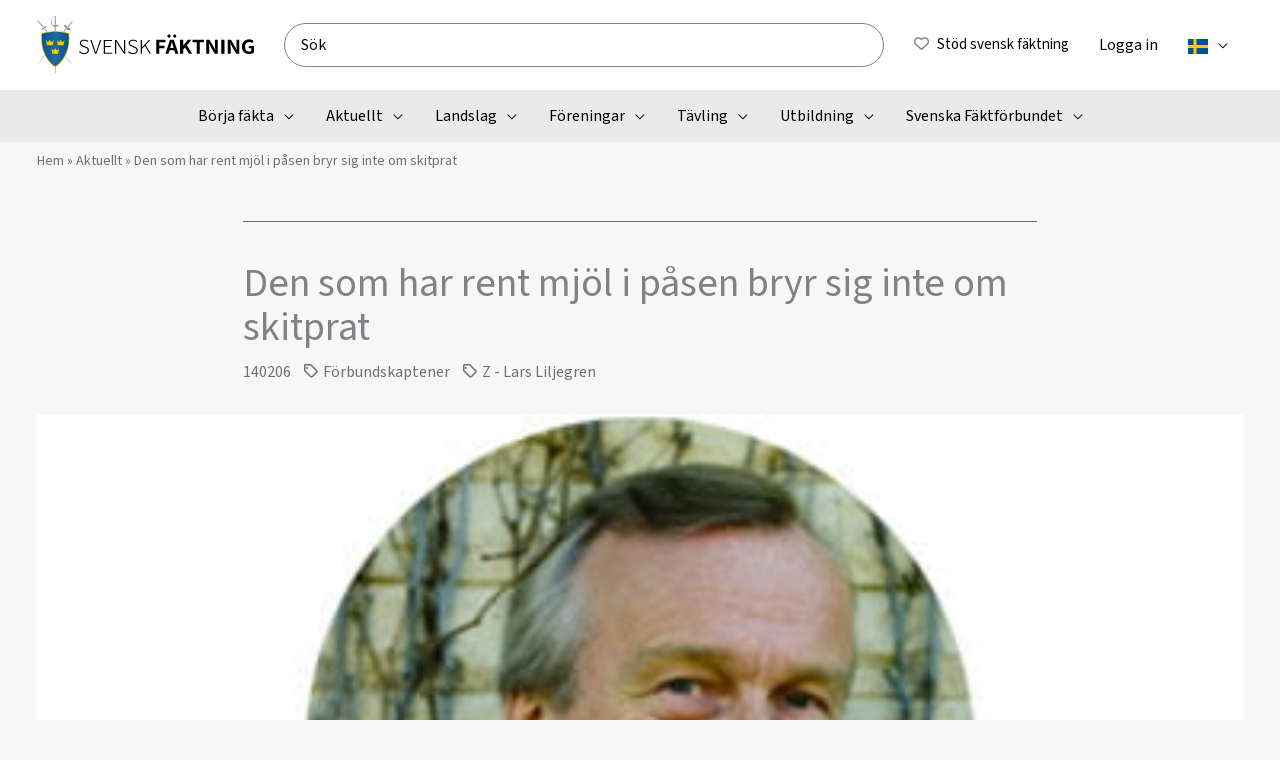

--- FILE ---
content_type: text/html; charset=UTF-8
request_url: https://svenskfaktning.se/2014/02/06/den-som-har-rent-mjol-i-pasen-behover-inte-bry-sig/
body_size: 57978
content:
<!DOCTYPE html><html lang="sv-SE"><head>
 <script src="[data-uri]" defer></script> <noscript><img height="1" width="1" style="display:none"
src="https://www.facebook.com/tr?id=553554779848482&ev=PageView&noscript=1"
/></noscript>
 <script src="https://kit.fontawesome.com/95c28bf699.js" crossorigin="anonymous" defer data-deferred="1"></script><meta charset="UTF-8"><meta name="viewport" content="width=device-width, initial-scale=1"><link rel="profile" href="https://gmpg.org/xfn/11"><meta name="facebook-domain-verification" content="yg73iwjhkt6lmd236ryfz4r45y87no" /><meta name='robots' content='index, follow, max-image-preview:large, max-snippet:-1, max-video-preview:-1' /><style>img:is([sizes="auto" i], [sizes^="auto," i]) { contain-intrinsic-size: 3000px 1500px }</style> <script id="cookieyes" type="text/javascript" src="https://cdn-cookieyes.com/client_data/4b7f1d0b64d9832765fab9b5/script.js" defer data-deferred="1"></script>  <script data-cfasync="false" data-pagespeed-no-defer>var gtm4wp_datalayer_name = "dataLayer";
	var dataLayer = dataLayer || [];
	const gtm4wp_use_sku_instead = 1;
	const gtm4wp_currency = 'SEK';
	const gtm4wp_product_per_impression = false;
	const gtm4wp_clear_ecommerce = false;
	const gtm4wp_datalayer_max_timeout = 2000;</script> <title>Den som har rent mjöl i påsen bryr sig inte om skitprat - Svensk Fäktning</title><link rel="canonical" href="https://svenskfaktning.se/2014/02/06/den-som-har-rent-mjol-i-pasen-behover-inte-bry-sig/" /><meta property="og:locale" content="sv_SE" /><meta property="og:type" content="article" /><meta property="og:title" content="Den som har rent mjöl i påsen bryr sig inte om skitprat - Svensk Fäktning" /><meta property="og:description" content="Så berättas det, att Gunnar Sträng, den legendariske finansministern, svarade de skjutjärnsjournalister, som försökte snärja honom i en intervju. Därefter blev det tyst i den debatten. Vi kan lära oss något av det." /><meta property="og:url" content="https://svenskfaktning.se/2014/02/06/den-som-har-rent-mjol-i-pasen-behover-inte-bry-sig/" /><meta property="og:site_name" content="Svensk Fäktning" /><meta property="article:publisher" content="https://www.facebook.com/swedishfencing" /><meta property="article:published_time" content="2014-02-06T16:45:00+00:00" /><meta property="article:modified_time" content="2020-11-19T22:56:44+00:00" /><meta property="og:image" content="https://svenskfaktning.se/wp-content/uploads/2020/11/lars-liljegren.jpg" /><meta property="og:image:width" content="378" /><meta property="og:image:height" content="212" /><meta property="og:image:type" content="image/jpeg" /><meta name="twitter:card" content="summary_large_image" /><meta name="twitter:creator" content="@svfaktforbundet" /><meta name="twitter:site" content="@svfaktforbundet" /><meta name="twitter:label1" content="Skriven av" /><meta name="twitter:data1" content="" /><meta name="twitter:label2" content="Beräknad lästid" /><meta name="twitter:data2" content="4 minuter" /> <script type="application/ld+json" class="yoast-schema-graph">{"@context":"https://schema.org","@graph":[{"@type":"Article","@id":"https://svenskfaktning.se/2014/02/06/den-som-har-rent-mjol-i-pasen-behover-inte-bry-sig/#article","isPartOf":{"@id":"https://svenskfaktning.se/2014/02/06/den-som-har-rent-mjol-i-pasen-behover-inte-bry-sig/"},"author":{"name":"","@id":""},"headline":"Den som har rent mjöl i påsen bryr sig inte om skitprat","datePublished":"2014-02-06T16:45:00+00:00","dateModified":"2020-11-19T22:56:44+00:00","mainEntityOfPage":{"@id":"https://svenskfaktning.se/2014/02/06/den-som-har-rent-mjol-i-pasen-behover-inte-bry-sig/"},"wordCount":840,"publisher":{"@id":"https://svenskfaktning.se/#organization"},"image":{"@id":"https://svenskfaktning.se/2014/02/06/den-som-har-rent-mjol-i-pasen-behover-inte-bry-sig/#primaryimage"},"thumbnailUrl":"https://svenskfaktning.se/wp-content/uploads/2020/11/lars-liljegren.jpg","keywords":["Z - Lars Liljegren"],"articleSection":["Förbundskaptener"],"inLanguage":"sv-SE"},{"@type":"WebPage","@id":"https://svenskfaktning.se/2014/02/06/den-som-har-rent-mjol-i-pasen-behover-inte-bry-sig/","url":"https://svenskfaktning.se/2014/02/06/den-som-har-rent-mjol-i-pasen-behover-inte-bry-sig/","name":"Den som har rent mjöl i påsen bryr sig inte om skitprat - Svensk Fäktning","isPartOf":{"@id":"https://svenskfaktning.se/#website"},"primaryImageOfPage":{"@id":"https://svenskfaktning.se/2014/02/06/den-som-har-rent-mjol-i-pasen-behover-inte-bry-sig/#primaryimage"},"image":{"@id":"https://svenskfaktning.se/2014/02/06/den-som-har-rent-mjol-i-pasen-behover-inte-bry-sig/#primaryimage"},"thumbnailUrl":"https://svenskfaktning.se/wp-content/uploads/2020/11/lars-liljegren.jpg","datePublished":"2014-02-06T16:45:00+00:00","dateModified":"2020-11-19T22:56:44+00:00","breadcrumb":{"@id":"https://svenskfaktning.se/2014/02/06/den-som-har-rent-mjol-i-pasen-behover-inte-bry-sig/#breadcrumb"},"inLanguage":"sv-SE","potentialAction":[{"@type":"ReadAction","target":["https://svenskfaktning.se/2014/02/06/den-som-har-rent-mjol-i-pasen-behover-inte-bry-sig/"]}]},{"@type":"ImageObject","inLanguage":"sv-SE","@id":"https://svenskfaktning.se/2014/02/06/den-som-har-rent-mjol-i-pasen-behover-inte-bry-sig/#primaryimage","url":"https://svenskfaktning.se/wp-content/uploads/2020/11/lars-liljegren.jpg","contentUrl":"https://svenskfaktning.se/wp-content/uploads/2020/11/lars-liljegren.jpg","width":378,"height":212},{"@type":"BreadcrumbList","@id":"https://svenskfaktning.se/2014/02/06/den-som-har-rent-mjol-i-pasen-behover-inte-bry-sig/#breadcrumb","itemListElement":[{"@type":"ListItem","position":1,"name":"Hem","item":"https://svenskfaktning.se/"},{"@type":"ListItem","position":2,"name":"Aktuellt","item":"https://svenskfaktning.se/aktuellt/"},{"@type":"ListItem","position":3,"name":"Den som har rent mjöl i påsen bryr sig inte om skitprat"}]},{"@type":"WebSite","@id":"https://svenskfaktning.se/#website","url":"https://svenskfaktning.se/","name":"Svensk Fäktning","description":"Svenska Fäktförbundets officiella webbplats","publisher":{"@id":"https://svenskfaktning.se/#organization"},"potentialAction":[{"@type":"SearchAction","target":{"@type":"EntryPoint","urlTemplate":"https://svenskfaktning.se/?s={search_term_string}"},"query-input":{"@type":"PropertyValueSpecification","valueRequired":true,"valueName":"search_term_string"}}],"inLanguage":"sv-SE"},{"@type":"Organization","@id":"https://svenskfaktning.se/#organization","name":"Svensk Fäktning","url":"https://svenskfaktning.se/","logo":{"@type":"ImageObject","inLanguage":"sv-SE","@id":"https://svenskfaktning.se/#/schema/logo/image/","url":"https://svenskfaktning.se/wp-content/uploads/2024/02/SVFF-Logo.svg","contentUrl":"https://svenskfaktning.se/wp-content/uploads/2024/02/SVFF-Logo.svg","width":217,"height":58,"caption":"Svensk Fäktning"},"image":{"@id":"https://svenskfaktning.se/#/schema/logo/image/"},"sameAs":["https://www.facebook.com/swedishfencing","https://x.com/svfaktforbundet","https://www.linkedin.com/company/svenska-fktfrbundet/","https://www.instagram.com/swedishfencing/"]},{"@type":"Person","@id":"","url":"https://svenskfaktning.se/profiler/"}]}</script> <link rel='dns-prefetch' href='//player.vimeo.com' /><link rel='dns-prefetch' href='//w.soundcloud.com' /><link rel='dns-prefetch' href='//fonts.googleapis.com' /><link rel="alternate" type="application/rss+xml" title="Svensk Fäktning &raquo; Webbflöde" href="https://svenskfaktning.se/feed/" /><link rel="alternate" type="application/rss+xml" title="Svensk Fäktning &raquo; Kommentarsflöde" href="https://svenskfaktning.se/comments/feed/" /><link rel="alternate" type="text/calendar" title="Svensk Fäktning &raquo; iCal-flöde" href="https://svenskfaktning.se/events/?ical=1" /><link data-optimized="1" rel='stylesheet' id='pt-cv-public-style-css' href='https://svenskfaktning.se/wp-content/litespeed/css/1/0bef5efd0b80d5256af98c8af05b5c8a.css?ver=b5c8a' media='all' /><link data-optimized="1" rel='stylesheet' id='pt-cv-public-pro-style-css' href='https://svenskfaktning.se/wp-content/litespeed/css/1/448c924fb8ae21fcc1a7571dd40139ad.css?ver=139ad' media='all' /><link data-optimized="1" rel='stylesheet' id='astra-theme-css-css' href='https://svenskfaktning.se/wp-content/litespeed/css/1/127be84c73a0bde1e9d53128fcc36489.css?ver=36489' media='all' /><style id='astra-theme-css-inline-css'>.ast-no-sidebar .entry-content .alignfull {margin-left: calc( -50vw + 50%);margin-right: calc( -50vw + 50%);max-width: 100vw;width: 100vw;}.ast-no-sidebar .entry-content .alignwide {margin-left: calc(-41vw + 50%);margin-right: calc(-41vw + 50%);max-width: unset;width: unset;}.ast-no-sidebar .entry-content .alignfull .alignfull,.ast-no-sidebar .entry-content .alignfull .alignwide,.ast-no-sidebar .entry-content .alignwide .alignfull,.ast-no-sidebar .entry-content .alignwide .alignwide,.ast-no-sidebar .entry-content .wp-block-column .alignfull,.ast-no-sidebar .entry-content .wp-block-column .alignwide{width: 100%;margin-left: auto;margin-right: auto;}.wp-block-gallery,.blocks-gallery-grid {margin: 0;}.wp-block-separator {max-width: 100px;}.wp-block-separator.is-style-wide,.wp-block-separator.is-style-dots {max-width: none;}.entry-content .has-2-columns .wp-block-column:first-child {padding-right: 10px;}.entry-content .has-2-columns .wp-block-column:last-child {padding-left: 10px;}@media (max-width: 782px) {.entry-content .wp-block-columns .wp-block-column {flex-basis: 100%;}.entry-content .has-2-columns .wp-block-column:first-child {padding-right: 0;}.entry-content .has-2-columns .wp-block-column:last-child {padding-left: 0;}}body .entry-content .wp-block-latest-posts {margin-left: 0;}body .entry-content .wp-block-latest-posts li {list-style: none;}.ast-no-sidebar .ast-container .entry-content .wp-block-latest-posts {margin-left: 0;}.ast-header-break-point .entry-content .alignwide {margin-left: auto;margin-right: auto;}.entry-content .blocks-gallery-item img {margin-bottom: auto;}.wp-block-pullquote {border-top: 4px solid #555d66;border-bottom: 4px solid #555d66;color: #40464d;}:root{--ast-post-nav-space:0;--ast-container-default-xlg-padding:6.67em;--ast-container-default-lg-padding:5.67em;--ast-container-default-slg-padding:4.34em;--ast-container-default-md-padding:3.34em;--ast-container-default-sm-padding:6.67em;--ast-container-default-xs-padding:2.4em;--ast-container-default-xxs-padding:1.4em;--ast-code-block-background:#EEEEEE;--ast-comment-inputs-background:#FAFAFA;--ast-normal-container-width:1206px;--ast-narrow-container-width:834px;--ast-blog-title-font-weight:normal;--ast-blog-meta-weight:inherit;--ast-global-color-primary:var(--ast-global-color-5);--ast-global-color-secondary:var(--ast-global-color-4);--ast-global-color-alternate-background:var(--ast-global-color-7);--ast-global-color-subtle-background:var(--ast-global-color-6);--ast-bg-style-guide:#F8FAFC;--ast-shadow-style-guide:0px 0px 4px 0 #00000057;--ast-global-dark-bg-style:#fff;--ast-global-dark-lfs:#fbfbfb;--ast-widget-bg-color:#fafafa;--ast-wc-container-head-bg-color:#fbfbfb;--ast-title-layout-bg:#eeeeee;--ast-search-border-color:#e7e7e7;--ast-lifter-hover-bg:#e6e6e6;--ast-gallery-block-color:#000;--srfm-color-input-label:var(--ast-global-color-2);}html{font-size:100%;}a,.page-title{color:var(--ast-global-color-0);}a:hover,a:focus{color:var(--ast-global-color-0);}body,button,input,select,textarea,.ast-button,.ast-custom-button{font-family:'Source Sans 3',sans-serif;font-weight:400;font-size:16px;font-size:1rem;line-height:var(--ast-body-line-height,1.4em);}blockquote{color:var(--ast-global-color-0);}p,.entry-content p{margin-bottom:1em;}h1,h2,h3,h4,h5,h6,.entry-content :where(h1,h2,h3,h4,h5,h6),.site-title,.site-title a{font-family:'Source Sans 3',sans-serif;font-weight:400;}.ast-site-identity .site-title a{color:#1a1a1a;}.site-title{font-size:35px;font-size:2.1875rem;display:none;}header .custom-logo-link img{max-width:217px;width:217px;}.astra-logo-svg{width:217px;}.site-header .site-description{font-size:15px;font-size:0.9375rem;display:none;}.entry-title{font-size:24px;font-size:1.5rem;}.archive .ast-article-post .ast-article-inner,.blog .ast-article-post .ast-article-inner,.archive .ast-article-post .ast-article-inner:hover,.blog .ast-article-post .ast-article-inner:hover{overflow:hidden;}h1,.entry-content :where(h1){font-size:40px;font-size:2.5rem;font-family:'Source Sans 3',sans-serif;line-height:1.1em;}h2,.entry-content :where(h2){font-size:26px;font-size:1.625rem;font-family:'Source Sans 3',sans-serif;line-height:1.25em;}h3,.entry-content :where(h3){font-size:20px;font-size:1.25rem;font-family:'Source Sans 3',sans-serif;line-height:1.4em;}h4,.entry-content :where(h4){font-size:24px;font-size:1.5rem;line-height:1.2em;font-family:'Source Sans 3',sans-serif;}h5,.entry-content :where(h5){font-size:20px;font-size:1.25rem;line-height:1.2em;font-family:'Source Sans 3',sans-serif;}h6,.entry-content :where(h6){font-size:14px;font-size:0.875rem;line-height:1.25em;font-family:'Source Sans 3',sans-serif;}::selection{background-color:var(--ast-global-color-3);color:#000000;}body,h1,h2,h3,h4,h5,h6,.entry-title a,.entry-content :where(h1,h2,h3,h4,h5,h6){color:var(--ast-global-color-0);}.tagcloud a:hover,.tagcloud a:focus,.tagcloud a.current-item{color:#ffffff;border-color:var(--ast-global-color-0);background-color:var(--ast-global-color-0);}input:focus,input[type="text"]:focus,input[type="email"]:focus,input[type="url"]:focus,input[type="password"]:focus,input[type="reset"]:focus,input[type="search"]:focus,textarea:focus{border-color:var(--ast-global-color-0);}input[type="radio"]:checked,input[type=reset],input[type="checkbox"]:checked,input[type="checkbox"]:hover:checked,input[type="checkbox"]:focus:checked,input[type=range]::-webkit-slider-thumb{border-color:var(--ast-global-color-0);background-color:var(--ast-global-color-0);box-shadow:none;}.site-footer a:hover + .post-count,.site-footer a:focus + .post-count{background:var(--ast-global-color-0);border-color:var(--ast-global-color-0);}.single .nav-links .nav-previous,.single .nav-links .nav-next{color:var(--ast-global-color-0);}.entry-meta,.entry-meta *{line-height:1.45;color:var(--ast-global-color-0);}.entry-meta a:not(.ast-button):hover,.entry-meta a:not(.ast-button):hover *,.entry-meta a:not(.ast-button):focus,.entry-meta a:not(.ast-button):focus *,.page-links > .page-link,.page-links .page-link:hover,.post-navigation a:hover{color:var(--ast-global-color-0);}#cat option,.secondary .calendar_wrap thead a,.secondary .calendar_wrap thead a:visited{color:var(--ast-global-color-0);}.secondary .calendar_wrap #today,.ast-progress-val span{background:var(--ast-global-color-0);}.secondary a:hover + .post-count,.secondary a:focus + .post-count{background:var(--ast-global-color-0);border-color:var(--ast-global-color-0);}.calendar_wrap #today > a{color:#ffffff;}.page-links .page-link,.single .post-navigation a{color:var(--ast-global-color-0);}.ast-search-menu-icon .search-form button.search-submit{padding:0 4px;}.ast-search-menu-icon form.search-form{padding-right:0;}.ast-search-menu-icon.slide-search input.search-field{width:0;}.ast-header-search .ast-search-menu-icon.ast-dropdown-active .search-form,.ast-header-search .ast-search-menu-icon.ast-dropdown-active .search-field:focus{transition:all 0.2s;}.search-form input.search-field:focus{outline:none;}.astra-logo-svg:not(.sticky-custom-logo .astra-logo-svg,.transparent-custom-logo .astra-logo-svg,.advanced-header-logo .astra-logo-svg){height:217px;}.widget-title,.widget .wp-block-heading{font-size:22px;font-size:1.375rem;color:var(--ast-global-color-0);}.single .ast-author-details .author-title{color:var(--ast-global-color-0);}.ast-single-post .entry-content a,.ast-comment-content a:not(.ast-comment-edit-reply-wrap a),.woocommerce-js .woocommerce-product-details__short-description a{text-decoration:underline;}.ast-single-post .wp-block-button .wp-block-button__link,.ast-single-post .elementor-widget-button .elementor-button,a.ast-post-filter-single,.ast-single-post .wp-block-button.is-style-outline .wp-block-button__link,div.ast-custom-button,.ast-single-post .ast-comment-content .comment-reply-link,.ast-single-post .ast-comment-content .comment-edit-link,.entry-content [CLASS*="wc-block"] .wc-block-components-button,.entry-content [CLASS*="wc-block"] .wc-block-components-totals-coupon-link,.entry-content [CLASS*="wc-block"] .wc-block-components-product-name{text-decoration:none;}.ast-search-menu-icon.slide-search a:focus-visible:focus-visible,.astra-search-icon:focus-visible,#close:focus-visible,a:focus-visible,.ast-menu-toggle:focus-visible,.site .skip-link:focus-visible,.wp-block-loginout input:focus-visible,.wp-block-search.wp-block-search__button-inside .wp-block-search__inside-wrapper,.ast-header-navigation-arrow:focus-visible,.woocommerce .wc-proceed-to-checkout > .checkout-button:focus-visible,.woocommerce .woocommerce-MyAccount-navigation ul li a:focus-visible,.ast-orders-table__row .ast-orders-table__cell:focus-visible,.woocommerce .woocommerce-order-details .order-again > .button:focus-visible,.woocommerce .woocommerce-message a.button.wc-forward:focus-visible,.woocommerce #minus_qty:focus-visible,.woocommerce #plus_qty:focus-visible,a#ast-apply-coupon:focus-visible,.woocommerce .woocommerce-info a:focus-visible,.woocommerce .astra-shop-summary-wrap a:focus-visible,.woocommerce a.wc-forward:focus-visible,#ast-apply-coupon:focus-visible,.woocommerce-js .woocommerce-mini-cart-item a.remove:focus-visible,#close:focus-visible,.button.search-submit:focus-visible,#search_submit:focus,.normal-search:focus-visible,.ast-header-account-wrap:focus-visible,.woocommerce .ast-on-card-button.ast-quick-view-trigger:focus,.astra-cart-drawer-close:focus,.ast-single-variation:focus,.ast-woocommerce-product-gallery__image:focus,.ast-button:focus,.woocommerce-product-gallery--with-images [data-controls="prev"]:focus-visible,.woocommerce-product-gallery--with-images [data-controls="next"]:focus-visible{outline-style:dotted;outline-color:inherit;outline-width:thin;}input:focus,input[type="text"]:focus,input[type="email"]:focus,input[type="url"]:focus,input[type="password"]:focus,input[type="reset"]:focus,input[type="search"]:focus,input[type="number"]:focus,textarea:focus,.wp-block-search__input:focus,[data-section="section-header-mobile-trigger"] .ast-button-wrap .ast-mobile-menu-trigger-minimal:focus,.ast-mobile-popup-drawer.active .menu-toggle-close:focus,.woocommerce-ordering select.orderby:focus,#ast-scroll-top:focus,#coupon_code:focus,.woocommerce-page #comment:focus,.woocommerce #reviews #respond input#submit:focus,.woocommerce a.add_to_cart_button:focus,.woocommerce .button.single_add_to_cart_button:focus,.woocommerce .woocommerce-cart-form button:focus,.woocommerce .woocommerce-cart-form__cart-item .quantity .qty:focus,.woocommerce .woocommerce-billing-fields .woocommerce-billing-fields__field-wrapper .woocommerce-input-wrapper > .input-text:focus,.woocommerce #order_comments:focus,.woocommerce #place_order:focus,.woocommerce .woocommerce-address-fields .woocommerce-address-fields__field-wrapper .woocommerce-input-wrapper > .input-text:focus,.woocommerce .woocommerce-MyAccount-content form button:focus,.woocommerce .woocommerce-MyAccount-content .woocommerce-EditAccountForm .woocommerce-form-row .woocommerce-Input.input-text:focus,.woocommerce .ast-woocommerce-container .woocommerce-pagination ul.page-numbers li a:focus,body #content .woocommerce form .form-row .select2-container--default .select2-selection--single:focus,#ast-coupon-code:focus,.woocommerce.woocommerce-js .quantity input[type=number]:focus,.woocommerce-js .woocommerce-mini-cart-item .quantity input[type=number]:focus,.woocommerce p#ast-coupon-trigger:focus{border-style:dotted;border-color:inherit;border-width:thin;}input{outline:none;}.woocommerce-js input[type=text]:focus,.woocommerce-js input[type=email]:focus,.woocommerce-js textarea:focus,input[type=number]:focus,.comments-area textarea#comment:focus,.comments-area textarea#comment:active,.comments-area .ast-comment-formwrap input[type="text"]:focus,.comments-area .ast-comment-formwrap input[type="text"]:active{outline-style:unset;outline-color:inherit;outline-width:thin;}.ast-logo-title-inline .site-logo-img{padding-right:1em;}.site-logo-img img{ transition:all 0.2s linear;}body .ast-oembed-container *{position:absolute;top:0;width:100%;height:100%;left:0;}body .wp-block-embed-pocket-casts .ast-oembed-container *{position:unset;}.ast-single-post-featured-section + article {margin-top: 2em;}.site-content .ast-single-post-featured-section img {width: 100%;overflow: hidden;object-fit: cover;}.site > .ast-single-related-posts-container {margin-top: 0;}@media (min-width: 1101px) {.ast-desktop .ast-container--narrow {max-width: var(--ast-narrow-container-width);margin: 0 auto;}}@media (max-width:1100.9px){#ast-desktop-header{display:none;}}@media (min-width:1101px){#ast-mobile-header{display:none;}}@media( max-width: 420px ) {.single .nav-links .nav-previous,.single .nav-links .nav-next {width: 100%;text-align: center;}}.wp-block-buttons.aligncenter{justify-content:center;}@media (max-width:782px){.entry-content .wp-block-columns .wp-block-column{margin-left:0px;}}.wp-block-image.aligncenter{margin-left:auto;margin-right:auto;}.wp-block-table.aligncenter{margin-left:auto;margin-right:auto;}.wp-block-buttons .wp-block-button.is-style-outline .wp-block-button__link.wp-element-button,.ast-outline-button,.wp-block-uagb-buttons-child .uagb-buttons-repeater.ast-outline-button{border-color:#005293;border-top-width:2px;border-right-width:2px;border-bottom-width:2px;border-left-width:2px;font-family:inherit;font-weight:inherit;line-height:1em;}.wp-block-button .wp-block-button__link.wp-element-button.is-style-outline:not(.has-background),.wp-block-button.is-style-outline>.wp-block-button__link.wp-element-button:not(.has-background),.ast-outline-button{background-color:#005293;}.entry-content[data-ast-blocks-layout] > figure{margin-bottom:1em;}.review-rating{display:flex;align-items:center;order:2;}@media (max-width:1100px){.ast-separate-container #primary,.ast-separate-container #secondary{padding:1.5em 0;}#primary,#secondary{padding:1.5em 0;margin:0;}.ast-left-sidebar #content > .ast-container{display:flex;flex-direction:column-reverse;width:100%;}.ast-separate-container .ast-article-post,.ast-separate-container .ast-article-single{padding:1.5em 2.14em;}.ast-author-box img.avatar{margin:20px 0 0 0;}}@media (min-width:1101px){.ast-separate-container.ast-right-sidebar #primary,.ast-separate-container.ast-left-sidebar #primary{border:0;}.search-no-results.ast-separate-container #primary{margin-bottom:4em;}}.elementor-widget-button .elementor-button{border-style:solid;text-decoration:none;border-top-width:1px;border-right-width:1px;border-left-width:1px;border-bottom-width:1px;}.elementor-button.elementor-size-sm,.elementor-button.elementor-size-xs,.elementor-button.elementor-size-md,.elementor-button.elementor-size-lg,.elementor-button.elementor-size-xl,.elementor-button{border-top-left-radius:30px;border-top-right-radius:30px;border-bottom-right-radius:30px;border-bottom-left-radius:30px;padding-top:10px;padding-right:20px;padding-bottom:10px;padding-left:20px;}.elementor-widget-button .elementor-button{border-color:var(--ast-global-color-6);background-color:transparent;}.elementor-widget-button .elementor-button:hover,.elementor-widget-button .elementor-button:focus{color:#ffffff;background-color:var(--ast-global-color-0);border-color:var(--ast-global-color-0);}.wp-block-button .wp-block-button__link ,.elementor-widget-button .elementor-button,.elementor-widget-button .elementor-button:visited{color:var(--ast-global-color-6);}.elementor-widget-button .elementor-button{line-height:1em;}.wp-block-button .wp-block-button__link:hover,.wp-block-button .wp-block-button__link:focus{color:#ffffff;background-color:var(--ast-global-color-0);border-color:var(--ast-global-color-0);}.wp-block-button .wp-block-button__link{border-style:solid;border-top-width:1px;border-right-width:1px;border-left-width:1px;border-bottom-width:1px;border-color:var(--ast-global-color-6);background-color:transparent;color:var(--ast-global-color-6);font-family:inherit;font-weight:inherit;line-height:1em;border-top-left-radius:30px;border-top-right-radius:30px;border-bottom-right-radius:30px;border-bottom-left-radius:30px;padding-top:10px;padding-right:20px;padding-bottom:10px;padding-left:20px;}.menu-toggle,button,.ast-button,.ast-custom-button,.button,input#submit,input[type="button"],input[type="submit"],input[type="reset"]{border-style:solid;border-top-width:1px;border-right-width:1px;border-left-width:1px;border-bottom-width:1px;color:var(--ast-global-color-6);border-color:var(--ast-global-color-6);background-color:transparent;padding-top:10px;padding-right:20px;padding-bottom:10px;padding-left:20px;font-family:inherit;font-weight:inherit;line-height:1em;border-top-left-radius:30px;border-top-right-radius:30px;border-bottom-right-radius:30px;border-bottom-left-radius:30px;}button:focus,.menu-toggle:hover,button:hover,.ast-button:hover,.ast-custom-button:hover .button:hover,.ast-custom-button:hover ,input[type=reset]:hover,input[type=reset]:focus,input#submit:hover,input#submit:focus,input[type="button"]:hover,input[type="button"]:focus,input[type="submit"]:hover,input[type="submit"]:focus{color:#ffffff;background-color:var(--ast-global-color-0);border-color:var(--ast-global-color-0);}@media (max-width:1100px){.ast-mobile-header-stack .main-header-bar .ast-search-menu-icon{display:inline-block;}.ast-header-break-point.ast-header-custom-item-outside .ast-mobile-header-stack .main-header-bar .ast-search-icon{margin:0;}.ast-comment-avatar-wrap img{max-width:2.5em;}.ast-comment-meta{padding:0 1.8888em 1.3333em;}.ast-separate-container .ast-comment-list li.depth-1{padding:1.5em 2.14em;}.ast-separate-container .comment-respond{padding:2em 2.14em;}}@media (min-width:768px){.ast-container{max-width:100%;}}@media (max-width:768px){.ast-separate-container .ast-article-post,.ast-separate-container .ast-article-single,.ast-separate-container .comments-title,.ast-separate-container .ast-archive-description{padding:1.5em 1em;}.ast-separate-container #content .ast-container{padding-left:0.54em;padding-right:0.54em;}.ast-separate-container .ast-comment-list .bypostauthor{padding:.5em;}.ast-search-menu-icon.ast-dropdown-active .search-field{width:170px;}}@media (max-width:1100px){.ast-header-break-point .ast-search-menu-icon.slide-search .search-form{right:0;}.ast-header-break-point .ast-mobile-header-stack .ast-search-menu-icon.slide-search .search-form{right:-1em;}} #ast-mobile-header .ast-site-header-cart-li a{pointer-events:none;}body,.ast-separate-container{background-color:var(--ast-global-color-2);background-image:none;}.ast-no-sidebar.ast-separate-container .entry-content .alignfull {margin-left: -6.67em;margin-right: -6.67em;width: auto;}@media (max-width: 1200px) {.ast-no-sidebar.ast-separate-container .entry-content .alignfull {margin-left: -2.4em;margin-right: -2.4em;}}@media (max-width: 768px) {.ast-no-sidebar.ast-separate-container .entry-content .alignfull {margin-left: -2.14em;margin-right: -2.14em;}}@media (max-width: 544px) {.ast-no-sidebar.ast-separate-container .entry-content .alignfull {margin-left: -1em;margin-right: -1em;}}.ast-no-sidebar.ast-separate-container .entry-content .alignwide {margin-left: -20px;margin-right: -20px;}.ast-no-sidebar.ast-separate-container .entry-content .wp-block-column .alignfull,.ast-no-sidebar.ast-separate-container .entry-content .wp-block-column .alignwide {margin-left: auto;margin-right: auto;width: 100%;}@media (max-width:1100px){.site-title{display:none;}.site-header .site-description{display:none;}h1,.entry-content :where(h1){font-size:30px;}h2,.entry-content :where(h2){font-size:25px;}h3,.entry-content :where(h3){font-size:20px;}}@media (max-width:768px){.site-title{display:none;}.site-header .site-description{display:none;}h1,.entry-content :where(h1){font-size:20px;}h2,.entry-content :where(h2){font-size:25px;}h3,.entry-content :where(h3){font-size:20px;}}@media (max-width:1100px){html{font-size:91.2%;}}@media (max-width:768px){html{font-size:91.2%;}}@media (min-width:1101px){.ast-container{max-width:1246px;}}@media (min-width:1101px){.ast-narrow-container .site-content > .ast-container{max-width:834px;}}@media (min-width:1101px){.ast-narrow-container .site-content > .ast-container{max-width:834px;}}@font-face {font-family: "Astra";src: url(https://svenskfaktning.se/wp-content/themes/astra/assets/fonts/astra.woff) format("woff"),url(https://svenskfaktning.se/wp-content/themes/astra/assets/fonts/astra.ttf) format("truetype"),url(https://svenskfaktning.se/wp-content/themes/astra/assets/fonts/astra.svg#astra) format("svg");font-weight: normal;font-style: normal;font-display: fallback;}@media (min-width:1101px){.main-header-menu .sub-menu .menu-item.ast-left-align-sub-menu:hover > .sub-menu,.main-header-menu .sub-menu .menu-item.ast-left-align-sub-menu.focus > .sub-menu{margin-left:-0px;}}.footer-widget-area[data-section^="section-fb-html-"] .ast-builder-html-element{text-align:center;}.astra-icon-down_arrow::after {content: "\e900";font-family: Astra;}.astra-icon-close::after {content: "\e5cd";font-family: Astra;}.astra-icon-drag_handle::after {content: "\e25d";font-family: Astra;}.astra-icon-format_align_justify::after {content: "\e235";font-family: Astra;}.astra-icon-menu::after {content: "\e5d2";font-family: Astra;}.astra-icon-reorder::after {content: "\e8fe";font-family: Astra;}.astra-icon-search::after {content: "\e8b6";font-family: Astra;}.astra-icon-zoom_in::after {content: "\e56b";font-family: Astra;}.astra-icon-check-circle::after {content: "\e901";font-family: Astra;}.astra-icon-shopping-cart::after {content: "\f07a";font-family: Astra;}.astra-icon-shopping-bag::after {content: "\f290";font-family: Astra;}.astra-icon-shopping-basket::after {content: "\f291";font-family: Astra;}.astra-icon-circle-o::after {content: "\e903";font-family: Astra;}.astra-icon-certificate::after {content: "\e902";font-family: Astra;}blockquote {padding: 1.2em;}.ast-header-break-point .ast-mobile-header-wrap .ast-above-header-wrap .main-header-bar-navigation .inline-on-mobile .menu-item .menu-link,.ast-header-break-point .ast-mobile-header-wrap .ast-main-header-wrap .main-header-bar-navigation .inline-on-mobile .menu-item .menu-link,.ast-header-break-point .ast-mobile-header-wrap .ast-below-header-wrap .main-header-bar-navigation .inline-on-mobile .menu-item .menu-link {border: none;}.ast-header-break-point .ast-mobile-header-wrap .ast-above-header-wrap .main-header-bar-navigation .inline-on-mobile .menu-item-has-children > .ast-menu-toggle::before,.ast-header-break-point .ast-mobile-header-wrap .ast-main-header-wrap .main-header-bar-navigation .inline-on-mobile .menu-item-has-children > .ast-menu-toggle::before,.ast-header-break-point .ast-mobile-header-wrap .ast-below-header-wrap .main-header-bar-navigation .inline-on-mobile .menu-item-has-children > .ast-menu-toggle::before {font-size: .6rem;}.ast-header-break-point .ast-mobile-header-wrap .ast-flex.inline-on-mobile {flex-wrap: unset;}.ast-header-break-point .ast-mobile-header-wrap .ast-flex.inline-on-mobile .menu-item.ast-submenu-expanded > .sub-menu .menu-link {padding: .1em 1em;}.ast-header-break-point .ast-mobile-header-wrap .ast-flex.inline-on-mobile .menu-item.ast-submenu-expanded > .sub-menu > .menu-item .ast-menu-toggle::before {transform: rotate(-90deg);}.ast-header-break-point .ast-mobile-header-wrap .ast-flex.inline-on-mobile .menu-item.ast-submenu-expanded > .sub-menu > .menu-item.ast-submenu-expanded .ast-menu-toggle::before {transform: rotate(-270deg);}.ast-header-break-point .ast-mobile-header-wrap .ast-flex.inline-on-mobile .menu-item > .sub-menu > .menu-item .menu-link:before {content: none;}.ast-header-break-point .ast-mobile-header-wrap .ast-flex.inline-on-mobile {flex-wrap: unset;}.ast-header-break-point .ast-mobile-header-wrap .ast-flex.inline-on-mobile .menu-item.ast-submenu-expanded > .sub-menu .menu-link {padding: .1em 1em;}.ast-header-break-point .ast-mobile-header-wrap .ast-flex.inline-on-mobile .menu-item.ast-submenu-expanded > .sub-menu > .menu-item .ast-menu-toggle::before {transform: rotate(-90deg);}.ast-header-break-point .ast-mobile-header-wrap .ast-flex.inline-on-mobile .menu-item.ast-submenu-expanded > .sub-menu > .menu-item.ast-submenu-expanded .ast-menu-toggle::before {transform: rotate(-270deg);}.ast-header-break-point .ast-mobile-header-wrap .ast-flex.inline-on-mobile .menu-item > .sub-menu > .menu-item .menu-link:before {content: none;}.ast-header-break-point .inline-on-mobile .sub-menu {width: 150px;}.ast-header-break-point .ast-mobile-header-wrap .ast-flex.inline-on-mobile .menu-item.menu-item-has-children {margin-right: 10px;}.ast-header-break-point .ast-mobile-header-wrap .ast-flex.inline-on-mobile .menu-item.ast-submenu-expanded > .sub-menu {display: block;position: absolute;right: auto;left: 0;}.ast-header-break-point .ast-mobile-header-wrap .ast-flex.inline-on-mobile .menu-item.ast-submenu-expanded > .sub-menu .menu-item .ast-menu-toggle {padding: 0;right: 1em;}.ast-header-break-point .ast-mobile-header-wrap .ast-flex.inline-on-mobile .menu-item.ast-submenu-expanded > .sub-menu > .menu-item > .sub-menu {left: 100%;right: auto;}.ast-header-break-point .ast-mobile-header-wrap .ast-flex.inline-on-mobile .ast-menu-toggle {right: -15px;}.ast-header-break-point .ast-mobile-header-wrap .ast-flex.inline-on-mobile .menu-item.menu-item-has-children {margin-right: 10px;}.ast-header-break-point .ast-mobile-header-wrap .ast-flex.inline-on-mobile .menu-item.ast-submenu-expanded > .sub-menu {display: block;position: absolute;right: auto;left: 0;}.ast-header-break-point .ast-mobile-header-wrap .ast-flex.inline-on-mobile .menu-item.ast-submenu-expanded > .sub-menu > .menu-item > .sub-menu {left: 100%;right: auto;}.ast-header-break-point .ast-mobile-header-wrap .ast-flex.inline-on-mobile .ast-menu-toggle {right: -15px;}:root .has-ast-global-color-0-color{color:var(--ast-global-color-0);}:root .has-ast-global-color-0-background-color{background-color:var(--ast-global-color-0);}:root .wp-block-button .has-ast-global-color-0-color{color:var(--ast-global-color-0);}:root .wp-block-button .has-ast-global-color-0-background-color{background-color:var(--ast-global-color-0);}:root .has-ast-global-color-1-color{color:var(--ast-global-color-1);}:root .has-ast-global-color-1-background-color{background-color:var(--ast-global-color-1);}:root .wp-block-button .has-ast-global-color-1-color{color:var(--ast-global-color-1);}:root .wp-block-button .has-ast-global-color-1-background-color{background-color:var(--ast-global-color-1);}:root .has-ast-global-color-2-color{color:var(--ast-global-color-2);}:root .has-ast-global-color-2-background-color{background-color:var(--ast-global-color-2);}:root .wp-block-button .has-ast-global-color-2-color{color:var(--ast-global-color-2);}:root .wp-block-button .has-ast-global-color-2-background-color{background-color:var(--ast-global-color-2);}:root .has-ast-global-color-3-color{color:var(--ast-global-color-3);}:root .has-ast-global-color-3-background-color{background-color:var(--ast-global-color-3);}:root .wp-block-button .has-ast-global-color-3-color{color:var(--ast-global-color-3);}:root .wp-block-button .has-ast-global-color-3-background-color{background-color:var(--ast-global-color-3);}:root .has-ast-global-color-4-color{color:var(--ast-global-color-4);}:root .has-ast-global-color-4-background-color{background-color:var(--ast-global-color-4);}:root .wp-block-button .has-ast-global-color-4-color{color:var(--ast-global-color-4);}:root .wp-block-button .has-ast-global-color-4-background-color{background-color:var(--ast-global-color-4);}:root .has-ast-global-color-5-color{color:var(--ast-global-color-5);}:root .has-ast-global-color-5-background-color{background-color:var(--ast-global-color-5);}:root .wp-block-button .has-ast-global-color-5-color{color:var(--ast-global-color-5);}:root .wp-block-button .has-ast-global-color-5-background-color{background-color:var(--ast-global-color-5);}:root .has-ast-global-color-6-color{color:var(--ast-global-color-6);}:root .has-ast-global-color-6-background-color{background-color:var(--ast-global-color-6);}:root .wp-block-button .has-ast-global-color-6-color{color:var(--ast-global-color-6);}:root .wp-block-button .has-ast-global-color-6-background-color{background-color:var(--ast-global-color-6);}:root .has-ast-global-color-7-color{color:var(--ast-global-color-7);}:root .has-ast-global-color-7-background-color{background-color:var(--ast-global-color-7);}:root .wp-block-button .has-ast-global-color-7-color{color:var(--ast-global-color-7);}:root .wp-block-button .has-ast-global-color-7-background-color{background-color:var(--ast-global-color-7);}:root .has-ast-global-color-8-color{color:var(--ast-global-color-8);}:root .has-ast-global-color-8-background-color{background-color:var(--ast-global-color-8);}:root .wp-block-button .has-ast-global-color-8-color{color:var(--ast-global-color-8);}:root .wp-block-button .has-ast-global-color-8-background-color{background-color:var(--ast-global-color-8);}:root{--ast-global-color-0:#000000;--ast-global-color-1:#ffffff;--ast-global-color-2:#f7f7f7;--ast-global-color-3:#eaeaea;--ast-global-color-4:#707070;--ast-global-color-5:#fecb00;--ast-global-color-6:#00365b;--ast-global-color-7:#000000;--ast-global-color-8:#000000;}:root {--ast-border-color : var(--ast-global-color-4);}.ast-single-entry-banner {-js-display: flex;display: flex;flex-direction: column;justify-content: center;text-align: center;position: relative;background: var(--ast-title-layout-bg);}.ast-single-entry-banner[data-banner-layout="layout-1"] {max-width: 1206px;background: inherit;padding: 20px 0;}.ast-single-entry-banner[data-banner-width-type="custom"] {margin: 0 auto;width: 100%;}.ast-single-entry-banner + .site-content .entry-header {margin-bottom: 0;}.site .ast-author-avatar {--ast-author-avatar-size: ;}a.ast-underline-text {text-decoration: underline;}.ast-container > .ast-terms-link {position: relative;display: block;}a.ast-button.ast-badge-tax {padding: 4px 8px;border-radius: 3px;font-size: inherit;}header.entry-header{text-align:left;}header.entry-header .entry-title{font-size:30px;font-size:1.875rem;}header.entry-header > *:not(:last-child){margin-bottom:10px;}@media (max-width:768px){header.entry-header .entry-title{font-size:20px;font-size:1.25rem;}}.ast-archive-entry-banner {-js-display: flex;display: flex;flex-direction: column;justify-content: center;text-align: center;position: relative;background: var(--ast-title-layout-bg);}.ast-archive-entry-banner[data-banner-width-type="custom"] {margin: 0 auto;width: 100%;}.ast-archive-entry-banner[data-banner-layout="layout-1"] {background: inherit;padding: 20px 0;text-align: left;}body.archive .ast-archive-description{max-width:1206px;width:100%;text-align:left;padding-top:3em;padding-right:3em;padding-bottom:3em;padding-left:3em;}body.archive .ast-archive-description .ast-archive-title,body.archive .ast-archive-description .ast-archive-title *{font-size:40px;font-size:2.5rem;}body.archive .ast-archive-description > *:not(:last-child){margin-bottom:10px;}@media (max-width:1100px){body.archive .ast-archive-description{text-align:left;}}@media (max-width:768px){body.archive .ast-archive-description{text-align:left;}}.ast-breadcrumbs .trail-browse,.ast-breadcrumbs .trail-items,.ast-breadcrumbs .trail-items li{display:inline-block;margin:0;padding:0;border:none;background:inherit;text-indent:0;text-decoration:none;}.ast-breadcrumbs .trail-browse{font-size:inherit;font-style:inherit;font-weight:inherit;color:inherit;}.ast-breadcrumbs .trail-items{list-style:none;}.trail-items li::after{padding:0 0.3em;content:"\00bb";}.trail-items li:last-of-type::after{display:none;}.trail-items li::after{content:"\002F";}.ast-breadcrumbs-wrapper a{color:#000000;}@media (max-width:1100px){.main-header-bar.ast-header-breadcrumb,.ast-header-break-point .main-header-bar.ast-header-breadcrumb,.ast-header-break-point .header-main-layout-2 .main-header-bar.ast-header-breadcrumb,.ast-header-break-point .ast-mobile-header-stack .main-header-bar.ast-header-breadcrumb,.ast-default-menu-enable.ast-main-header-nav-open.ast-header-break-point .main-header-bar-wrap .main-header-bar.ast-header-breadcrumb,.ast-main-header-nav-open .main-header-bar-wrap .main-header-bar.ast-header-breadcrumb{padding-top:0px;padding-right:0px;padding-bottom:0px;padding-left:20px;}}.ast-header-breadcrumb{padding-top:10px;padding-bottom:10px;width:100%;}.ast-default-menu-enable.ast-main-header-nav-open.ast-header-break-point .main-header-bar.ast-header-breadcrumb,.ast-main-header-nav-open .main-header-bar.ast-header-breadcrumb{padding-top:1em;padding-bottom:1em;}.ast-header-break-point .main-header-bar.ast-header-breadcrumb{border-bottom-width:1px;border-bottom-color:#eaeaea;border-bottom-style:solid;}.ast-breadcrumbs-wrapper{line-height:1.4;}.ast-breadcrumbs-wrapper .rank-math-breadcrumb p{margin-bottom:0px;}.ast-breadcrumbs-wrapper{display:block;width:100%;}h1,h2,h3,h4,h5,h6,.entry-content :where(h1,h2,h3,h4,h5,h6){color:var(--ast-global-color-0);}@media (max-width:1100px){.ast-builder-grid-row-container.ast-builder-grid-row-tablet-3-firstrow .ast-builder-grid-row > *:first-child,.ast-builder-grid-row-container.ast-builder-grid-row-tablet-3-lastrow .ast-builder-grid-row > *:last-child{grid-column:1 / -1;}}@media (max-width:768px){.ast-builder-grid-row-container.ast-builder-grid-row-mobile-3-firstrow .ast-builder-grid-row > *:first-child,.ast-builder-grid-row-container.ast-builder-grid-row-mobile-3-lastrow .ast-builder-grid-row > *:last-child{grid-column:1 / -1;}}.ast-builder-layout-element[data-section="title_tagline"]{display:flex;}@media (max-width:1100px){.ast-header-break-point .ast-builder-layout-element[data-section="title_tagline"]{display:flex;}}@media (max-width:768px){.ast-header-break-point .ast-builder-layout-element[data-section="title_tagline"]{display:flex;}}.ast-builder-menu-1{font-family:inherit;font-weight:inherit;text-transform:lowercase;}.ast-builder-menu-1 .menu-item > .menu-link{color:#000000;}.ast-builder-menu-1 .menu-item > .ast-menu-toggle{color:#000000;}.ast-builder-menu-1 .sub-menu,.ast-builder-menu-1 .inline-on-mobile .sub-menu{border-top-width:0px;border-bottom-width:0px;border-right-width:0px;border-left-width:0px;border-color:var(--ast-global-color-3);border-style:solid;}.ast-builder-menu-1 .sub-menu .sub-menu{top:0px;}.ast-builder-menu-1 .main-header-menu > .menu-item > .sub-menu,.ast-builder-menu-1 .main-header-menu > .menu-item > .astra-full-megamenu-wrapper{margin-top:0px;}.ast-desktop .ast-builder-menu-1 .main-header-menu > .menu-item > .sub-menu:before,.ast-desktop .ast-builder-menu-1 .main-header-menu > .menu-item > .astra-full-megamenu-wrapper:before{height:calc( 0px + 0px + 5px );}.ast-desktop .ast-builder-menu-1 .menu-item .sub-menu .menu-link{border-style:none;}@media (max-width:1100px){.ast-header-break-point .ast-builder-menu-1 .menu-item.menu-item-has-children > .ast-menu-toggle{top:0;}.ast-builder-menu-1 .inline-on-mobile .menu-item.menu-item-has-children > .ast-menu-toggle{right:-15px;}.ast-builder-menu-1 .menu-item-has-children > .menu-link:after{content:unset;}.ast-builder-menu-1 .main-header-menu > .menu-item > .sub-menu,.ast-builder-menu-1 .main-header-menu > .menu-item > .astra-full-megamenu-wrapper{margin-top:0;}}@media (max-width:768px){.ast-header-break-point .ast-builder-menu-1 .menu-item.menu-item-has-children > .ast-menu-toggle{top:0;}.ast-builder-menu-1 .main-header-menu > .menu-item > .sub-menu,.ast-builder-menu-1 .main-header-menu > .menu-item > .astra-full-megamenu-wrapper{margin-top:0;}}.ast-builder-menu-1{display:flex;}@media (max-width:1100px){.ast-header-break-point .ast-builder-menu-1{display:flex;}}@media (max-width:768px){.ast-header-break-point .ast-builder-menu-1{display:flex;}}.ast-builder-menu-2{font-family:inherit;font-weight:inherit;}.ast-builder-menu-2 .sub-menu,.ast-builder-menu-2 .inline-on-mobile .sub-menu{border-top-width:2px;border-bottom-width:0px;border-right-width:0px;border-left-width:0px;border-color:var(--ast-global-color-3);border-style:solid;}.ast-builder-menu-2 .sub-menu .sub-menu{top:-2px;}.ast-builder-menu-2 .main-header-menu > .menu-item > .sub-menu,.ast-builder-menu-2 .main-header-menu > .menu-item > .astra-full-megamenu-wrapper{margin-top:0px;}.ast-desktop .ast-builder-menu-2 .main-header-menu > .menu-item > .sub-menu:before,.ast-desktop .ast-builder-menu-2 .main-header-menu > .menu-item > .astra-full-megamenu-wrapper:before{height:calc( 0px + 2px + 5px );}.ast-desktop .ast-builder-menu-2 .menu-item .sub-menu .menu-link{border-style:none;}@media (max-width:1100px){.ast-header-break-point .ast-builder-menu-2 .menu-item.menu-item-has-children > .ast-menu-toggle{top:0;}.ast-builder-menu-2 .inline-on-mobile .menu-item.menu-item-has-children > .ast-menu-toggle{right:-15px;}.ast-builder-menu-2 .menu-item-has-children > .menu-link:after{content:unset;}.ast-builder-menu-2 .main-header-menu > .menu-item > .sub-menu,.ast-builder-menu-2 .main-header-menu > .menu-item > .astra-full-megamenu-wrapper{margin-top:0;}}@media (max-width:768px){.ast-header-break-point .ast-builder-menu-2 .menu-item.menu-item-has-children > .ast-menu-toggle{top:0;}.ast-builder-menu-2 .main-header-menu > .menu-item > .sub-menu,.ast-builder-menu-2 .main-header-menu > .menu-item > .astra-full-megamenu-wrapper{margin-top:0;}}.ast-builder-menu-2{display:flex;}@media (max-width:1100px){.ast-header-break-point .ast-builder-menu-2{display:flex;}}@media (max-width:768px){.ast-header-break-point .ast-builder-menu-2{display:flex;}}.ast-builder-html-element img.alignnone{display:inline-block;}.ast-builder-html-element p:first-child{margin-top:0;}.ast-builder-html-element p:last-child{margin-bottom:0;}.ast-header-break-point .main-header-bar .ast-builder-html-element{line-height:1.85714285714286;}.ast-header-html-1 .ast-builder-html-element{font-size:15px;font-size:0.9375rem;}.ast-header-html-1{font-size:15px;font-size:0.9375rem;}.ast-header-html-1{display:flex;}@media (max-width:1100px){.ast-header-break-point .ast-header-html-1{display:flex;}}@media (max-width:768px){.ast-header-break-point .ast-header-html-1{display:flex;}}.ast-header-html-2 .ast-builder-html-element{color:var(--ast-global-color-0);font-size:15px;font-size:0.9375rem;}.ast-header-html-2{font-size:15px;font-size:0.9375rem;}.ast-header-html-2{display:flex;}@media (max-width:1100px){.ast-header-break-point .ast-header-html-2{display:flex;}}@media (max-width:768px){.ast-header-break-point .ast-header-html-2{display:flex;}}.main-header-bar .main-header-bar-navigation .ast-search-icon {display: block;z-index: 4;position: relative;}.ast-search-icon .ast-icon {z-index: 4;}.ast-search-icon {z-index: 4;position: relative;line-height: normal;}.main-header-bar .ast-search-menu-icon .search-form {background-color: #ffffff;}.ast-search-menu-icon.ast-dropdown-active.slide-search .search-form {visibility: visible;opacity: 1;}.ast-search-menu-icon .search-form {border: 1px solid var(--ast-search-border-color);line-height: normal;padding: 0 3em 0 0;border-radius: 2px;display: inline-block;-webkit-backface-visibility: hidden;backface-visibility: hidden;position: relative;color: inherit;background-color: #fff;}.ast-search-menu-icon .astra-search-icon {-js-display: flex;display: flex;line-height: normal;}.ast-search-menu-icon .astra-search-icon:focus {outline: none;}.ast-search-menu-icon .search-field {border: none;background-color: transparent;transition: all .3s;border-radius: inherit;color: inherit;font-size: inherit;width: 0;color: #757575;}.ast-search-menu-icon .search-submit {display: none;background: none;border: none;font-size: 1.3em;color: #757575;}.ast-search-menu-icon.ast-dropdown-active {visibility: visible;opacity: 1;position: relative;}.ast-search-menu-icon.ast-dropdown-active .search-field,.ast-dropdown-active.ast-search-menu-icon.slide-search input.search-field {width: 235px;}.ast-header-search .ast-search-menu-icon.slide-search .search-form,.ast-header-search .ast-search-menu-icon.ast-inline-search .search-form {-js-display: flex;display: flex;align-items: center;}.ast-search-menu-icon.ast-inline-search .search-field {width : 100%;padding : 0.60em;padding-right : 5.5em;transition: all 0.2s;}.site-header-section-left .ast-search-menu-icon.slide-search .search-form {padding-left: 2em;padding-right: unset;left: -1em;right: unset;}.site-header-section-left .ast-search-menu-icon.slide-search .search-form .search-field {margin-right: unset;}.ast-search-menu-icon.slide-search .search-form {-webkit-backface-visibility: visible;backface-visibility: visible;visibility: hidden;opacity: 0;transition: all .2s;position: absolute;z-index: 3;right: -1em;top: 50%;transform: translateY(-50%);}.ast-header-search .ast-search-menu-icon .search-form .search-field:-ms-input-placeholder,.ast-header-search .ast-search-menu-icon .search-form .search-field:-ms-input-placeholder{opacity:0.5;}.ast-header-search .ast-search-menu-icon.slide-search .search-form,.ast-header-search .ast-search-menu-icon.ast-inline-search .search-form{-js-display:flex;display:flex;align-items:center;}.ast-builder-layout-element.ast-header-search{height:auto;}.ast-header-search .astra-search-icon{color:#000000;font-size:18px;}.ast-header-search .search-field::placeholder,.ast-header-search .ast-icon{color:#000000;}.ast-header-search form.search-form .search-field,.ast-header-search .ast-dropdown-active.ast-search-menu-icon.slide-search input.search-field{width:400px;}.ast-search-menu-icon{z-index:5;}@media (max-width:1100px){.ast-header-search .astra-search-icon{font-size:18px;}.ast-mobile-header-content .ast-header-search .ast-search-menu-icon .search-form{overflow:visible;}}@media (max-width:768px){.ast-header-search .astra-search-icon{font-size:18px;}}.ast-header-search{display:flex;}@media (max-width:1100px){.ast-header-break-point .ast-header-search{display:flex;}}@media (max-width:768px){.ast-header-break-point .ast-header-search{display:flex;}}.ast-builder-html-element img.alignnone{display:inline-block;}.ast-builder-html-element p:first-child{margin-top:0;}.ast-builder-html-element p:last-child{margin-bottom:0;}.ast-header-break-point .main-header-bar .ast-builder-html-element{line-height:1.85714285714286;}.footer-widget-area[data-section="section-fb-html-1"]{display:block;}@media (max-width:1100px){.ast-header-break-point .footer-widget-area[data-section="section-fb-html-1"]{display:block;}}@media (max-width:768px){.ast-header-break-point .footer-widget-area[data-section="section-fb-html-1"]{display:block;}}.footer-widget-area[data-section="section-fb-html-1"] .ast-builder-html-element{text-align:left;}@media (max-width:1100px){.footer-widget-area[data-section="section-fb-html-1"] .ast-builder-html-element{text-align:center;}}@media (max-width:768px){.footer-widget-area[data-section="section-fb-html-1"] .ast-builder-html-element{text-align:center;}}.ast-footer-copyright{text-align:center;}.ast-footer-copyright {color:#3a3a3a;}@media (max-width:1100px){.ast-footer-copyright{text-align:center;}}@media (max-width:768px){.ast-footer-copyright{text-align:center;}}.ast-footer-copyright.ast-builder-layout-element{display:flex;}@media (max-width:1100px){.ast-header-break-point .ast-footer-copyright.ast-builder-layout-element{display:flex;}}@media (max-width:768px){.ast-header-break-point .ast-footer-copyright.ast-builder-layout-element{display:flex;}}.ast-social-stack-desktop .ast-builder-social-element,.ast-social-stack-tablet .ast-builder-social-element,.ast-social-stack-mobile .ast-builder-social-element {margin-top: 6px;margin-bottom: 6px;}.social-show-label-true .ast-builder-social-element {width: auto;padding: 0 0.4em;}[data-section^="section-fb-social-icons-"] .footer-social-inner-wrap {text-align: center;}.ast-footer-social-wrap {width: 100%;}.ast-footer-social-wrap .ast-builder-social-element:first-child {margin-left: 0;}.ast-footer-social-wrap .ast-builder-social-element:last-child {margin-right: 0;}.ast-header-social-wrap .ast-builder-social-element:first-child {margin-left: 0;}.ast-header-social-wrap .ast-builder-social-element:last-child {margin-right: 0;}.ast-builder-social-element {line-height: 1;color: var(--ast-global-color-2);background: transparent;vertical-align: middle;transition: all 0.01s;margin-left: 6px;margin-right: 6px;justify-content: center;align-items: center;}.ast-builder-social-element .social-item-label {padding-left: 6px;}.ast-footer-social-1-wrap .ast-builder-social-element svg{width:18px;height:18px;}[data-section="section-fb-social-icons-1"] .footer-social-inner-wrap{text-align:left;}@media (max-width:1100px){[data-section="section-fb-social-icons-1"] .footer-social-inner-wrap{text-align:center;}}@media (max-width:768px){[data-section="section-fb-social-icons-1"] .footer-social-inner-wrap{text-align:center;}}.ast-builder-layout-element[data-section="section-fb-social-icons-1"]{display:flex;}@media (max-width:1100px){.ast-header-break-point .ast-builder-layout-element[data-section="section-fb-social-icons-1"]{display:flex;}}@media (max-width:768px){.ast-header-break-point .ast-builder-layout-element[data-section="section-fb-social-icons-1"]{display:flex;}}.site-above-footer-wrap{padding-top:20px;padding-bottom:20px;}.site-above-footer-wrap[data-section="section-above-footer-builder"]{background-color:#eaeaea;background-image:none;min-height:60px;border-style:solid;border-width:0px;border-top-width:1px;border-top-color:#eaeaea;}.site-above-footer-wrap[data-section="section-above-footer-builder"] .ast-builder-grid-row{max-width:1206px;min-height:60px;margin-left:auto;margin-right:auto;}.site-above-footer-wrap[data-section="section-above-footer-builder"] .ast-builder-grid-row,.site-above-footer-wrap[data-section="section-above-footer-builder"] .site-footer-section{align-items:flex-start;}.site-above-footer-wrap[data-section="section-above-footer-builder"].ast-footer-row-inline .site-footer-section{display:flex;margin-bottom:0;}.ast-builder-grid-row-4-equal .ast-builder-grid-row{grid-template-columns:repeat( 4,1fr );}@media (max-width:1100px){.site-above-footer-wrap[data-section="section-above-footer-builder"].ast-footer-row-tablet-inline .site-footer-section{display:flex;margin-bottom:0;}.site-above-footer-wrap[data-section="section-above-footer-builder"].ast-footer-row-tablet-stack .site-footer-section{display:block;margin-bottom:10px;}.ast-builder-grid-row-container.ast-builder-grid-row-tablet-4-equal .ast-builder-grid-row{grid-template-columns:repeat( 4,1fr );}}@media (max-width:768px){.site-above-footer-wrap[data-section="section-above-footer-builder"].ast-footer-row-mobile-inline .site-footer-section{display:flex;margin-bottom:0;}.site-above-footer-wrap[data-section="section-above-footer-builder"].ast-footer-row-mobile-stack .site-footer-section{display:block;margin-bottom:10px;}.ast-builder-grid-row-container.ast-builder-grid-row-mobile-full .ast-builder-grid-row{grid-template-columns:1fr;}}.site-above-footer-wrap[data-section="section-above-footer-builder"]{padding-top:100px;padding-bottom:50px;}.site-above-footer-wrap[data-section="section-above-footer-builder"]{display:grid;}@media (max-width:1100px){.ast-header-break-point .site-above-footer-wrap[data-section="section-above-footer-builder"]{display:grid;}}@media (max-width:768px){.ast-header-break-point .site-above-footer-wrap[data-section="section-above-footer-builder"]{display:grid;}}.site-footer{background-color:#f7f7f7;background-image:none;}.site-primary-footer-wrap{padding-top:45px;padding-bottom:45px;}.site-primary-footer-wrap[data-section="section-primary-footer-builder"]{background-color:#eaeaea;background-image:none;}.site-primary-footer-wrap[data-section="section-primary-footer-builder"] .ast-builder-grid-row{max-width:1206px;margin-left:auto;margin-right:auto;}.site-primary-footer-wrap[data-section="section-primary-footer-builder"] .ast-builder-grid-row,.site-primary-footer-wrap[data-section="section-primary-footer-builder"] .site-footer-section{align-items:flex-start;}.site-primary-footer-wrap[data-section="section-primary-footer-builder"].ast-footer-row-inline .site-footer-section{display:flex;margin-bottom:0;}.ast-builder-grid-row-full .ast-builder-grid-row{grid-template-columns:1fr;}@media (max-width:1100px){.site-primary-footer-wrap[data-section="section-primary-footer-builder"].ast-footer-row-tablet-inline .site-footer-section{display:flex;margin-bottom:0;}.site-primary-footer-wrap[data-section="section-primary-footer-builder"].ast-footer-row-tablet-stack .site-footer-section{display:block;margin-bottom:10px;}.ast-builder-grid-row-container.ast-builder-grid-row-tablet-full .ast-builder-grid-row{grid-template-columns:1fr;}}@media (max-width:768px){.site-primary-footer-wrap[data-section="section-primary-footer-builder"].ast-footer-row-mobile-inline .site-footer-section{display:flex;margin-bottom:0;}.site-primary-footer-wrap[data-section="section-primary-footer-builder"].ast-footer-row-mobile-stack .site-footer-section{display:block;margin-bottom:10px;}.ast-builder-grid-row-container.ast-builder-grid-row-mobile-full .ast-builder-grid-row{grid-template-columns:1fr;}}.site-primary-footer-wrap[data-section="section-primary-footer-builder"]{display:grid;}@media (max-width:1100px){.ast-header-break-point .site-primary-footer-wrap[data-section="section-primary-footer-builder"]{display:grid;}}@media (max-width:768px){.ast-header-break-point .site-primary-footer-wrap[data-section="section-primary-footer-builder"]{display:grid;}}.footer-widget-area[data-section="sidebar-widgets-footer-widget-2"] .footer-widget-area-inner{text-align:left;}@media (max-width:1100px){.footer-widget-area[data-section="sidebar-widgets-footer-widget-2"] .footer-widget-area-inner{text-align:center;}}@media (max-width:768px){.footer-widget-area[data-section="sidebar-widgets-footer-widget-2"] .footer-widget-area-inner{text-align:center;}}.footer-widget-area[data-section="sidebar-widgets-footer-widget-3"] .footer-widget-area-inner{text-align:left;}@media (max-width:1100px){.footer-widget-area[data-section="sidebar-widgets-footer-widget-3"] .footer-widget-area-inner{text-align:center;}}@media (max-width:768px){.footer-widget-area[data-section="sidebar-widgets-footer-widget-3"] .footer-widget-area-inner{text-align:center;}}.footer-widget-area[data-section="sidebar-widgets-footer-widget-6"] .footer-widget-area-inner{text-align:left;}@media (max-width:1100px){.footer-widget-area[data-section="sidebar-widgets-footer-widget-6"] .footer-widget-area-inner{text-align:center;}}@media (max-width:768px){.footer-widget-area[data-section="sidebar-widgets-footer-widget-6"] .footer-widget-area-inner{text-align:center;}}.footer-widget-area[data-section="sidebar-widgets-footer-widget-2"] .footer-widget-area-inner{color:#000000;}.footer-widget-area[data-section="sidebar-widgets-footer-widget-2"] .footer-widget-area-inner a{color:#000000;}.footer-widget-area[data-section="sidebar-widgets-footer-widget-2"] .footer-widget-area-inner a:hover{color:#4c4c4c;}.footer-widget-area[data-section="sidebar-widgets-footer-widget-2"] .widget-title,.footer-widget-area[data-section="sidebar-widgets-footer-widget-2"] h1,.footer-widget-area[data-section="sidebar-widgets-footer-widget-2"] .widget-area h1,.footer-widget-area[data-section="sidebar-widgets-footer-widget-2"] h2,.footer-widget-area[data-section="sidebar-widgets-footer-widget-2"] .widget-area h2,.footer-widget-area[data-section="sidebar-widgets-footer-widget-2"] h3,.footer-widget-area[data-section="sidebar-widgets-footer-widget-2"] .widget-area h3,.footer-widget-area[data-section="sidebar-widgets-footer-widget-2"] h4,.footer-widget-area[data-section="sidebar-widgets-footer-widget-2"] .widget-area h4,.footer-widget-area[data-section="sidebar-widgets-footer-widget-2"] h5,.footer-widget-area[data-section="sidebar-widgets-footer-widget-2"] .widget-area h5,.footer-widget-area[data-section="sidebar-widgets-footer-widget-2"] h6,.footer-widget-area[data-section="sidebar-widgets-footer-widget-2"] .widget-area h6{color:#000000;}.footer-widget-area[data-section="sidebar-widgets-footer-widget-2"]{display:block;}@media (max-width:1100px){.ast-header-break-point .footer-widget-area[data-section="sidebar-widgets-footer-widget-2"]{display:block;}}@media (max-width:768px){.ast-header-break-point .footer-widget-area[data-section="sidebar-widgets-footer-widget-2"]{display:block;}}.footer-widget-area[data-section="sidebar-widgets-footer-widget-3"] .footer-widget-area-inner{color:#000000;}.footer-widget-area[data-section="sidebar-widgets-footer-widget-3"] .footer-widget-area-inner a{color:#000000;}.footer-widget-area[data-section="sidebar-widgets-footer-widget-3"] .footer-widget-area-inner a:hover{color:#4c4c4c;}.footer-widget-area[data-section="sidebar-widgets-footer-widget-3"] .widget-title,.footer-widget-area[data-section="sidebar-widgets-footer-widget-3"] h1,.footer-widget-area[data-section="sidebar-widgets-footer-widget-3"] .widget-area h1,.footer-widget-area[data-section="sidebar-widgets-footer-widget-3"] h2,.footer-widget-area[data-section="sidebar-widgets-footer-widget-3"] .widget-area h2,.footer-widget-area[data-section="sidebar-widgets-footer-widget-3"] h3,.footer-widget-area[data-section="sidebar-widgets-footer-widget-3"] .widget-area h3,.footer-widget-area[data-section="sidebar-widgets-footer-widget-3"] h4,.footer-widget-area[data-section="sidebar-widgets-footer-widget-3"] .widget-area h4,.footer-widget-area[data-section="sidebar-widgets-footer-widget-3"] h5,.footer-widget-area[data-section="sidebar-widgets-footer-widget-3"] .widget-area h5,.footer-widget-area[data-section="sidebar-widgets-footer-widget-3"] h6,.footer-widget-area[data-section="sidebar-widgets-footer-widget-3"] .widget-area h6{color:#000000;}.footer-widget-area[data-section="sidebar-widgets-footer-widget-3"]{display:block;}@media (max-width:1100px){.ast-header-break-point .footer-widget-area[data-section="sidebar-widgets-footer-widget-3"]{display:block;}}@media (max-width:768px){.ast-header-break-point .footer-widget-area[data-section="sidebar-widgets-footer-widget-3"]{display:block;}}.footer-widget-area[data-section="sidebar-widgets-footer-widget-6"]{display:block;}@media (max-width:1100px){.ast-header-break-point .footer-widget-area[data-section="sidebar-widgets-footer-widget-6"]{display:block;}}@media (max-width:768px){.ast-header-break-point .footer-widget-area[data-section="sidebar-widgets-footer-widget-6"]{display:block;}}.ast-desktop .ast-mega-menu-enabled .ast-builder-menu-1 div:not( .astra-full-megamenu-wrapper) .sub-menu,.ast-builder-menu-1 .inline-on-mobile .sub-menu,.ast-desktop .ast-builder-menu-1 .astra-full-megamenu-wrapper,.ast-desktop .ast-builder-menu-1 .menu-item .sub-menu{box-shadow:0px 4px 10px -2px rgba(0,0,0,0.1);}.ast-desktop .ast-mega-menu-enabled .ast-builder-menu-2 div:not( .astra-full-megamenu-wrapper) .sub-menu,.ast-builder-menu-2 .inline-on-mobile .sub-menu,.ast-desktop .ast-builder-menu-2 .astra-full-megamenu-wrapper,.ast-desktop .ast-builder-menu-2 .menu-item .sub-menu{box-shadow:0px 4px 10px -2px rgba(0,0,0,0.1);}.ast-desktop .ast-mobile-popup-drawer.active .ast-mobile-popup-inner{max-width:35%;}@media (max-width:1100px){#ast-mobile-popup-wrapper .ast-mobile-popup-drawer .ast-mobile-popup-inner{width:90%;}.ast-mobile-popup-drawer.active .ast-mobile-popup-inner{max-width:90%;}}@media (max-width:768px){#ast-mobile-popup-wrapper .ast-mobile-popup-drawer .ast-mobile-popup-inner{width:90%;}.ast-mobile-popup-drawer.active .ast-mobile-popup-inner{max-width:90%;}}.ast-footer-social-1-wrap .ast-social-stack-desktop .ast-builder-social-element{display:flex;justify-content:flex-start;margin-left:unset;margin-right:unset;}@media (max-width:1100px){.ast-footer-social-1-wrap .ast-social-stack-desktop .ast-builder-social-element{justify-content:center;}}@media (max-width:768px){.ast-footer-social-1-wrap .ast-social-stack-desktop .ast-builder-social-element{justify-content:center;}}.ast-header-break-point .main-header-bar{border-bottom-width:1px;}@media (min-width:1101px){.main-header-bar{border-bottom-width:1px;}}.main-header-menu .menu-item,#astra-footer-menu .menu-item,.main-header-bar .ast-masthead-custom-menu-items{-js-display:flex;display:flex;-webkit-box-pack:center;-webkit-justify-content:center;-moz-box-pack:center;-ms-flex-pack:center;justify-content:center;-webkit-box-orient:vertical;-webkit-box-direction:normal;-webkit-flex-direction:column;-moz-box-orient:vertical;-moz-box-direction:normal;-ms-flex-direction:column;flex-direction:column;}.main-header-menu > .menu-item > .menu-link,#astra-footer-menu > .menu-item > .menu-link{height:100%;-webkit-box-align:center;-webkit-align-items:center;-moz-box-align:center;-ms-flex-align:center;align-items:center;-js-display:flex;display:flex;}.main-header-menu .sub-menu .menu-item.menu-item-has-children > .menu-link:after{position:absolute;right:1em;top:50%;transform:translate(0,-50%) rotate(270deg);}.ast-header-break-point .main-header-bar .main-header-bar-navigation .page_item_has_children > .ast-menu-toggle::before,.ast-header-break-point .main-header-bar .main-header-bar-navigation .menu-item-has-children > .ast-menu-toggle::before,.ast-mobile-popup-drawer .main-header-bar-navigation .menu-item-has-children>.ast-menu-toggle::before,.ast-header-break-point .ast-mobile-header-wrap .main-header-bar-navigation .menu-item-has-children > .ast-menu-toggle::before{font-weight:bold;content:"\e900";font-family:Astra;text-decoration:inherit;display:inline-block;}.ast-header-break-point .main-navigation ul.sub-menu .menu-item .menu-link:before{content:"\e900";font-family:Astra;font-size:.65em;text-decoration:inherit;display:inline-block;transform:translate(0,-2px) rotateZ(270deg);margin-right:5px;}.widget_search .search-form:after{font-family:Astra;font-size:1.2em;font-weight:normal;content:"\e8b6";position:absolute;top:50%;right:15px;transform:translate(0,-50%);}.astra-search-icon::before{content:"\e8b6";font-family:Astra;font-style:normal;font-weight:normal;text-decoration:inherit;text-align:center;-webkit-font-smoothing:antialiased;-moz-osx-font-smoothing:grayscale;z-index:3;}.main-header-bar .main-header-bar-navigation .page_item_has_children > a:after,.main-header-bar .main-header-bar-navigation .menu-item-has-children > a:after,.menu-item-has-children .ast-header-navigation-arrow:after{content:"\e900";display:inline-block;font-family:Astra;font-size:.6rem;font-weight:bold;text-rendering:auto;-webkit-font-smoothing:antialiased;-moz-osx-font-smoothing:grayscale;margin-left:10px;line-height:normal;}.menu-item-has-children .sub-menu .ast-header-navigation-arrow:after{margin-left:0;}.ast-mobile-popup-drawer .main-header-bar-navigation .ast-submenu-expanded>.ast-menu-toggle::before{transform:rotateX(180deg);}.ast-header-break-point .main-header-bar-navigation .menu-item-has-children > .menu-link:after{display:none;}@media (min-width:1101px){.ast-builder-menu .main-navigation > ul > li:last-child a{margin-right:0;}}.ast-separate-container .ast-article-inner{background-color:var(--ast-global-color-2);background-image:none;}@media (max-width:1100px){.ast-separate-container .ast-article-inner{background-color:var(--ast-global-color-5);background-image:none;}}@media (max-width:768px){.ast-separate-container .ast-article-inner{background-color:var(--ast-global-color-5);background-image:none;}}.ast-separate-container .ast-article-single:not(.ast-related-post),.woocommerce.ast-separate-container .ast-woocommerce-container,.ast-separate-container .error-404,.ast-separate-container .no-results,.single.ast-separate-container.ast-author-meta,.ast-separate-container .related-posts-title-wrapper,.ast-separate-container .comments-count-wrapper,.ast-box-layout.ast-plain-container .site-content,.ast-padded-layout.ast-plain-container .site-content,.ast-separate-container .ast-archive-description,.ast-separate-container .comments-area .comment-respond,.ast-separate-container .comments-area .ast-comment-list li,.ast-separate-container .comments-area .comments-title{background-color:var(--ast-global-color-2);background-image:none;}.ast-narrow-container .site-content{background-color:var(--ast-global-color-2);background-image:none;}@media (max-width:1100px){.ast-separate-container .ast-article-single:not(.ast-related-post),.woocommerce.ast-separate-container .ast-woocommerce-container,.ast-separate-container .error-404,.ast-separate-container .no-results,.single.ast-separate-container.ast-author-meta,.ast-separate-container .related-posts-title-wrapper,.ast-separate-container .comments-count-wrapper,.ast-box-layout.ast-plain-container .site-content,.ast-padded-layout.ast-plain-container .site-content,.ast-separate-container .ast-archive-description{background-color:var(--ast-global-color-5);background-image:none;}.ast-narrow-container .site-content{background-color:var(--ast-global-color-5);background-image:none;}}@media (max-width:768px){.ast-separate-container .ast-article-single:not(.ast-related-post),.woocommerce.ast-separate-container .ast-woocommerce-container,.ast-separate-container .error-404,.ast-separate-container .no-results,.single.ast-separate-container.ast-author-meta,.ast-separate-container .related-posts-title-wrapper,.ast-separate-container .comments-count-wrapper,.ast-box-layout.ast-plain-container .site-content,.ast-padded-layout.ast-plain-container .site-content,.ast-separate-container .ast-archive-description{background-color:var(--ast-global-color-5);background-image:none;}.ast-narrow-container .site-content{background-color:var(--ast-global-color-5);background-image:none;}}.ast-separate-container.ast-two-container #secondary .widget{background-color:var(--ast-global-color-2);background-image:none;}@media (max-width:1100px){.ast-separate-container.ast-two-container #secondary .widget{background-color:var(--ast-global-color-5);background-image:none;}}@media (max-width:768px){.ast-separate-container.ast-two-container #secondary .widget{background-color:var(--ast-global-color-5);background-image:none;}}.ast-off-canvas-active body.ast-main-header-nav-open {overflow: hidden;}.ast-mobile-popup-drawer .ast-mobile-popup-overlay {background-color: rgba(0,0,0,0.4);position: fixed;top: 0;right: 0;bottom: 0;left: 0;visibility: hidden;opacity: 0;transition: opacity 0.2s ease-in-out;}.ast-mobile-popup-drawer .ast-mobile-popup-header {-js-display: flex;display: flex;justify-content: flex-end;min-height: calc( 1.2em + 24px);}.ast-mobile-popup-drawer .ast-mobile-popup-header .menu-toggle-close {background: transparent;border: 0;font-size: 24px;line-height: 1;padding: .6em;color: inherit;-js-display: flex;display: flex;box-shadow: none;}.ast-mobile-popup-drawer.ast-mobile-popup-full-width .ast-mobile-popup-inner {max-width: none;transition: transform 0s ease-in,opacity 0.2s ease-in;}.ast-mobile-popup-drawer.active {left: 0;opacity: 1;right: 0;z-index: 100000;transition: opacity 0.25s ease-out;}.ast-mobile-popup-drawer.active .ast-mobile-popup-overlay {opacity: 1;cursor: pointer;visibility: visible;}body.admin-bar .ast-mobile-popup-drawer,body.admin-bar .ast-mobile-popup-drawer .ast-mobile-popup-inner {top: 32px;}body.admin-bar.ast-primary-sticky-header-active .ast-mobile-popup-drawer,body.admin-bar.ast-primary-sticky-header-active .ast-mobile-popup-drawer .ast-mobile-popup-inner{top: 0px;}@media (max-width: 782px) {body.admin-bar .ast-mobile-popup-drawer,body.admin-bar .ast-mobile-popup-drawer .ast-mobile-popup-inner {top: 46px;}}.ast-mobile-popup-content > *,.ast-desktop-popup-content > *{padding: 10px 0;height: auto;}.ast-mobile-popup-content > *:first-child,.ast-desktop-popup-content > *:first-child{padding-top: 10px;}.ast-mobile-popup-content > .ast-builder-menu,.ast-desktop-popup-content > .ast-builder-menu{padding-top: 0;}.ast-mobile-popup-content > *:last-child,.ast-desktop-popup-content > *:last-child {padding-bottom: 0;}.ast-mobile-popup-drawer .ast-mobile-popup-content .ast-search-icon,.ast-mobile-popup-drawer .main-header-bar-navigation .menu-item-has-children .sub-menu,.ast-mobile-popup-drawer .ast-desktop-popup-content .ast-search-icon {display: none;}.ast-mobile-popup-drawer .ast-mobile-popup-content .ast-search-menu-icon.ast-inline-search label,.ast-mobile-popup-drawer .ast-desktop-popup-content .ast-search-menu-icon.ast-inline-search label {width: 100%;}.ast-mobile-popup-content .ast-builder-menu-mobile .main-header-menu,.ast-mobile-popup-content .ast-builder-menu-mobile .main-header-menu .sub-menu {background-color: transparent;}.ast-mobile-popup-content .ast-icon svg {height: .85em;width: .95em;margin-top: 15px;}.ast-mobile-popup-content .ast-icon.icon-search svg {margin-top: 0;}.ast-desktop .ast-desktop-popup-content .astra-menu-animation-slide-up > .menu-item > .sub-menu,.ast-desktop .ast-desktop-popup-content .astra-menu-animation-slide-up > .menu-item .menu-item > .sub-menu,.ast-desktop .ast-desktop-popup-content .astra-menu-animation-slide-down > .menu-item > .sub-menu,.ast-desktop .ast-desktop-popup-content .astra-menu-animation-slide-down > .menu-item .menu-item > .sub-menu,.ast-desktop .ast-desktop-popup-content .astra-menu-animation-fade > .menu-item > .sub-menu,.ast-mobile-popup-drawer.show,.ast-desktop .ast-desktop-popup-content .astra-menu-animation-fade > .menu-item .menu-item > .sub-menu{opacity: 1;visibility: visible;}.ast-mobile-popup-drawer {position: fixed;top: 0;bottom: 0;left: -99999rem;right: 99999rem;transition: opacity 0.25s ease-in,left 0s 0.25s,right 0s 0.25s;opacity: 0;}.ast-mobile-popup-drawer .ast-mobile-popup-inner {width: 100%;transform: translateX(100%);max-width: 90%;right: 0;top: 0;background: #fafafa;color: #3a3a3a;bottom: 0;opacity: 0;position: fixed;box-shadow: 0 0 2rem 0 rgba(0,0,0,0.1);-js-display: flex;display: flex;flex-direction: column;transition: transform 0.2s ease-in,opacity 0.2s ease-in;overflow-y:auto;overflow-x:hidden;}.ast-mobile-popup-drawer.ast-mobile-popup-left .ast-mobile-popup-inner {transform: translateX(-100%);right: auto;left: 0;}.ast-hfb-header.ast-default-menu-enable.ast-header-break-point .ast-mobile-popup-drawer .main-header-bar-navigation ul .menu-item .sub-menu .menu-link {padding-left: 30px;}.ast-hfb-header.ast-default-menu-enable.ast-header-break-point .ast-mobile-popup-drawer .main-header-bar-navigation .sub-menu .menu-item .menu-item .menu-link {padding-left: 40px;}.ast-mobile-popup-drawer .main-header-bar-navigation .menu-item-has-children > .ast-menu-toggle {right: calc( 20px - 0.907em);}.ast-mobile-popup-drawer.content-align-flex-end .main-header-bar-navigation .menu-item-has-children > .ast-menu-toggle {left: calc( 20px - 0.907em);width: fit-content;}.ast-mobile-popup-drawer .ast-mobile-popup-content .ast-search-menu-icon,.ast-mobile-popup-drawer .ast-mobile-popup-content .ast-search-menu-icon.slide-search,.ast-mobile-popup-drawer .ast-desktop-popup-content .ast-search-menu-icon,.ast-mobile-popup-drawer .ast-desktop-popup-content .ast-search-menu-icon.slide-search {width: 100%;position: relative;display: block;right: auto;transform: none;}.ast-mobile-popup-drawer .ast-mobile-popup-content .ast-search-menu-icon.slide-search .search-form,.ast-mobile-popup-drawer .ast-mobile-popup-content .ast-search-menu-icon .search-form,.ast-mobile-popup-drawer .ast-desktop-popup-content .ast-search-menu-icon.slide-search .search-form,.ast-mobile-popup-drawer .ast-desktop-popup-content .ast-search-menu-icon .search-form {right: 0;visibility: visible;opacity: 1;position: relative;top: auto;transform: none;padding: 0;display: block;overflow: hidden;}.ast-mobile-popup-drawer .ast-mobile-popup-content .ast-search-menu-icon.ast-inline-search .search-field,.ast-mobile-popup-drawer .ast-mobile-popup-content .ast-search-menu-icon .search-field,.ast-mobile-popup-drawer .ast-desktop-popup-content .ast-search-menu-icon.ast-inline-search .search-field,.ast-mobile-popup-drawer .ast-desktop-popup-content .ast-search-menu-icon .search-field {width: 100%;padding-right: 5.5em;}.ast-mobile-popup-drawer .ast-mobile-popup-content .ast-search-menu-icon .search-submit,.ast-mobile-popup-drawer .ast-desktop-popup-content .ast-search-menu-icon .search-submit {display: block;position: absolute;height: 100%;top: 0;right: 0;padding: 0 1em;border-radius: 0;}.ast-mobile-popup-drawer.active .ast-mobile-popup-inner {opacity: 1;visibility: visible;transform: translateX(0%);}.ast-mobile-popup-drawer.active .ast-mobile-popup-inner{background-color:#ffffff;;}.ast-mobile-header-wrap .ast-mobile-header-content,.ast-desktop-header-content{background-color:#ffffff;;}.ast-mobile-popup-content > *,.ast-mobile-header-content > *,.ast-desktop-popup-content > *,.ast-desktop-header-content > *{padding-top:0px;padding-bottom:0px;}.content-align-flex-start .ast-builder-layout-element{justify-content:flex-start;}.content-align-flex-start .main-header-menu{text-align:left;}.ast-mobile-popup-drawer.active .menu-toggle-close{color:#3a3a3a;}.ast-mobile-header-wrap .ast-primary-header-bar,.ast-primary-header-bar .site-primary-header-wrap{min-height:70px;}.ast-desktop .ast-primary-header-bar .main-header-menu > .menu-item{line-height:70px;}.ast-header-break-point #masthead .ast-mobile-header-wrap .ast-primary-header-bar,.ast-header-break-point #masthead .ast-mobile-header-wrap .ast-below-header-bar,.ast-header-break-point #masthead .ast-mobile-header-wrap .ast-above-header-bar{padding-left:20px;padding-right:20px;}.ast-header-break-point .ast-primary-header-bar{border-bottom-width:1px;border-bottom-color:#eaeaea;border-bottom-style:solid;}@media (min-width:1101px){.ast-primary-header-bar{border-bottom-width:1px;border-bottom-color:#eaeaea;border-bottom-style:solid;}}.ast-primary-header-bar{background-color:#ffffff;background-image:none;}.ast-desktop .ast-primary-header-bar.main-header-bar,.ast-header-break-point #masthead .ast-primary-header-bar.main-header-bar{padding-left:0px;}@media (max-width:1100px){.ast-desktop .ast-primary-header-bar.main-header-bar,.ast-header-break-point #masthead .ast-primary-header-bar.main-header-bar{padding-top:1.5px;padding-bottom:1.5px;padding-left:20px;padding-right:20px;}}@media (max-width:768px){.ast-desktop .ast-primary-header-bar.main-header-bar,.ast-header-break-point #masthead .ast-primary-header-bar.main-header-bar{padding-top:1em;padding-bottom:1em;}}.ast-primary-header-bar{display:block;}@media (max-width:1100px){.ast-header-break-point .ast-primary-header-bar{display:grid;}}@media (max-width:768px){.ast-header-break-point .ast-primary-header-bar{display:grid;}}[data-section="section-header-mobile-trigger"] .ast-button-wrap .ast-mobile-menu-trigger-minimal{color:var(--ast-global-color-8);border:none;background:transparent;}[data-section="section-header-mobile-trigger"] .ast-button-wrap .mobile-menu-toggle-icon .ast-mobile-svg{width:20px;height:20px;fill:var(--ast-global-color-8);}[data-section="section-header-mobile-trigger"] .ast-button-wrap .mobile-menu-wrap .mobile-menu{color:var(--ast-global-color-8);}.ast-builder-menu-mobile .main-navigation .menu-item.menu-item-has-children > .ast-menu-toggle{top:0;}.ast-builder-menu-mobile .main-navigation .menu-item-has-children > .menu-link:after{content:unset;}.ast-hfb-header .ast-builder-menu-mobile .main-header-menu,.ast-hfb-header .ast-builder-menu-mobile .main-navigation .menu-item .menu-link,.ast-hfb-header .ast-builder-menu-mobile .main-navigation .menu-item .sub-menu .menu-link{border-style:none;}.ast-builder-menu-mobile .main-navigation .menu-item.menu-item-has-children > .ast-menu-toggle{top:0;}@media (max-width:1100px){.ast-builder-menu-mobile .main-navigation .menu-item.menu-item-has-children > .ast-menu-toggle{top:0;}.ast-builder-menu-mobile .main-navigation .menu-item-has-children > .menu-link:after{content:unset;}}@media (max-width:768px){.ast-builder-menu-mobile .main-navigation .menu-item.menu-item-has-children > .ast-menu-toggle{top:0;}}.ast-builder-menu-mobile .main-navigation{display:block;}@media (max-width:1100px){.ast-header-break-point .ast-builder-menu-mobile .main-navigation{display:block;}}@media (max-width:768px){.ast-header-break-point .ast-builder-menu-mobile .main-navigation{display:block;}}.ast-above-header .main-header-bar-navigation{height:100%;}.ast-header-break-point .ast-mobile-header-wrap .ast-above-header-wrap .main-header-bar-navigation .inline-on-mobile .menu-item .menu-link{border:none;}.ast-header-break-point .ast-mobile-header-wrap .ast-above-header-wrap .main-header-bar-navigation .inline-on-mobile .menu-item-has-children > .ast-menu-toggle::before{font-size:.6rem;}.ast-header-break-point .ast-mobile-header-wrap .ast-above-header-wrap .main-header-bar-navigation .ast-submenu-expanded > .ast-menu-toggle::before{transform:rotateX(180deg);}.ast-mobile-header-wrap .ast-above-header-bar ,.ast-above-header-bar .site-above-header-wrap{min-height:50px;}.ast-desktop .ast-above-header-bar .main-header-menu > .menu-item{line-height:50px;}.ast-desktop .ast-above-header-bar .ast-header-woo-cart,.ast-desktop .ast-above-header-bar .ast-header-edd-cart{line-height:50px;}.ast-above-header-bar{border-bottom-style:none;}.ast-above-header.ast-above-header-bar{background-color:var(--ast-global-color-5);background-image:none;}.ast-header-break-point .ast-above-header-bar{background-color:var(--ast-global-color-5);}@media (max-width:1100px){#masthead .ast-mobile-header-wrap .ast-above-header-bar{padding-left:20px;padding-right:20px;}}.ast-above-header-bar{display:none;}@media (max-width:1100px){.ast-header-break-point .ast-above-header-bar{display:none;}}@media (max-width:768px){.ast-header-break-point .ast-above-header-bar{display:none;}}.ast-below-header .main-header-bar-navigation{height:100%;}.ast-header-break-point .ast-mobile-header-wrap .ast-below-header-wrap .main-header-bar-navigation .inline-on-mobile .menu-item .menu-link{border:none;}.ast-header-break-point .ast-mobile-header-wrap .ast-below-header-wrap .main-header-bar-navigation .inline-on-mobile .menu-item-has-children > .ast-menu-toggle::before{font-size:.6rem;}.ast-header-break-point .ast-mobile-header-wrap .ast-below-header-wrap .main-header-bar-navigation .ast-submenu-expanded > .ast-menu-toggle::before{transform:rotateX(180deg);}#masthead .ast-mobile-header-wrap .ast-below-header-bar{padding-left:20px;padding-right:20px;}.ast-mobile-header-wrap .ast-below-header-bar ,.ast-below-header-bar .site-below-header-wrap{min-height:50px;}.ast-desktop .ast-below-header-bar .main-header-menu > .menu-item{line-height:50px;}.ast-desktop .ast-below-header-bar .ast-header-woo-cart,.ast-desktop .ast-below-header-bar .ast-header-edd-cart{line-height:50px;}.ast-below-header-bar{border-bottom-width:1px;border-bottom-color:#eaeaea;border-bottom-style:solid;}.ast-below-header-bar{background-color:#eaeaea;background-image:none;}.ast-header-break-point .ast-below-header-bar{background-color:#eaeaea;}.ast-below-header-bar{display:block;}@media (max-width:1100px){.ast-header-break-point .ast-below-header-bar{display:grid;}}@media (max-width:768px){.ast-header-break-point .ast-below-header-bar{display:grid;}}form.search-form {position: relative;}.ast-live-search-results {position: absolute;width: 100%;top: 60px;padding: 0px 4px 4px;max-height: 400px;height: auto;overflow-x: hidden;overflow-y: auto;background: var(--ast-global-color-primary,--ast-global-color-4);z-index: 999999;border-radius: 4px;border: 1px solid var(--ast-border-color);box-shadow: 0px 4px 6px -2px rgba(16,24,40,0.03),0px 12px 16px -4px rgba(16,24,40,0.08);}.ast-live-search-results > * {-js-display: flex;display: flex;justify-content: left;flex-wrap: wrap;align-items: center;}label.ast-search--posttype-heading {text-transform: capitalize;padding: 16px 16px 10px;color: var(--ast-global-color-0);font-weight: 500;}label.ast-search--no-results-heading {padding: 14px 20px;}a.ast-search-item {position: relative;padding: 14px 20px;font-size: 0.9em;}a.ast-search-item:hover {background-color: #f9fafb;}a.ast-search-page-link {justify-content: center;justify-content: center;border: 1px solid var(--ast-border-color);margin-top: 10px;}.ast-search-item + .ast-search--posttype-heading {border-top: 1px solid var(--ast-border-color);margin-top: 10px;}.ast-header-search .ast-search-menu-icon .search-field{width:400px;}@media (max-width:1100px){.ast-header-search .ast-search-menu-icon .search-field{width:100%;}}@media (max-width:768px){.ast-header-search .ast-search-menu-icon .search-field{width:100%;}}</style><link data-optimized="1" rel='stylesheet' id='astra-learndash-css' href='https://svenskfaktning.se/wp-content/litespeed/css/1/9682a87ec42f0c1fa2cdc91b41e1d993.css?ver=1d993' media='all' /><link rel='stylesheet' id='astra-google-fonts-css' href='https://fonts.googleapis.com/css?family=Source+Sans+3%3A400%2C300%2C600&#038;display=fallback&#038;ver=4.11.9' media='all' /><link data-optimized="1" rel='stylesheet' id='wp-block-library-css' href='https://svenskfaktning.se/wp-content/litespeed/css/1/f8c11016fc06cc40a5a4e12dce6c2409.css?ver=c2409' media='all' /><style id='filebird-block-filebird-gallery-style-inline-css'>ul.filebird-block-filebird-gallery{margin:auto!important;padding:0!important;width:100%}ul.filebird-block-filebird-gallery.layout-grid{display:grid;grid-gap:20px;align-items:stretch;grid-template-columns:repeat(var(--columns),1fr);justify-items:stretch}ul.filebird-block-filebird-gallery.layout-grid li img{border:1px solid #ccc;box-shadow:2px 2px 6px 0 rgba(0,0,0,.3);height:100%;max-width:100%;-o-object-fit:cover;object-fit:cover;width:100%}ul.filebird-block-filebird-gallery.layout-masonry{-moz-column-count:var(--columns);-moz-column-gap:var(--space);column-gap:var(--space);-moz-column-width:var(--min-width);columns:var(--min-width) var(--columns);display:block;overflow:auto}ul.filebird-block-filebird-gallery.layout-masonry li{margin-bottom:var(--space)}ul.filebird-block-filebird-gallery li{list-style:none}ul.filebird-block-filebird-gallery li figure{height:100%;margin:0;padding:0;position:relative;width:100%}ul.filebird-block-filebird-gallery li figure figcaption{background:linear-gradient(0deg,rgba(0,0,0,.7),rgba(0,0,0,.3) 70%,transparent);bottom:0;box-sizing:border-box;color:#fff;font-size:.8em;margin:0;max-height:100%;overflow:auto;padding:3em .77em .7em;position:absolute;text-align:center;width:100%;z-index:2}ul.filebird-block-filebird-gallery li figure figcaption a{color:inherit}</style><style id='global-styles-inline-css'>:root{--wp--preset--aspect-ratio--square: 1;--wp--preset--aspect-ratio--4-3: 4/3;--wp--preset--aspect-ratio--3-4: 3/4;--wp--preset--aspect-ratio--3-2: 3/2;--wp--preset--aspect-ratio--2-3: 2/3;--wp--preset--aspect-ratio--16-9: 16/9;--wp--preset--aspect-ratio--9-16: 9/16;--wp--preset--color--black: #000000;--wp--preset--color--cyan-bluish-gray: #abb8c3;--wp--preset--color--white: #ffffff;--wp--preset--color--pale-pink: #f78da7;--wp--preset--color--vivid-red: #cf2e2e;--wp--preset--color--luminous-vivid-orange: #ff6900;--wp--preset--color--luminous-vivid-amber: #fcb900;--wp--preset--color--light-green-cyan: #7bdcb5;--wp--preset--color--vivid-green-cyan: #00d084;--wp--preset--color--pale-cyan-blue: #8ed1fc;--wp--preset--color--vivid-cyan-blue: #0693e3;--wp--preset--color--vivid-purple: #9b51e0;--wp--preset--color--lightgrey: #F7F7F7;--wp--preset--color--grey: #EAEAEA;--wp--preset--color--darkgrey: var(--darkgrey);--wp--preset--color--darkestgrey: var(--darkgrey);--wp--preset--color--yellow: #FECB00;--wp--preset--color--blue: #00365B;--wp--preset--gradient--vivid-cyan-blue-to-vivid-purple: linear-gradient(135deg,rgba(6,147,227,1) 0%,rgb(155,81,224) 100%);--wp--preset--gradient--light-green-cyan-to-vivid-green-cyan: linear-gradient(135deg,rgb(122,220,180) 0%,rgb(0,208,130) 100%);--wp--preset--gradient--luminous-vivid-amber-to-luminous-vivid-orange: linear-gradient(135deg,rgba(252,185,0,1) 0%,rgba(255,105,0,1) 100%);--wp--preset--gradient--luminous-vivid-orange-to-vivid-red: linear-gradient(135deg,rgba(255,105,0,1) 0%,rgb(207,46,46) 100%);--wp--preset--gradient--very-light-gray-to-cyan-bluish-gray: linear-gradient(135deg,rgb(238,238,238) 0%,rgb(169,184,195) 100%);--wp--preset--gradient--cool-to-warm-spectrum: linear-gradient(135deg,rgb(74,234,220) 0%,rgb(151,120,209) 20%,rgb(207,42,186) 40%,rgb(238,44,130) 60%,rgb(251,105,98) 80%,rgb(254,248,76) 100%);--wp--preset--gradient--blush-light-purple: linear-gradient(135deg,rgb(255,206,236) 0%,rgb(152,150,240) 100%);--wp--preset--gradient--blush-bordeaux: linear-gradient(135deg,rgb(254,205,165) 0%,rgb(254,45,45) 50%,rgb(107,0,62) 100%);--wp--preset--gradient--luminous-dusk: linear-gradient(135deg,rgb(255,203,112) 0%,rgb(199,81,192) 50%,rgb(65,88,208) 100%);--wp--preset--gradient--pale-ocean: linear-gradient(135deg,rgb(255,245,203) 0%,rgb(182,227,212) 50%,rgb(51,167,181) 100%);--wp--preset--gradient--electric-grass: linear-gradient(135deg,rgb(202,248,128) 0%,rgb(113,206,126) 100%);--wp--preset--gradient--midnight: linear-gradient(135deg,rgb(2,3,129) 0%,rgb(40,116,252) 100%);--wp--preset--font-size--small: 14px;--wp--preset--font-size--medium: 20px;--wp--preset--font-size--large: 26px;--wp--preset--font-size--x-large: 42px;--wp--preset--font-size--normal: 16px;--wp--preset--spacing--20: 0.44rem;--wp--preset--spacing--30: 0.67rem;--wp--preset--spacing--40: 1rem;--wp--preset--spacing--50: 1.5rem;--wp--preset--spacing--60: 2.25rem;--wp--preset--spacing--70: 3.38rem;--wp--preset--spacing--80: 5.06rem;--wp--preset--shadow--natural: 6px 6px 9px rgba(0, 0, 0, 0.2);--wp--preset--shadow--deep: 12px 12px 50px rgba(0, 0, 0, 0.4);--wp--preset--shadow--sharp: 6px 6px 0px rgba(0, 0, 0, 0.2);--wp--preset--shadow--outlined: 6px 6px 0px -3px rgba(255, 255, 255, 1), 6px 6px rgba(0, 0, 0, 1);--wp--preset--shadow--crisp: 6px 6px 0px rgba(0, 0, 0, 1);}:root { --wp--style--global--content-size: var(--wp--custom--ast-content-width-size);--wp--style--global--wide-size: var(--wp--custom--ast-wide-width-size); }:where(body) { margin: 0; }.wp-site-blocks > .alignleft { float: left; margin-right: 2em; }.wp-site-blocks > .alignright { float: right; margin-left: 2em; }.wp-site-blocks > .aligncenter { justify-content: center; margin-left: auto; margin-right: auto; }:where(.wp-site-blocks) > * { margin-block-start: 24px; margin-block-end: 0; }:where(.wp-site-blocks) > :first-child { margin-block-start: 0; }:where(.wp-site-blocks) > :last-child { margin-block-end: 0; }:root { --wp--style--block-gap: 24px; }:root :where(.is-layout-flow) > :first-child{margin-block-start: 0;}:root :where(.is-layout-flow) > :last-child{margin-block-end: 0;}:root :where(.is-layout-flow) > *{margin-block-start: 24px;margin-block-end: 0;}:root :where(.is-layout-constrained) > :first-child{margin-block-start: 0;}:root :where(.is-layout-constrained) > :last-child{margin-block-end: 0;}:root :where(.is-layout-constrained) > *{margin-block-start: 24px;margin-block-end: 0;}:root :where(.is-layout-flex){gap: 24px;}:root :where(.is-layout-grid){gap: 24px;}.is-layout-flow > .alignleft{float: left;margin-inline-start: 0;margin-inline-end: 2em;}.is-layout-flow > .alignright{float: right;margin-inline-start: 2em;margin-inline-end: 0;}.is-layout-flow > .aligncenter{margin-left: auto !important;margin-right: auto !important;}.is-layout-constrained > .alignleft{float: left;margin-inline-start: 0;margin-inline-end: 2em;}.is-layout-constrained > .alignright{float: right;margin-inline-start: 2em;margin-inline-end: 0;}.is-layout-constrained > .aligncenter{margin-left: auto !important;margin-right: auto !important;}.is-layout-constrained > :where(:not(.alignleft):not(.alignright):not(.alignfull)){max-width: var(--wp--style--global--content-size);margin-left: auto !important;margin-right: auto !important;}.is-layout-constrained > .alignwide{max-width: var(--wp--style--global--wide-size);}body .is-layout-flex{display: flex;}.is-layout-flex{flex-wrap: wrap;align-items: center;}.is-layout-flex > :is(*, div){margin: 0;}body .is-layout-grid{display: grid;}.is-layout-grid > :is(*, div){margin: 0;}body{padding-top: 0px;padding-right: 0px;padding-bottom: 0px;padding-left: 0px;}a:where(:not(.wp-element-button)){text-decoration: none;}:root :where(.wp-element-button, .wp-block-button__link){background-color: #32373c;border-width: 0;color: #fff;font-family: inherit;font-size: inherit;line-height: inherit;padding: calc(0.667em + 2px) calc(1.333em + 2px);text-decoration: none;}.has-black-color{color: var(--wp--preset--color--black) !important;}.has-cyan-bluish-gray-color{color: var(--wp--preset--color--cyan-bluish-gray) !important;}.has-white-color{color: var(--wp--preset--color--white) !important;}.has-pale-pink-color{color: var(--wp--preset--color--pale-pink) !important;}.has-vivid-red-color{color: var(--wp--preset--color--vivid-red) !important;}.has-luminous-vivid-orange-color{color: var(--wp--preset--color--luminous-vivid-orange) !important;}.has-luminous-vivid-amber-color{color: var(--wp--preset--color--luminous-vivid-amber) !important;}.has-light-green-cyan-color{color: var(--wp--preset--color--light-green-cyan) !important;}.has-vivid-green-cyan-color{color: var(--wp--preset--color--vivid-green-cyan) !important;}.has-pale-cyan-blue-color{color: var(--wp--preset--color--pale-cyan-blue) !important;}.has-vivid-cyan-blue-color{color: var(--wp--preset--color--vivid-cyan-blue) !important;}.has-vivid-purple-color{color: var(--wp--preset--color--vivid-purple) !important;}.has-lightgrey-color{color: var(--wp--preset--color--lightgrey) !important;}.has-grey-color{color: var(--wp--preset--color--grey) !important;}.has-darkgrey-color{color: var(--wp--preset--color--darkgrey) !important;}.has-darkestgrey-color{color: var(--wp--preset--color--darkestgrey) !important;}.has-yellow-color{color: var(--wp--preset--color--yellow) !important;}.has-blue-color{color: var(--wp--preset--color--blue) !important;}.has-black-background-color{background-color: var(--wp--preset--color--black) !important;}.has-cyan-bluish-gray-background-color{background-color: var(--wp--preset--color--cyan-bluish-gray) !important;}.has-white-background-color{background-color: var(--wp--preset--color--white) !important;}.has-pale-pink-background-color{background-color: var(--wp--preset--color--pale-pink) !important;}.has-vivid-red-background-color{background-color: var(--wp--preset--color--vivid-red) !important;}.has-luminous-vivid-orange-background-color{background-color: var(--wp--preset--color--luminous-vivid-orange) !important;}.has-luminous-vivid-amber-background-color{background-color: var(--wp--preset--color--luminous-vivid-amber) !important;}.has-light-green-cyan-background-color{background-color: var(--wp--preset--color--light-green-cyan) !important;}.has-vivid-green-cyan-background-color{background-color: var(--wp--preset--color--vivid-green-cyan) !important;}.has-pale-cyan-blue-background-color{background-color: var(--wp--preset--color--pale-cyan-blue) !important;}.has-vivid-cyan-blue-background-color{background-color: var(--wp--preset--color--vivid-cyan-blue) !important;}.has-vivid-purple-background-color{background-color: var(--wp--preset--color--vivid-purple) !important;}.has-lightgrey-background-color{background-color: var(--wp--preset--color--lightgrey) !important;}.has-grey-background-color{background-color: var(--wp--preset--color--grey) !important;}.has-darkgrey-background-color{background-color: var(--wp--preset--color--darkgrey) !important;}.has-darkestgrey-background-color{background-color: var(--wp--preset--color--darkestgrey) !important;}.has-yellow-background-color{background-color: var(--wp--preset--color--yellow) !important;}.has-blue-background-color{background-color: var(--wp--preset--color--blue) !important;}.has-black-border-color{border-color: var(--wp--preset--color--black) !important;}.has-cyan-bluish-gray-border-color{border-color: var(--wp--preset--color--cyan-bluish-gray) !important;}.has-white-border-color{border-color: var(--wp--preset--color--white) !important;}.has-pale-pink-border-color{border-color: var(--wp--preset--color--pale-pink) !important;}.has-vivid-red-border-color{border-color: var(--wp--preset--color--vivid-red) !important;}.has-luminous-vivid-orange-border-color{border-color: var(--wp--preset--color--luminous-vivid-orange) !important;}.has-luminous-vivid-amber-border-color{border-color: var(--wp--preset--color--luminous-vivid-amber) !important;}.has-light-green-cyan-border-color{border-color: var(--wp--preset--color--light-green-cyan) !important;}.has-vivid-green-cyan-border-color{border-color: var(--wp--preset--color--vivid-green-cyan) !important;}.has-pale-cyan-blue-border-color{border-color: var(--wp--preset--color--pale-cyan-blue) !important;}.has-vivid-cyan-blue-border-color{border-color: var(--wp--preset--color--vivid-cyan-blue) !important;}.has-vivid-purple-border-color{border-color: var(--wp--preset--color--vivid-purple) !important;}.has-lightgrey-border-color{border-color: var(--wp--preset--color--lightgrey) !important;}.has-grey-border-color{border-color: var(--wp--preset--color--grey) !important;}.has-darkgrey-border-color{border-color: var(--wp--preset--color--darkgrey) !important;}.has-darkestgrey-border-color{border-color: var(--wp--preset--color--darkestgrey) !important;}.has-yellow-border-color{border-color: var(--wp--preset--color--yellow) !important;}.has-blue-border-color{border-color: var(--wp--preset--color--blue) !important;}.has-vivid-cyan-blue-to-vivid-purple-gradient-background{background: var(--wp--preset--gradient--vivid-cyan-blue-to-vivid-purple) !important;}.has-light-green-cyan-to-vivid-green-cyan-gradient-background{background: var(--wp--preset--gradient--light-green-cyan-to-vivid-green-cyan) !important;}.has-luminous-vivid-amber-to-luminous-vivid-orange-gradient-background{background: var(--wp--preset--gradient--luminous-vivid-amber-to-luminous-vivid-orange) !important;}.has-luminous-vivid-orange-to-vivid-red-gradient-background{background: var(--wp--preset--gradient--luminous-vivid-orange-to-vivid-red) !important;}.has-very-light-gray-to-cyan-bluish-gray-gradient-background{background: var(--wp--preset--gradient--very-light-gray-to-cyan-bluish-gray) !important;}.has-cool-to-warm-spectrum-gradient-background{background: var(--wp--preset--gradient--cool-to-warm-spectrum) !important;}.has-blush-light-purple-gradient-background{background: var(--wp--preset--gradient--blush-light-purple) !important;}.has-blush-bordeaux-gradient-background{background: var(--wp--preset--gradient--blush-bordeaux) !important;}.has-luminous-dusk-gradient-background{background: var(--wp--preset--gradient--luminous-dusk) !important;}.has-pale-ocean-gradient-background{background: var(--wp--preset--gradient--pale-ocean) !important;}.has-electric-grass-gradient-background{background: var(--wp--preset--gradient--electric-grass) !important;}.has-midnight-gradient-background{background: var(--wp--preset--gradient--midnight) !important;}.has-small-font-size{font-size: var(--wp--preset--font-size--small) !important;}.has-medium-font-size{font-size: var(--wp--preset--font-size--medium) !important;}.has-large-font-size{font-size: var(--wp--preset--font-size--large) !important;}.has-x-large-font-size{font-size: var(--wp--preset--font-size--x-large) !important;}.has-normal-font-size{font-size: var(--wp--preset--font-size--normal) !important;}
:root :where(.wp-block-pullquote){font-size: 1.5em;line-height: 1.6;}</style><link data-optimized="1" rel='stylesheet' id='learndash_quiz_front_css-css' href='https://svenskfaktning.se/wp-content/litespeed/css/1/8d86873a1bf8dce889c4b6b38f0d64a6.css?ver=d64a6' media='all' /><link data-optimized="1" rel='stylesheet' id='jquery-dropdown-css-css' href='https://svenskfaktning.se/wp-content/litespeed/css/1/0ab17f9d202c7464cadde35c427bca5e.css?ver=bca5e' media='all' /><link data-optimized="1" rel='stylesheet' id='learndash_lesson_video-css' href='https://svenskfaktning.se/wp-content/litespeed/css/1/8169e0eb8856a3a2a041421e0656c90b.css?ver=6c90b' media='all' /><link data-optimized="1" rel='stylesheet' id='woocommerce-layout-css' href='https://svenskfaktning.se/wp-content/litespeed/css/1/7be9281be2d4cd3f56734e6f6a541d09.css?ver=41d09' media='all' /><link data-optimized="1" rel='stylesheet' id='woocommerce-smallscreen-css' href='https://svenskfaktning.se/wp-content/litespeed/css/1/3ce9e8ec944f5c9a49f07d7bea23f505.css?ver=3f505' media='only screen and (max-width: 1100px)' /><link data-optimized="1" rel='stylesheet' id='woocommerce-general-css' href='https://svenskfaktning.se/wp-content/litespeed/css/1/d33234420513f8d73df2c0798567e8ad.css?ver=7e8ad' media='all' /><style id='woocommerce-general-inline-css'>.woocommerce-js a.button, .woocommerce button.button, .woocommerce input.button, .woocommerce #respond input#submit {
						font-size: 100%;
						line-height: 1;
						text-decoration: none;
						overflow: visible;
						padding: 0.5em 0.75em;
						font-weight: 700;
						border-radius: 3px;
						color: $secondarytext;
						background-color: $secondary;
						border: 0;
					}
					.woocommerce-js a.button:hover, .woocommerce button.button:hover, .woocommerce input.button:hover, .woocommerce #respond input#submit:hover {
						background-color: #dad8da;
						background-image: none;
						color: #515151;
					}
				#customer_details h3:not(.elementor-widget-woocommerce-checkout-page h3){font-size:1.2rem;padding:20px 0 14px;margin:0 0 20px;border-bottom:1px solid var(--ast-border-color);font-weight:700;}form #order_review_heading:not(.elementor-widget-woocommerce-checkout-page #order_review_heading){border-width:2px 2px 0 2px;border-style:solid;font-size:1.2rem;margin:0;padding:1.5em 1.5em 1em;border-color:var(--ast-border-color);font-weight:700;}.woocommerce-Address h3, .cart-collaterals h2{font-size:1.2rem;padding:.7em 1em;}.woocommerce-cart .cart-collaterals .cart_totals>h2{font-weight:700;}form #order_review:not(.elementor-widget-woocommerce-checkout-page #order_review){padding:0 2em;border-width:0 2px 2px;border-style:solid;border-color:var(--ast-border-color);}ul#shipping_method li:not(.elementor-widget-woocommerce-cart #shipping_method li){margin:0;padding:0.25em 0 0.25em 22px;text-indent:-22px;list-style:none outside;}.woocommerce span.onsale, .wc-block-grid__product .wc-block-grid__product-onsale{background-color:var(--ast-global-color-3);color:#000000;}.woocommerce-message, .woocommerce-info{border-top-color:var(--ast-global-color-0);}.woocommerce-message::before,.woocommerce-info::before{color:var(--ast-global-color-0);}.woocommerce ul.products li.product .price, .woocommerce div.product p.price, .woocommerce div.product span.price, .widget_layered_nav_filters ul li.chosen a, .woocommerce-page ul.products li.product .ast-woo-product-category, .wc-layered-nav-rating a{color:var(--ast-global-color-0);}.woocommerce nav.woocommerce-pagination ul,.woocommerce nav.woocommerce-pagination ul li{border-color:var(--ast-global-color-0);}.woocommerce nav.woocommerce-pagination ul li a:focus, .woocommerce nav.woocommerce-pagination ul li a:hover, .woocommerce nav.woocommerce-pagination ul li span.current{background:var(--ast-global-color-0);color:var(--ast-global-color-6);}.woocommerce-MyAccount-navigation-link.is-active a{color:var(--ast-global-color-0);}.woocommerce .widget_price_filter .ui-slider .ui-slider-range, .woocommerce .widget_price_filter .ui-slider .ui-slider-handle{background-color:var(--ast-global-color-0);}.woocommerce .star-rating, .woocommerce .comment-form-rating .stars a, .woocommerce .star-rating::before{color:var(--ast-global-color-3);}.woocommerce div.product .woocommerce-tabs ul.tabs li.active:before,  .woocommerce div.ast-product-tabs-layout-vertical .woocommerce-tabs ul.tabs li:hover::before{background:var(--ast-global-color-0);}.woocommerce .woocommerce-cart-form button[name="update_cart"]:disabled{color:var(--ast-global-color-6);}.woocommerce #content table.cart .button[name="apply_coupon"], .woocommerce-page #content table.cart .button[name="apply_coupon"]{padding:10px 40px;}.woocommerce table.cart td.actions .button, .woocommerce #content table.cart td.actions .button, .woocommerce-page table.cart td.actions .button, .woocommerce-page #content table.cart td.actions .button{line-height:1;border-width:1px;border-style:solid;}.woocommerce ul.products li.product .button, .woocommerce-page ul.products li.product .button{line-height:1.3;}.woocommerce-js a.button, .woocommerce button.button, .woocommerce .woocommerce-message a.button, .woocommerce #respond input#submit.alt, .woocommerce-js a.button.alt, .woocommerce button.button.alt, .woocommerce input.button.alt, .woocommerce input.button,.woocommerce input.button:disabled, .woocommerce input.button:disabled[disabled], .woocommerce input.button:disabled:hover, .woocommerce input.button:disabled[disabled]:hover, .woocommerce #respond input#submit, .woocommerce button.button.alt.disabled, .wc-block-grid__products .wc-block-grid__product .wp-block-button__link, .wc-block-grid__product-onsale{color:var(--ast-global-color-6);border-color:var(--ast-global-color-5);background-color:var(--ast-global-color-5);}.woocommerce-js a.button:hover, .woocommerce button.button:hover, .woocommerce .woocommerce-message a.button:hover,.woocommerce #respond input#submit:hover,.woocommerce #respond input#submit.alt:hover, .woocommerce-js a.button.alt:hover, .woocommerce button.button.alt:hover, .woocommerce input.button.alt:hover, .woocommerce input.button:hover, .woocommerce button.button.alt.disabled:hover, .wc-block-grid__products .wc-block-grid__product .wp-block-button__link:hover{color:#ffffff;border-color:var(--ast-global-color-0);background-color:var(--ast-global-color-0);}.woocommerce-js a.button, .woocommerce button.button, .woocommerce .woocommerce-message a.button, .woocommerce #respond input#submit.alt, .woocommerce-js a.button.alt, .woocommerce button.button.alt, .woocommerce input.button.alt, .woocommerce input.button,.woocommerce-cart table.cart td.actions .button, .woocommerce form.checkout_coupon .button, .woocommerce #respond input#submit, .wc-block-grid__products .wc-block-grid__product .wp-block-button__link{border-top-left-radius:30px;border-top-right-radius:30px;border-bottom-right-radius:30px;border-bottom-left-radius:30px;padding-top:10px;padding-right:20px;padding-bottom:10px;padding-left:20px;}.woocommerce ul.products li.product a, .woocommerce-js a.button:hover, .woocommerce button.button:hover, .woocommerce input.button:hover, .woocommerce #respond input#submit:hover{text-decoration:none;}.woocommerce .up-sells h2, .woocommerce .related.products h2, .woocommerce .woocommerce-tabs h2{font-size:1.5rem;}.woocommerce h2, .woocommerce-account h2{font-size:1.625rem;}.woocommerce ul.product-categories > li ul li:before{content:"\e900";padding:0 5px 0 5px;display:inline-block;font-family:Astra;transform:rotate(-90deg);font-size:0.7rem;}.ast-site-header-cart i.astra-icon:before{font-family:Astra;}.ast-icon-shopping-cart:before{content:"\f07a";}.ast-icon-shopping-bag:before{content:"\f290";}.ast-icon-shopping-basket:before{content:"\f291";}.ast-icon-shopping-cart svg{height:.82em;}.ast-icon-shopping-bag svg{height:1em;width:1em;}.ast-icon-shopping-basket svg{height:1.15em;width:1.2em;}.ast-site-header-cart.ast-menu-cart-outline .ast-addon-cart-wrap, .ast-site-header-cart.ast-menu-cart-fill .ast-addon-cart-wrap {line-height:1;}.ast-site-header-cart.ast-menu-cart-fill i.astra-icon{ font-size:1.1em;}li.woocommerce-custom-menu-item .ast-site-header-cart i.astra-icon:after{ padding-left:2px;}.ast-hfb-header .ast-addon-cart-wrap{ padding:0.4em;}.ast-header-break-point.ast-header-custom-item-outside .ast-woo-header-cart-info-wrap{ display:none;}.ast-site-header-cart i.astra-icon:after{ background:var(--ast-global-color-3);}@media (min-width:769px) and (max-width:1100px){.woocommerce.tablet-columns-6 ul.products li.product, .woocommerce-page.tablet-columns-6 ul.products li.product{width:calc(16.66% - 16.66px);}.woocommerce.tablet-columns-5 ul.products li.product, .woocommerce-page.tablet-columns-5 ul.products li.product{width:calc(20% - 16px);}.woocommerce.tablet-columns-4 ul.products li.product, .woocommerce-page.tablet-columns-4 ul.products li.product{width:calc(25% - 15px);}.woocommerce.tablet-columns-3 ul.products li.product, .woocommerce-page.tablet-columns-3 ul.products li.product{width:calc(33.33% - 14px);}.woocommerce.tablet-columns-2 ul.products li.product, .woocommerce-page.tablet-columns-2 ul.products li.product{width:calc(50% - 10px);}.woocommerce.tablet-columns-1 ul.products li.product, .woocommerce-page.tablet-columns-1 ul.products li.product{width:100%;}.woocommerce div.product .related.products ul.products li.product{width:calc(33.33% - 14px);}}@media (min-width:769px) and (max-width:1100px){.woocommerce[class*="columns-"].columns-3 > ul.products li.product, .woocommerce[class*="columns-"].columns-4 > ul.products li.product, .woocommerce[class*="columns-"].columns-5 > ul.products li.product, .woocommerce[class*="columns-"].columns-6 > ul.products li.product{width:calc(33.33% - 14px);margin-right:20px;}.woocommerce[class*="columns-"].columns-3 > ul.products li.product:nth-child(3n), .woocommerce[class*="columns-"].columns-4 > ul.products li.product:nth-child(3n), .woocommerce[class*="columns-"].columns-5 > ul.products li.product:nth-child(3n), .woocommerce[class*="columns-"].columns-6 > ul.products li.product:nth-child(3n){margin-right:0;clear:right;}.woocommerce[class*="columns-"].columns-3 > ul.products li.product:nth-child(3n+1), .woocommerce[class*="columns-"].columns-4 > ul.products li.product:nth-child(3n+1), .woocommerce[class*="columns-"].columns-5 > ul.products li.product:nth-child(3n+1), .woocommerce[class*="columns-"].columns-6 > ul.products li.product:nth-child(3n+1){clear:left;}.woocommerce[class*="columns-"] ul.products li.product:nth-child(n), .woocommerce-page[class*="columns-"] ul.products li.product:nth-child(n){margin-right:20px;clear:none;}.woocommerce.tablet-columns-2 ul.products li.product:nth-child(2n), .woocommerce-page.tablet-columns-2 ul.products li.product:nth-child(2n), .woocommerce.tablet-columns-3 ul.products li.product:nth-child(3n), .woocommerce-page.tablet-columns-3 ul.products li.product:nth-child(3n), .woocommerce.tablet-columns-4 ul.products li.product:nth-child(4n), .woocommerce-page.tablet-columns-4 ul.products li.product:nth-child(4n), .woocommerce.tablet-columns-5 ul.products li.product:nth-child(5n), .woocommerce-page.tablet-columns-5 ul.products li.product:nth-child(5n), .woocommerce.tablet-columns-6 ul.products li.product:nth-child(6n), .woocommerce-page.tablet-columns-6 ul.products li.product:nth-child(6n){margin-right:0;clear:right;}.woocommerce.tablet-columns-2 ul.products li.product:nth-child(2n+1), .woocommerce-page.tablet-columns-2 ul.products li.product:nth-child(2n+1), .woocommerce.tablet-columns-3 ul.products li.product:nth-child(3n+1), .woocommerce-page.tablet-columns-3 ul.products li.product:nth-child(3n+1), .woocommerce.tablet-columns-4 ul.products li.product:nth-child(4n+1), .woocommerce-page.tablet-columns-4 ul.products li.product:nth-child(4n+1), .woocommerce.tablet-columns-5 ul.products li.product:nth-child(5n+1), .woocommerce-page.tablet-columns-5 ul.products li.product:nth-child(5n+1), .woocommerce.tablet-columns-6 ul.products li.product:nth-child(6n+1), .woocommerce-page.tablet-columns-6 ul.products li.product:nth-child(6n+1){clear:left;}.woocommerce div.product .related.products ul.products li.product:nth-child(3n), .woocommerce-page.tablet-columns-1 .site-main ul.products li.product{margin-right:0;clear:right;}.woocommerce div.product .related.products ul.products li.product:nth-child(3n+1){clear:left;}}@media (min-width:1101px){.woocommerce form.checkout_coupon{width:50%;}.woocommerce #reviews #comments{float:left;}.woocommerce #reviews #review_form_wrapper{float:right;}}@media (max-width:1100px){.ast-header-break-point.ast-woocommerce-cart-menu .header-main-layout-1.ast-mobile-header-stack.ast-no-menu-items .ast-site-header-cart, .ast-header-break-point.ast-woocommerce-cart-menu .header-main-layout-3.ast-mobile-header-stack.ast-no-menu-items .ast-site-header-cart{padding-right:0;padding-left:0;}.ast-header-break-point.ast-woocommerce-cart-menu .header-main-layout-1.ast-mobile-header-stack .main-header-bar{text-align:center;}.ast-header-break-point.ast-woocommerce-cart-menu .header-main-layout-1.ast-mobile-header-stack .ast-site-header-cart, .ast-header-break-point.ast-woocommerce-cart-menu .header-main-layout-1.ast-mobile-header-stack .ast-mobile-menu-buttons{display:inline-block;}.ast-header-break-point.ast-woocommerce-cart-menu .header-main-layout-2.ast-mobile-header-inline .site-branding{flex:auto;}.ast-header-break-point.ast-woocommerce-cart-menu .header-main-layout-3.ast-mobile-header-stack .site-branding{flex:0 0 100%;}.ast-header-break-point.ast-woocommerce-cart-menu .header-main-layout-3.ast-mobile-header-stack .main-header-container{display:flex;justify-content:center;}.woocommerce-cart .woocommerce-shipping-calculator .button{width:100%;}.woocommerce div.product div.images, .woocommerce div.product div.summary, .woocommerce #content div.product div.images, .woocommerce #content div.product div.summary, .woocommerce-page div.product div.images, .woocommerce-page div.product div.summary, .woocommerce-page #content div.product div.images, .woocommerce-page #content div.product div.summary{float:none;width:100%;}.woocommerce-cart table.cart td.actions .ast-return-to-shop{display:block;text-align:center;margin-top:1em;}}@media (max-width:768px){.ast-separate-container .ast-woocommerce-container{padding:.54em 1em 1.33333em;}.woocommerce-message, .woocommerce-error, .woocommerce-info{display:flex;flex-wrap:wrap;}.woocommerce-message a.button, .woocommerce-error a.button, .woocommerce-info a.button{order:1;margin-top:.5em;}.woocommerce .woocommerce-ordering, .woocommerce-page .woocommerce-ordering{float:none;margin-bottom:2em;}.woocommerce table.cart td.actions .button, .woocommerce #content table.cart td.actions .button, .woocommerce-page table.cart td.actions .button, .woocommerce-page #content table.cart td.actions .button{padding-left:1em;padding-right:1em;}.woocommerce #content table.cart .button, .woocommerce-page #content table.cart .button{width:100%;}.woocommerce #content table.cart td.actions .coupon, .woocommerce-page #content table.cart td.actions .coupon{float:none;}.woocommerce #content table.cart td.actions .coupon .button, .woocommerce-page #content table.cart td.actions .coupon .button{flex:1;}.woocommerce #content div.product .woocommerce-tabs ul.tabs li a, .woocommerce-page #content div.product .woocommerce-tabs ul.tabs li a{display:block;}.woocommerce ul.products a.button, .woocommerce-page ul.products a.button{padding:0.5em 0.75em;}.woocommerce div.product .related.products ul.products li.product, .woocommerce.mobile-columns-2 ul.products li.product, .woocommerce-page.mobile-columns-2 ul.products li.product{width:calc(50% - 10px);}.woocommerce.mobile-columns-6 ul.products li.product, .woocommerce-page.mobile-columns-6 ul.products li.product{width:calc(16.66% - 16.66px);}.woocommerce.mobile-columns-5 ul.products li.product, .woocommerce-page.mobile-columns-5 ul.products li.product{width:calc(20% - 16px);}.woocommerce.mobile-columns-4 ul.products li.product, .woocommerce-page.mobile-columns-4 ul.products li.product{width:calc(25% - 15px);}.woocommerce.mobile-columns-3 ul.products li.product, .woocommerce-page.mobile-columns-3 ul.products li.product{width:calc(33.33% - 14px);}.woocommerce.mobile-columns-1 ul.products li.product, .woocommerce-page.mobile-columns-1 ul.products li.product{width:100%;}}@media (max-width:768px){.woocommerce ul.products a.button.loading::after, .woocommerce-page ul.products a.button.loading::after{display:inline-block;margin-left:5px;position:initial;}.woocommerce.mobile-columns-1 .site-main ul.products li.product:nth-child(n), .woocommerce-page.mobile-columns-1 .site-main ul.products li.product:nth-child(n){margin-right:0;}.woocommerce #content div.product .woocommerce-tabs ul.tabs li, .woocommerce-page #content div.product .woocommerce-tabs ul.tabs li{display:block;margin-right:0;}.woocommerce[class*="columns-"].columns-3 > ul.products li.product, .woocommerce[class*="columns-"].columns-4 > ul.products li.product, .woocommerce[class*="columns-"].columns-5 > ul.products li.product, .woocommerce[class*="columns-"].columns-6 > ul.products li.product{width:calc(50% - 10px);margin-right:20px;}.woocommerce[class*="columns-"] ul.products li.product:nth-child(n), .woocommerce-page[class*="columns-"] ul.products li.product:nth-child(n){margin-right:20px;clear:none;}.woocommerce-page[class*=columns-].columns-3>ul.products li.product:nth-child(2n), .woocommerce-page[class*=columns-].columns-4>ul.products li.product:nth-child(2n), .woocommerce-page[class*=columns-].columns-5>ul.products li.product:nth-child(2n), .woocommerce-page[class*=columns-].columns-6>ul.products li.product:nth-child(2n), .woocommerce[class*=columns-].columns-3>ul.products li.product:nth-child(2n), .woocommerce[class*=columns-].columns-4>ul.products li.product:nth-child(2n), .woocommerce[class*=columns-].columns-5>ul.products li.product:nth-child(2n), .woocommerce[class*=columns-].columns-6>ul.products li.product:nth-child(2n){margin-right:0;clear:right;}.woocommerce[class*="columns-"].columns-3 > ul.products li.product:nth-child(2n+1), .woocommerce[class*="columns-"].columns-4 > ul.products li.product:nth-child(2n+1), .woocommerce[class*="columns-"].columns-5 > ul.products li.product:nth-child(2n+1), .woocommerce[class*="columns-"].columns-6 > ul.products li.product:nth-child(2n+1){clear:left;}.woocommerce-page[class*=columns-] ul.products li.product:nth-child(n), .woocommerce[class*=columns-] ul.products li.product:nth-child(n){margin-right:20px;clear:none;}.woocommerce.mobile-columns-6 ul.products li.product:nth-child(6n), .woocommerce-page.mobile-columns-6 ul.products li.product:nth-child(6n), .woocommerce.mobile-columns-5 ul.products li.product:nth-child(5n), .woocommerce-page.mobile-columns-5 ul.products li.product:nth-child(5n), .woocommerce.mobile-columns-4 ul.products li.product:nth-child(4n), .woocommerce-page.mobile-columns-4 ul.products li.product:nth-child(4n), .woocommerce.mobile-columns-3 ul.products li.product:nth-child(3n), .woocommerce-page.mobile-columns-3 ul.products li.product:nth-child(3n), .woocommerce.mobile-columns-2 ul.products li.product:nth-child(2n), .woocommerce-page.mobile-columns-2 ul.products li.product:nth-child(2n), .woocommerce div.product .related.products ul.products li.product:nth-child(2n){margin-right:0;clear:right;}.woocommerce.mobile-columns-6 ul.products li.product:nth-child(6n+1), .woocommerce-page.mobile-columns-6 ul.products li.product:nth-child(6n+1), .woocommerce.mobile-columns-5 ul.products li.product:nth-child(5n+1), .woocommerce-page.mobile-columns-5 ul.products li.product:nth-child(5n+1), .woocommerce.mobile-columns-4 ul.products li.product:nth-child(4n+1), .woocommerce-page.mobile-columns-4 ul.products li.product:nth-child(4n+1), .woocommerce.mobile-columns-3 ul.products li.product:nth-child(3n+1), .woocommerce-page.mobile-columns-3 ul.products li.product:nth-child(3n+1), .woocommerce.mobile-columns-2 ul.products li.product:nth-child(2n+1), .woocommerce-page.mobile-columns-2 ul.products li.product:nth-child(2n+1), .woocommerce div.product .related.products ul.products li.product:nth-child(2n+1){clear:left;}}@media (min-width:1101px){.ast-woo-shop-archive .site-content > .ast-container{max-width:1246px;}}@media (min-width:1101px){.woocommerce #content .ast-woocommerce-container div.product div.images, .woocommerce .ast-woocommerce-container div.product div.images, .woocommerce-page #content .ast-woocommerce-container div.product div.images, .woocommerce-page .ast-woocommerce-container div.product div.images{width:50%;}.woocommerce #content .ast-woocommerce-container div.product div.summary, .woocommerce .ast-woocommerce-container div.product div.summary, .woocommerce-page #content .ast-woocommerce-container div.product div.summary, .woocommerce-page .ast-woocommerce-container div.product div.summary{width:46%;}.woocommerce.woocommerce-checkout form #customer_details.col2-set .col-1, .woocommerce.woocommerce-checkout form #customer_details.col2-set .col-2, .woocommerce-page.woocommerce-checkout form #customer_details.col2-set .col-1, .woocommerce-page.woocommerce-checkout form #customer_details.col2-set .col-2{float:none;width:auto;}}.widget_product_search button{flex:0 0 auto;padding:10px 20px;}@media (min-width:1101px){.woocommerce.woocommerce-checkout form #customer_details.col2-set, .woocommerce-page.woocommerce-checkout form #customer_details.col2-set{width:55%;float:left;margin-right:4.347826087%;}.woocommerce.woocommerce-checkout form #order_review, .woocommerce.woocommerce-checkout form #order_review_heading, .woocommerce-page.woocommerce-checkout form #order_review, .woocommerce-page.woocommerce-checkout form #order_review_heading{width:40%;float:right;margin-right:0;clear:right;}}select, .select2-container .select2-selection--single{background-image:url("data:image/svg+xml,%3Csvg class='ast-arrow-svg' xmlns='http://www.w3.org/2000/svg' xmlns:xlink='http://www.w3.org/1999/xlink' version='1.1' x='0px' y='0px' width='26px' height='16.043px' fill='%23eaeaea' viewBox='57 35.171 26 16.043' enable-background='new 57 35.171 26 16.043' xml:space='preserve' %3E%3Cpath d='M57.5,38.193l12.5,12.5l12.5-12.5l-2.5-2.5l-10,10l-10-10L57.5,38.193z'%3E%3C/path%3E%3C/svg%3E");background-size:.8em;background-repeat:no-repeat;background-position-x:calc( 100% - 10px );background-position-y:center;-webkit-appearance:none;-moz-appearance:none;padding-right:2em;}
					.woocommerce-js .quantity.buttons_added {
						display: inline-flex;
					}

					.woocommerce-js .quantity.buttons_added + .button.single_add_to_cart_button {
						margin-left: unset;
					}

					.woocommerce-js .quantity .qty {
						width: 2.631em;
						margin-left: 38px;
					}

					.woocommerce-js .quantity .minus,
					.woocommerce-js .quantity .plus {
						width: 38px;
						display: flex;
						justify-content: center;
						background-color: transparent;
						border: 1px solid var(--ast-border-color);
						color: var(--ast-global-color-3);
						align-items: center;
						outline: 0;
						font-weight: 400;
						z-index: 3;
						position: relative;
					}

					.woocommerce-js .quantity .minus {
						border-right-width: 0;
						margin-right: -38px;
					}

					.woocommerce-js .quantity .plus {
						border-left-width: 0;
						margin-right: 6px;
					}

					.woocommerce-js input[type=number] {
						max-width: 58px;
						min-height: 36px;
					}

					.woocommerce-js input[type=number].qty::-webkit-inner-spin-button, .woocommerce input[type=number].qty::-webkit-outer-spin-button {
						-webkit-appearance: none;
					}

					.woocommerce-js input[type=number].qty {
						-webkit-appearance: none;
						-moz-appearance: textfield;
					}

				
						.woocommerce ul.products li.product.desktop-align-left, .woocommerce-page ul.products li.product.desktop-align-left {
							text-align: left;
						}
						.woocommerce ul.products li.product.desktop-align-left .star-rating,
						.woocommerce ul.products li.product.desktop-align-left .button,
						.woocommerce-page ul.products li.product.desktop-align-left .star-rating,
						.woocommerce-page ul.products li.product.desktop-align-left .button {
							margin-left: 0;
							margin-right: 0;
						}
					@media(max-width: 1100px){
						.woocommerce ul.products li.product.tablet-align-left, .woocommerce-page ul.products li.product.tablet-align-left {
							text-align: left;
						}
						.woocommerce ul.products li.product.tablet-align-left .star-rating,
						.woocommerce ul.products li.product.tablet-align-left .button,
						.woocommerce-page ul.products li.product.tablet-align-left .star-rating,
						.woocommerce-page ul.products li.product.tablet-align-left .button {
							margin-left: 0;
							margin-right: 0;
						}
					}@media(max-width: 768px){
						.woocommerce ul.products li.product.mobile-align-left, .woocommerce-page ul.products li.product.mobile-align-left {
							text-align: left;
						}
						.woocommerce ul.products li.product.mobile-align-left .star-rating,
						.woocommerce ul.products li.product.mobile-align-left .button,
						.woocommerce-page ul.products li.product.mobile-align-left .star-rating,
						.woocommerce-page ul.products li.product.mobile-align-left .button {
							margin-left: 0;
							margin-right: 0;
						}
					}.ast-woo-active-filter-widget .wc-block-active-filters{display:flex;align-items:self-start;justify-content:space-between;}.ast-woo-active-filter-widget .wc-block-active-filters__clear-all{flex:none;margin-top:2px;}</style><style id='woocommerce-inline-inline-css'>.woocommerce form .form-row .required { visibility: visible; }</style><link data-optimized="1" rel='stylesheet' id='brands-styles-css' href='https://svenskfaktning.se/wp-content/litespeed/css/1/8b9d1a2ec2d54ddeb8da7ffcb46a0905.css?ver=a0905' media='all' /><link data-optimized="1" rel='stylesheet' id='wc-memberships-frontend-css' href='https://svenskfaktning.se/wp-content/litespeed/css/1/706a13b40d5f61ec91897462476e13d8.css?ver=e13d8' media='all' /><link data-optimized="1" rel='stylesheet' id='astra-child-theme-css-css' href='https://svenskfaktning.se/wp-content/litespeed/css/1/3d94ad6d0e4d6cc42674060813e38990.css?ver=38990' media='all' /><link data-optimized="1" rel='stylesheet' id='astra-child-theme-scss-css' href='https://svenskfaktning.se/wp-content/litespeed/css/1/4603bbd99145df4a42b258a9356f04f4.css?ver=f04f4' media='all' /><link data-optimized="1" rel='stylesheet' id='bootstrap-css-css' href='https://svenskfaktning.se/wp-content/litespeed/css/1/cad9ca11bb46780e67030e83b6697881.css?ver=97881' media='all' /><link data-optimized="1" rel='stylesheet' id='fontawesome-css' href='https://svenskfaktning.se/wp-content/litespeed/css/1/fba2340f582ff748423b25e770d22d9e.css?ver=22d9e' media='all' /><link data-optimized="1" rel='stylesheet' id='solid-css-css' href='https://svenskfaktning.se/wp-content/litespeed/css/1/5c4a1aaaeec72179860dd772aa5af5b6.css?ver=af5b6' media='all' /><link data-optimized="1" rel='stylesheet' id='astra-addon-css-css' href='https://svenskfaktning.se/wp-content/litespeed/css/1/06cfc98e73c6ea77d059f4954ab45e51.css?ver=45e51' media='all' /><style id='astra-addon-css-inline-css'>#content:before{content:"1100";position:absolute;overflow:hidden;opacity:0;visibility:hidden;}.blog-layout-2{position:relative;}.single .ast-author-details .author-title{color:var(--ast-global-color-0);}@media (max-width:1100px){.single.ast-separate-container .ast-author-meta{padding:1.5em 2.14em;}.single .ast-author-meta .post-author-avatar{margin-bottom:1em;}.ast-separate-container .ast-grid-2 .ast-article-post,.ast-separate-container .ast-grid-3 .ast-article-post,.ast-separate-container .ast-grid-4 .ast-article-post{width:100%;}.ast-separate-container .ast-grid-md-1 .ast-article-post{width:100%;}.ast-separate-container .ast-grid-md-2 .ast-article-post.ast-separate-posts,.ast-separate-container .ast-grid-md-3 .ast-article-post.ast-separate-posts,.ast-separate-container .ast-grid-md-4 .ast-article-post.ast-separate-posts{padding:0 .75em 0;}.blog-layout-1 .post-content,.blog-layout-1 .ast-blog-featured-section{float:none;}.ast-separate-container .ast-article-post.remove-featured-img-padding.has-post-thumbnail .blog-layout-1 .post-content .ast-blog-featured-section:first-child .square .posted-on{margin-top:0;}.ast-separate-container .ast-article-post.remove-featured-img-padding.has-post-thumbnail .blog-layout-1 .post-content .ast-blog-featured-section:first-child .circle .posted-on{margin-top:1em;}.ast-separate-container .ast-article-post.remove-featured-img-padding .blog-layout-1 .post-content .ast-blog-featured-section:first-child .post-thumb-img-content{margin-top:-1.5em;}.ast-separate-container .ast-article-post.remove-featured-img-padding .blog-layout-1 .post-thumb-img-content{margin-left:-2.14em;margin-right:-2.14em;}.ast-separate-container .ast-article-single.remove-featured-img-padding .single-layout-1 .entry-header .post-thumb-img-content:first-child{margin-top:-1.5em;}.ast-separate-container .ast-article-single.remove-featured-img-padding .single-layout-1 .post-thumb-img-content{margin-left:-2.14em;margin-right:-2.14em;}.ast-separate-container.ast-blog-grid-2 .ast-article-post.remove-featured-img-padding.has-post-thumbnail .blog-layout-1 .post-content .ast-blog-featured-section .square .posted-on,.ast-separate-container.ast-blog-grid-3 .ast-article-post.remove-featured-img-padding.has-post-thumbnail .blog-layout-1 .post-content .ast-blog-featured-section .square .posted-on,.ast-separate-container.ast-blog-grid-4 .ast-article-post.remove-featured-img-padding.has-post-thumbnail .blog-layout-1 .post-content .ast-blog-featured-section .square .posted-on{margin-left:-1.5em;margin-right:-1.5em;}.ast-separate-container.ast-blog-grid-2 .ast-article-post.remove-featured-img-padding.has-post-thumbnail .blog-layout-1 .post-content .ast-blog-featured-section .circle .posted-on,.ast-separate-container.ast-blog-grid-3 .ast-article-post.remove-featured-img-padding.has-post-thumbnail .blog-layout-1 .post-content .ast-blog-featured-section .circle .posted-on,.ast-separate-container.ast-blog-grid-4 .ast-article-post.remove-featured-img-padding.has-post-thumbnail .blog-layout-1 .post-content .ast-blog-featured-section .circle .posted-on{margin-left:-0.5em;margin-right:-0.5em;}.ast-separate-container.ast-blog-grid-2 .ast-article-post.remove-featured-img-padding.has-post-thumbnail .blog-layout-1 .post-content .ast-blog-featured-section:first-child .square .posted-on,.ast-separate-container.ast-blog-grid-3 .ast-article-post.remove-featured-img-padding.has-post-thumbnail .blog-layout-1 .post-content .ast-blog-featured-section:first-child .square .posted-on,.ast-separate-container.ast-blog-grid-4 .ast-article-post.remove-featured-img-padding.has-post-thumbnail .blog-layout-1 .post-content .ast-blog-featured-section:first-child .square .posted-on{margin-top:0;}.ast-separate-container.ast-blog-grid-2 .ast-article-post.remove-featured-img-padding.has-post-thumbnail .blog-layout-1 .post-content .ast-blog-featured-section:first-child .circle .posted-on,.ast-separate-container.ast-blog-grid-3 .ast-article-post.remove-featured-img-padding.has-post-thumbnail .blog-layout-1 .post-content .ast-blog-featured-section:first-child .circle .posted-on,.ast-separate-container.ast-blog-grid-4 .ast-article-post.remove-featured-img-padding.has-post-thumbnail .blog-layout-1 .post-content .ast-blog-featured-section:first-child .circle .posted-on{margin-top:1em;}.ast-separate-container.ast-blog-grid-2 .ast-article-post.remove-featured-img-padding .blog-layout-1 .post-content .ast-blog-featured-section:first-child .post-thumb-img-content,.ast-separate-container.ast-blog-grid-3 .ast-article-post.remove-featured-img-padding .blog-layout-1 .post-content .ast-blog-featured-section:first-child .post-thumb-img-content,.ast-separate-container.ast-blog-grid-4 .ast-article-post.remove-featured-img-padding .blog-layout-1 .post-content .ast-blog-featured-section:first-child .post-thumb-img-content{margin-top:-1.5em;}.ast-separate-container.ast-blog-grid-2 .ast-article-post.remove-featured-img-padding .blog-layout-1 .post-thumb-img-content,.ast-separate-container.ast-blog-grid-3 .ast-article-post.remove-featured-img-padding .blog-layout-1 .post-thumb-img-content,.ast-separate-container.ast-blog-grid-4 .ast-article-post.remove-featured-img-padding .blog-layout-1 .post-thumb-img-content{margin-left:-1.5em;margin-right:-1.5em;}.blog-layout-2{display:flex;flex-direction:column-reverse;}.ast-separate-container .blog-layout-3,.ast-separate-container .blog-layout-1{display:block;}.ast-plain-container .ast-grid-2 .ast-article-post,.ast-plain-container .ast-grid-3 .ast-article-post,.ast-plain-container .ast-grid-4 .ast-article-post,.ast-page-builder-template .ast-grid-2 .ast-article-post,.ast-page-builder-template .ast-grid-3 .ast-article-post,.ast-page-builder-template .ast-grid-4 .ast-article-post{width:100%;}.ast-separate-container .ast-blog-layout-4-grid .ast-article-post{display:flex;}}@media (max-width:1100px){.ast-separate-container .ast-article-post.remove-featured-img-padding.has-post-thumbnail .blog-layout-1 .post-content .ast-blog-featured-section .square .posted-on{margin-top:0;margin-left:-2.14em;}.ast-separate-container .ast-article-post.remove-featured-img-padding.has-post-thumbnail .blog-layout-1 .post-content .ast-blog-featured-section .circle .posted-on{margin-top:0;margin-left:-1.14em;}}@media (min-width:1101px){.ast-separate-container.ast-blog-grid-2 .ast-archive-description,.ast-separate-container.ast-blog-grid-3 .ast-archive-description,.ast-separate-container.ast-blog-grid-4 .ast-archive-description{margin-bottom:1.33333em;}.blog-layout-2.ast-no-thumb .post-content,.blog-layout-3.ast-no-thumb .post-content{width:calc(100% - 5.714285714em);}.blog-layout-2.ast-no-thumb.ast-no-date-box .post-content,.blog-layout-3.ast-no-thumb.ast-no-date-box .post-content{width:100%;}.ast-separate-container .ast-grid-2 .ast-article-post.ast-separate-posts,.ast-separate-container .ast-grid-3 .ast-article-post.ast-separate-posts,.ast-separate-container .ast-grid-4 .ast-article-post.ast-separate-posts{border-bottom:0;}.ast-separate-container .ast-grid-2 > .site-main > .ast-row:before,.ast-separate-container .ast-grid-2 > .site-main > .ast-row:after,.ast-separate-container .ast-grid-3 > .site-main > .ast-row:before,.ast-separate-container .ast-grid-3 > .site-main > .ast-row:after,.ast-separate-container .ast-grid-4 > .site-main > .ast-row:before,.ast-separate-container .ast-grid-4 > .site-main > .ast-row:after{flex-basis:0;width:0;}.ast-separate-container .ast-grid-2 .ast-article-post,.ast-separate-container .ast-grid-3 .ast-article-post,.ast-separate-container .ast-grid-4 .ast-article-post{display:flex;padding:0;}.ast-plain-container .ast-grid-2 > .site-main > .ast-row,.ast-plain-container .ast-grid-3 > .site-main > .ast-row,.ast-plain-container .ast-grid-4 > .site-main > .ast-row,.ast-page-builder-template .ast-grid-2 > .site-main > .ast-row,.ast-page-builder-template .ast-grid-3 > .site-main > .ast-row,.ast-page-builder-template .ast-grid-4 > .site-main > .ast-row{margin-left:-1em;margin-right:-1em;display:flex;flex-flow:row wrap;align-items:stretch;}.ast-plain-container .ast-grid-2 > .site-main > .ast-row:before,.ast-plain-container .ast-grid-2 > .site-main > .ast-row:after,.ast-plain-container .ast-grid-3 > .site-main > .ast-row:before,.ast-plain-container .ast-grid-3 > .site-main > .ast-row:after,.ast-plain-container .ast-grid-4 > .site-main > .ast-row:before,.ast-plain-container .ast-grid-4 > .site-main > .ast-row:after,.ast-page-builder-template .ast-grid-2 > .site-main > .ast-row:before,.ast-page-builder-template .ast-grid-2 > .site-main > .ast-row:after,.ast-page-builder-template .ast-grid-3 > .site-main > .ast-row:before,.ast-page-builder-template .ast-grid-3 > .site-main > .ast-row:after,.ast-page-builder-template .ast-grid-4 > .site-main > .ast-row:before,.ast-page-builder-template .ast-grid-4 > .site-main > .ast-row:after{flex-basis:0;width:0;}.ast-plain-container .ast-grid-2 .ast-article-post,.ast-plain-container .ast-grid-3 .ast-article-post,.ast-plain-container .ast-grid-4 .ast-article-post,.ast-page-builder-template .ast-grid-2 .ast-article-post,.ast-page-builder-template .ast-grid-3 .ast-article-post,.ast-page-builder-template .ast-grid-4 .ast-article-post{display:flex;}.ast-plain-container .ast-grid-2 .ast-article-post:last-child,.ast-plain-container .ast-grid-3 .ast-article-post:last-child,.ast-plain-container .ast-grid-4 .ast-article-post:last-child,.ast-page-builder-template .ast-grid-2 .ast-article-post:last-child,.ast-page-builder-template .ast-grid-3 .ast-article-post:last-child,.ast-page-builder-template .ast-grid-4 .ast-article-post:last-child{margin-bottom:1.5em;}.ast-separate-container .ast-grid-2 > .site-main > .ast-row,.ast-separate-container .ast-grid-3 > .site-main > .ast-row,.ast-separate-container .ast-grid-4 > .site-main > .ast-row{margin-left:-1em;margin-right:-1em;display:flex;flex-flow:row wrap;align-items:stretch;}.single .ast-author-meta .ast-author-details{display:flex;}}@media (min-width:1101px){.single .post-author-avatar,.single .post-author-bio{float:left;clear:right;}.single .ast-author-meta .post-author-avatar{margin-right:1.33333em;}.single .ast-author-meta .about-author-title-wrapper,.single .ast-author-meta .post-author-bio{text-align:left;}.blog-layout-2 .post-content{padding-right:2em;}.blog-layout-2.ast-no-date-box.ast-no-thumb .post-content{padding-right:0;}.blog-layout-3 .post-content{padding-left:2em;}.blog-layout-3.ast-no-date-box.ast-no-thumb .post-content{padding-left:0;}.ast-separate-container .ast-grid-2 .ast-article-post.ast-separate-posts:nth-child(2n+0),.ast-separate-container .ast-grid-2 .ast-article-post.ast-separate-posts:nth-child(2n+1),.ast-separate-container .ast-grid-3 .ast-article-post.ast-separate-posts:nth-child(2n+0),.ast-separate-container .ast-grid-3 .ast-article-post.ast-separate-posts:nth-child(2n+1),.ast-separate-container .ast-grid-4 .ast-article-post.ast-separate-posts:nth-child(2n+0),.ast-separate-container .ast-grid-4 .ast-article-post.ast-separate-posts:nth-child(2n+1){padding:0 1em 0;}}@media (max-width:768px){.ast-separate-container .ast-grid-sm-1 .ast-article-post{width:100%;}.ast-separate-container .ast-grid-sm-2 .ast-article-post.ast-separate-posts,.ast-separate-container .ast-grid-sm-3 .ast-article-post.ast-separate-posts,.ast-separate-container .ast-grid-sm-4 .ast-article-post.ast-separate-posts{padding:0 .5em 0;}.ast-separate-container .ast-grid-sm-1 .ast-article-post.ast-separate-posts{padding:0;}.ast-separate-container .ast-article-post.remove-featured-img-padding.has-post-thumbnail .blog-layout-1 .post-content .ast-blog-featured-section:first-child .circle .posted-on{margin-top:0.5em;}.ast-separate-container .ast-article-post.remove-featured-img-padding .blog-layout-1 .post-thumb-img-content,.ast-separate-container .ast-article-single.remove-featured-img-padding .single-layout-1 .post-thumb-img-content,.ast-separate-container.ast-blog-grid-2 .ast-article-post.remove-featured-img-padding.has-post-thumbnail .blog-layout-1 .post-content .ast-blog-featured-section .square .posted-on,.ast-separate-container.ast-blog-grid-3 .ast-article-post.remove-featured-img-padding.has-post-thumbnail .blog-layout-1 .post-content .ast-blog-featured-section .square .posted-on,.ast-separate-container.ast-blog-grid-4 .ast-article-post.remove-featured-img-padding.has-post-thumbnail .blog-layout-1 .post-content .ast-blog-featured-section .square .posted-on{margin-left:-1em;margin-right:-1em;}.ast-separate-container.ast-blog-grid-2 .ast-article-post.remove-featured-img-padding.has-post-thumbnail .blog-layout-1 .post-content .ast-blog-featured-section .circle .posted-on,.ast-separate-container.ast-blog-grid-3 .ast-article-post.remove-featured-img-padding.has-post-thumbnail .blog-layout-1 .post-content .ast-blog-featured-section .circle .posted-on,.ast-separate-container.ast-blog-grid-4 .ast-article-post.remove-featured-img-padding.has-post-thumbnail .blog-layout-1 .post-content .ast-blog-featured-section .circle .posted-on{margin-left:-0.5em;margin-right:-0.5em;}.ast-separate-container.ast-blog-grid-2 .ast-article-post.remove-featured-img-padding.has-post-thumbnail .blog-layout-1 .post-content .ast-blog-featured-section:first-child .circle .posted-on,.ast-separate-container.ast-blog-grid-3 .ast-article-post.remove-featured-img-padding.has-post-thumbnail .blog-layout-1 .post-content .ast-blog-featured-section:first-child .circle .posted-on,.ast-separate-container.ast-blog-grid-4 .ast-article-post.remove-featured-img-padding.has-post-thumbnail .blog-layout-1 .post-content .ast-blog-featured-section:first-child .circle .posted-on{margin-top:0.5em;}.ast-separate-container.ast-blog-grid-2 .ast-article-post.remove-featured-img-padding .blog-layout-1 .post-content .ast-blog-featured-section:first-child .post-thumb-img-content,.ast-separate-container.ast-blog-grid-3 .ast-article-post.remove-featured-img-padding .blog-layout-1 .post-content .ast-blog-featured-section:first-child .post-thumb-img-content,.ast-separate-container.ast-blog-grid-4 .ast-article-post.remove-featured-img-padding .blog-layout-1 .post-content .ast-blog-featured-section:first-child .post-thumb-img-content{margin-top:-1.33333em;}.ast-separate-container.ast-blog-grid-2 .ast-article-post.remove-featured-img-padding .blog-layout-1 .post-thumb-img-content,.ast-separate-container.ast-blog-grid-3 .ast-article-post.remove-featured-img-padding .blog-layout-1 .post-thumb-img-content,.ast-separate-container.ast-blog-grid-4 .ast-article-post.remove-featured-img-padding .blog-layout-1 .post-thumb-img-content{margin-left:-1em;margin-right:-1em;}.ast-separate-container .ast-grid-2 .ast-article-post .blog-layout-1,.ast-separate-container .ast-grid-2 .ast-article-post .blog-layout-2,.ast-separate-container .ast-grid-2 .ast-article-post .blog-layout-3{padding:1.33333em 1em;}.ast-separate-container .ast-grid-3 .ast-article-post .blog-layout-1,.ast-separate-container .ast-grid-4 .ast-article-post .blog-layout-1{padding:1.33333em 1em;}.single.ast-separate-container .ast-author-meta{padding:1.5em 1em;}}@media (max-width:768px){.ast-separate-container .ast-article-post.remove-featured-img-padding.has-post-thumbnail .blog-layout-1 .post-content .ast-blog-featured-section .square .posted-on{margin-left:-1em;}.ast-separate-container .ast-article-post.remove-featured-img-padding.has-post-thumbnail .blog-layout-1 .post-content .ast-blog-featured-section .circle .posted-on{margin-left:-0.5em;}}@media (min-width:1101px){.ast-hide-display-device-desktop{display:none;}[class^="astra-advanced-hook-"] .wp-block-query .wp-block-post-template .wp-block-post{width:100%;}}@media (min-width:769px) and (max-width:1100px){.ast-hide-display-device-tablet{display:none;}}@media (max-width:768px){.ast-hide-display-device-mobile{display:none;}}.ast-article-post .ast-date-meta .posted-on,.ast-article-post .ast-date-meta .posted-on *{background:var(--ast-global-color-0);color:#ffffff;}.ast-article-post .ast-date-meta .posted-on .date-month,.ast-article-post .ast-date-meta .posted-on .date-year{color:#ffffff;}.ast-loader > div{background-color:var(--ast-global-color-0);}.ast-load-more {cursor: pointer;display: none;border: 2px solid var(--ast-border-color);transition: all 0.2s linear;color: #000;}.ast-load-more.active {display: inline-block;padding: 0 1.5em;line-height: 3em;}.ast-load-more.no-more:hover {border-color: var(--ast-border-color);color: #000;}.ast-load-more.no-more:hover {background-color: inherit;}.ast-small-footer{color:#000000;}.ast-small-footer a{color:#000000;}.ast-small-footer a:hover{color:#000000;}.ast-header-search .ast-search-menu-icon .search-field{border-radius:100px;}.ast-header-search .ast-search-menu-icon .search-submit{border-radius:100px;}.ast-header-search .ast-search-menu-icon .search-form{border-top-width:1px;border-bottom-width:1px;border-left-width:1px;border-right-width:1px;border-color:#818181;border-radius:100px;}.ast-header-search .ast-search-menu-icon .search-field,.ast-header-search .ast-search-menu-icon .search-field::placeholder{color:#000000;}@media (min-width:1101px){.ast-container{max-width:1246px;}}@media (min-width:993px){.ast-container{max-width:1246px;}}@media (min-width:1201px){.ast-container{max-width:1246px;}}@media (min-width:1101px){.ast-woo-shop-archive .site-content > .ast-container{max-width:1246px;}}@media (min-width:993px){.ast-woo-shop-archive .site-content > .ast-container{max-width:1246px;}}@media (min-width:1201px){.ast-woo-shop-archive .site-content > .ast-container{max-width:1246px;}}.ast-right-sidebar #secondary,.ast-left-sidebar #secondary,.ast-separate-container.ast-two-container.ast-left-sidebar #secondary,.ast-separate-container.ast-two-container.ast-right-sidebar #secondary,.ast-separate-container.ast-right-sidebar #secondary,.ast-separate-container.ast-left-sidebar #secondary{padding-left:20px;}@media (max-width:1100px){.ast-separate-container .ast-article-post,.ast-separate-container .ast-article-single,.ast-separate-container .ast-comment-list li.depth-1,.ast-separate-container .comment-respond .ast-separate-container .ast-related-posts-wrap,.ast-separate-container .ast-woocommerce-container,.single.ast-separate-container .ast-author-details{padding-top:1.5em;padding-bottom:1.5em;}.ast-separate-container .ast-article-post,.ast-separate-container .ast-article-single,.ast-separate-container .comments-count-wrapper,.ast-separate-container .ast-comment-list li.depth-1,.ast-separate-container .comment-respond,.ast-separate-container .related-posts-title-wrapper,.ast-separate-container .related-posts-title-wrapper .single.ast-separate-container .about-author-title-wrapper,.ast-separate-container .ast-related-posts-wrap,.ast-separate-container .ast-woocommerce-container,.single.ast-separate-container .ast-author-details,.ast-separate-container .ast-single-related-posts-container{padding-right:2.14em;padding-left:2.14em;}.ast-narrow-container .ast-article-post,.ast-narrow-container .ast-article-single,.ast-narrow-container .ast-comment-list li.depth-1,.ast-narrow-container .comment-respond,.ast-narrow-container .ast-related-posts-wrap,.ast-narrow-container .ast-woocommerce-container,.ast-narrow-container .ast-single-related-posts-container,.single.ast-narrow-container .ast-author-details{padding-top:1.5em;padding-bottom:1.5em;}.ast-narrow-container .ast-article-post,.ast-narrow-container .ast-article-single,.ast-narrow-container .comments-count-wrapper,.ast-narrow-container .ast-comment-list li.depth-1,.ast-narrow-container .comment-respond,.ast-narrow-container .related-posts-title-wrapper,.ast-narrow-container .related-posts-title-wrapper,.single.ast-narrow-container .about-author-title-wrapper,.ast-narrow-container .ast-related-posts-wrap,.ast-narrow-container .ast-woocommerce-container,.ast-narrow-container .ast-single-related-posts-container,.single.ast-narrow-container .ast-author-details{padding-right:2.14em;padding-left:2.14em;}.ast-separate-container.ast-right-sidebar #primary,.ast-separate-container.ast-left-sidebar #primary,.ast-separate-container #primary,.ast-plain-container #primary,.ast-narrow-container #primary{margin-top:20px;margin-bottom:20px;}.ast-left-sidebar #primary,.ast-right-sidebar #primary,.ast-separate-container.ast-right-sidebar #primary,.ast-separate-container.ast-left-sidebar #primary,.ast-separate-container #primary,.ast-narrow-container #primary{padding-left:20px;padding-right:20px;}.ast-no-sidebar.ast-separate-container .entry-content .alignfull,.ast-no-sidebar.ast-narrow-container .entry-content .alignfull{margin-right:-2.14em;margin-left:-2.14em;}}@media (max-width:768px){.ast-separate-container .ast-article-post,.ast-separate-container .ast-article-single,.ast-separate-container .ast-comment-list li.depth-1,.ast-separate-container .comment-respond,.ast-separate-container .ast-related-posts-wrap,.ast-separate-container .ast-woocommerce-container,.single.ast-separate-container .ast-author-details{padding-top:0px;padding-bottom:0px;}.ast-narrow-container .ast-article-post,.ast-narrow-container .ast-article-single,.ast-narrow-container .ast-comment-list li.depth-1,.ast-narrow-container .comment-respond,.ast-narrow-container .ast-related-posts-wrap,.ast-narrow-container .ast-woocommerce-container,.ast-narrow-container .ast-single-related-posts-container,.single.ast-narrow-container .ast-author-details{padding-top:0px;padding-bottom:0px;}.ast-separate-container .ast-article-post,.ast-separate-container .ast-article-single,.ast-separate-container .comments-count-wrapper,.ast-separate-container .ast-comment-list li.depth-1,.ast-separate-container .comment-respond,.ast-separate-container .related-posts-title-wrapper,.ast-separate-container .related-posts-title-wrapper,.single.ast-separate-container .about-author-title-wrapper,.ast-separate-container .ast-related-posts-wrap,.ast-separate-container .ast-woocommerce-container,.single.ast-separate-container .ast-author-details{padding-right:0px;padding-left:0px;}.ast-narrow-container .ast-article-post,.ast-narrow-container .ast-article-single,.ast-narrow-container .comments-count-wrapper,.ast-narrow-container .ast-comment-list li.depth-1,.ast-narrow-container .comment-respond,.ast-narrow-container .related-posts-title-wrapper,.ast-narrow-container .related-posts-title-wrapper,.single.ast-narrow-container .about-author-title-wrapper,.ast-narrow-container .ast-related-posts-wrap,.ast-narrow-container .ast-woocommerce-container,.ast-narrow-container .ast-single-related-posts-container,.single.ast-narrow-container .ast-author-details{padding-right:0px;padding-left:0px;}.ast-separate-container.ast-right-sidebar #primary,.ast-separate-container.ast-left-sidebar #primary,.ast-separate-container #primary,.ast-plain-container #primary,.ast-narrow-container #primary{margin-top:5px;margin-bottom:5px;}.ast-left-sidebar #primary,.ast-right-sidebar #primary,.ast-separate-container.ast-right-sidebar #primary,.ast-separate-container.ast-left-sidebar #primary,.ast-separate-container #primary,.ast-narrow-container #primary{padding-left:5px;padding-right:5px;}.ast-no-sidebar.ast-separate-container .entry-content .alignfull,.ast-no-sidebar.ast-narrow-container .entry-content .alignfull{margin-right:-0px;margin-left:-0px;}}.ast-header-break-point .main-header-bar .main-header-bar-navigation .menu-item-has-children > .ast-menu-toggle{top:0px;right:calc( 20px - 0.907em );}.ast-flyout-menu-enable.ast-header-break-point .main-header-bar .main-header-bar-navigation .main-header-menu > .menu-item-has-children > .ast-menu-toggle{right:calc( 20px - 0.907em );}@media (max-width:768px){.ast-header-break-point .header-main-layout-2 .site-branding,.ast-header-break-point .ast-mobile-header-stack .ast-mobile-menu-buttons{padding-bottom:0px;}}@media (max-width:1100px){.ast-separate-container.ast-two-container #secondary .widget,.ast-separate-container #secondary .widget{margin-bottom:1.5em;}}@media (max-width:1100px){.ast-separate-container #primary,.ast-narrow-container #primary{padding-top:0px;}}@media (max-width:768px){.ast-separate-container #primary,.ast-narrow-container #primary{padding-top:0px;}}@media (max-width:1100px){.ast-separate-container #primary,.ast-narrow-container #primary{padding-bottom:0px;}}@media (max-width:768px){.ast-separate-container #primary,.ast-narrow-container #primary{padding-bottom:0px;}}@media (max-width:1100px){.ast-separate-container .ast-article-single.remove-featured-img-padding .single-layout-1 .entry-header .post-thumb-img-content:first-child{margin-top:-1.5em;}.ast-separate-container .ast-article-single.remove-featured-img-padding .single-layout-1 .entry-header .post-thumb-img-content:first-child,.ast-separate-container .ast-article-single.remove-featured-img-padding .single-layout-1 .post-thumb-img-content{margin-left:-2.14em;margin-right:-2.14em;}}@media (max-width:768px){.ast-separate-container .ast-article-single.remove-featured-img-padding .single-layout-1 .entry-header .post-thumb-img-content:first-child{margin-top:-0px;}.ast-separate-container .ast-article-single.remove-featured-img-padding .single-layout-1 .entry-header .post-thumb-img-content:first-child,.ast-separate-container .ast-article-single.remove-featured-img-padding .single-layout-1 .post-thumb-img-content{margin-left:-0px;margin-right:-0px;}}.site-header .ast-sticky-shrunk .ast-site-identity,.ast-sticky-shrunk .main-header-menu > .menu-item > .menu-link,.ast-sticky-shrunk li.ast-masthead-custom-menu-items{padding-top:0px;padding-bottom:0px;} .ast-header-break-point .ast-sticky-shrunk.main-navigation .sub-menu .menu-item .menu-link{padding-top:0px;padding-bottom:0px;}.ast-sticky-shrunk .main-header-menu .sub-menu .menu-link{padding-top:0.9em;padding-bottom:0.9em;}.site-header .ast-sticky-shrunk .ast-site-identity,.ast-sticky-shrunk li.ast-masthead-custom-menu-items{padding-top:0.5em;padding-bottom:0.5em;}.ast-sticky-header-shrink .ast-primary-header-bar.ast-header-sticked,.ast-sticky-header-shrink .ast-primary-header-bar.ast-header-sticked .site-primary-header-wrap,.ast-header-sticked .ast-primary-header-bar .site-primary-header-wrap,.ast-sticky-header-shrink .ast-mobile-header-wrap .ast-primary-header-bar.ast-header-sticked,.ast-sticky-header-shrink .ast-mobile-header-wrap .ast-stick-primary-below-wrapper.ast-header-sticked .ast-below-header ,.ast-sticky-header-shrink .ast-stick-primary-below-wrapper.ast-header-sticked .ast-primary-header-bar .site-primary-header-wrap{min-height:60px;}.ast-desktop.ast-sticky-header-shrink .ast-primary-header-bar.ast-header-sticked .main-header-menu > .menu-item{line-height:60px;}.ast-sticky-header-shrink .ast-above-header-bar.ast-header-sticked .site-above-header-wrap,.ast-sticky-header-shrink .ast-above-header-bar.ast-header-sticked .site-above-header-wrap,.ast-header-sticked .ast-above-header-bar .site-above-header-wrap,.ast-header-sticked .ast-above-header-bar,.ast-sticky-header-shrink .ast-mobile-header-wrap .ast-above-header-bar.ast-header-sticked{min-height:40px;}.ast-desktop.ast-sticky-header-shrink .ast-above-header-bar.ast-header-sticked .main-header-menu > .menu-item{line-height:40px;}.ast-sticky-header-shrink .ast-below-header-bar.ast-header-sticked,.ast-sticky-header-shrink .ast-below-header-bar.ast-header-sticked .site-below-header-wrap,.ast-sticky-header-shrink .ast-below-header-bar.ast-header-sticked.site-below-header-wrap,.ast-header-sticked .ast-below-header-bar .site-below-header-wrap,.ast-sticky-header-shrink .ast-mobile-header-wrap .ast-below-header-bar.ast-header-sticked .site-below-header-wrap{min-height:40px;}.ast-desktop.ast-sticky-header-shrink .ast-below-header-bar.ast-header-sticked .main-header-menu > .menu-item{line-height:40px;}.ast-builder-menu-1 .main-header-menu.submenu-with-border .astra-megamenu,.ast-builder-menu-1 .main-header-menu.submenu-with-border .astra-full-megamenu-wrapper{border-top-width:0px;border-bottom-width:0px;border-right-width:0px;border-left-width:0px;border-style:solid;}@media (max-width:1100px){.ast-header-break-point .ast-builder-menu-1 .main-header-menu .sub-menu > .menu-item > .menu-link{padding-top:0px;padding-bottom:0px;padding-left:30px;padding-right:20px;}.ast-header-break-point .ast-builder-menu-1 .sub-menu .menu-item.menu-item-has-children > .ast-menu-toggle{top:0px;right:calc( 20px - 0.907em );}}@media (max-width:768px){.ast-header-break-point .ast-builder-menu-1 .sub-menu .menu-item.menu-item-has-children > .ast-menu-toggle{top:0px;}}.ast-builder-menu-2 .main-header-menu.submenu-with-border .astra-megamenu,.ast-builder-menu-2 .main-header-menu.submenu-with-border .astra-full-megamenu-wrapper{border-top-width:2px;border-bottom-width:0px;border-right-width:0px;border-left-width:0px;border-style:solid;}@media (max-width:1100px){.ast-header-break-point .ast-builder-menu-2 .main-header-menu .sub-menu > .menu-item > .menu-link{padding-top:0px;padding-bottom:0px;padding-left:30px;padding-right:20px;}.ast-header-break-point .ast-builder-menu-2 .sub-menu .menu-item.menu-item-has-children > .ast-menu-toggle{top:0px;right:calc( 20px - 0.907em );}}@media (max-width:768px){.ast-header-break-point .ast-builder-menu-2 .sub-menu .menu-item.menu-item-has-children > .ast-menu-toggle{top:0px;}}.ast-above-header,.main-header-bar,.ast-below-header {-webkit-transition: all 0.2s linear;transition: all 0.2s linear;}.ast-above-header,.main-header-bar,.ast-below-header {max-width:100%;}[CLASS*="-sticky-header-active"] .ast-header-sticked [data-section="section-header-mobile-trigger"] .ast-button-wrap .mobile-menu-toggle-icon .ast-mobile-svg{fill:var(--ast-global-color-8);}[CLASS*="-sticky-header-active"] .ast-header-sticked [data-section="section-header-mobile-trigger"] .ast-button-wrap .mobile-menu-wrap .mobile-menu{color:var(--ast-global-color-8);}[CLASS*="-sticky-header-active"] .ast-header-sticked [data-section="section-header-mobile-trigger"] .ast-button-wrap .ast-mobile-menu-trigger-minimal{background:transparent;}.site-title,.site-title a{font-family:'Source Sans 3',sans-serif;line-height:1.23em;}.widget-area.secondary .sidebar-main .wp-block-heading,#secondary .widget-title,.woocommerce-page #secondary .widget .widget-title{font-family:'Source Sans 3',sans-serif;line-height:1.23em;}.blog .entry-title,.blog .entry-title a,.archive .entry-title,.archive .entry-title a,.search .entry-title,.search .entry-title a{font-family:'Source Sans 3',sans-serif;line-height:1.3em;}.ast-hfb-header.ast-desktop .ast-builder-menu-1 .main-header-menu .menu-item.menu-item-heading > .menu-link{font-weight:700;}.ast-hfb-header.ast-desktop .ast-builder-menu-2 .main-header-menu .menu-item.menu-item-heading > .menu-link{font-weight:700;}.woocommerce ul.products li.product .onsale.circle-outline,.woocommerce ul.products li.product .onsale.square-outline,.woocommerce div.product .onsale.circle-outline,.woocommerce div.product .onsale.square-outline{background:#ffffff;border:2px solid var(--ast-global-color-0);color:var(--ast-global-color-0);}.ast-shop-load-more:hover{color:#ffffff;border-color:var(--ast-global-color-0);background-color:var(--ast-global-color-0);}.ast-loader > div{background-color:var(--ast-global-color-0);}.woocommerce nav.woocommerce-pagination ul li > span.current,.woocommerce nav.woocommerce-pagination ul li > .page-numbers{border-color:var(--ast-global-color-0);}.ast-woo-two-step-checkout .ast-checkout-slides .flex-prev.button{color:#ffffff;border-color:var(--ast-global-color-0);background-color:var(--ast-global-color-0);}.widget_layered_nav_filters ul li.chosen a::before{color:var(--ast-global-color-0);}.woocommerce-grouped-product-list p.ast-stock-detail{margin-bottom:unset;}.woocommerce ul.products li.product,.woocommerce-page ul.products li.product{box-shadow:0px 0px 0px 0px rgba(0,0,0,.1);}.woocommerce ul.products li.product:hover,.woocommerce-page ul.products li.product:hover{box-shadow:0px 0px 0px 0px rgba(0,0,0,.1);}.woocommerce .quantity .ast-vertical-icon{color:var(--ast-global-color-2);border:unset;font-size:15px;}.woocommerce input[type=number].qty.ast-no-internal-border,.woocommerce :has(.ast-qty-placeholder.no-internal-border) input[type=number].qty{color:rgb(102,102,102);font-size:13px;}.woocommerce .astra-shop-filter-button .astra-woo-filter-icon:after,.woocommerce button.astra-shop-filter-button .astra-woo-filter-icon:after,.woocommerce-page .astra-shop-filter-button .astra-woo-filter-icon:after,.woocommerce-page button.astra-shop-filter-button .astra-woo-filter-icon:after,.woocommerce .astra-shop-filter-button .astra-woo-filter-icon:after,.woocommerce button.astra-shop-filter-button .astra-woo-filter-icon:after,.woocommerce-page .astra-shop-filter-button .astra-woo-filter-icon:after,.woocommerce-page button.astra-shop-filter-button .astra-woo-filter-icon:after{content:"\e5d2";font-family:'Astra';text-decoration:inherit;}.woocommerce .astra-off-canvas-sidebar-wrapper .close:after,.woocommerce-page .astra-off-canvas-sidebar-wrapper .close:after{content:"\e5cd";font-family:'Astra';display:inline-block;font-size:2rem;text-rendering:auto;-webkit-font-smoothing:antialiased;-moz-osx-font-smoothing:grayscale;line-height:normal;}#ast-quick-view-close:before{content:"\e5cd";font-family:'Astra';text-decoration:inherit;}.ast-icon-previous:before,.ast-icon-next:before{content:"\e900";font-family:'Astra';display:inline-block;font-size:.8rem;font-weight:700;text-rendering:auto;-webkit-font-smoothing:antialiased;-moz-osx-font-smoothing:grayscale;vertical-align:middle;line-height:normal;font-style:normal;}.ast-icon-previous:before{transform:rotate(90deg);}.ast-icon-next:before{transform:rotate(-90deg);}#ast-quick-view-modal .ast-qv-image-slider .flex-direction-nav .flex-prev:before,#ast-quick-view-modal .ast-qv-image-slider .flex-direction-nav .flex-next:before{content:"\e900";font-family:Astra;font-size:20px;}#ast-quick-view-modal .ast-qv-image-slider .flex-direction-nav a{width:20px;height:20px;}#ast-quick-view-modal .ast-qv-image-slider:hover .flex-direction-nav .flex-prev{left:10px;}#ast-quick-view-modal .ast-qv-image-slider:hover .flex-direction-nav .flex-next{right:10px;}#ast-quick-view-modal .ast-qv-image-slider .flex-direction-nav .flex-prev{transform:rotate(90deg);}#ast-quick-view-modal .ast-qv-image-slider .flex-direction-nav .flex-next{transform:rotate(-90deg);}.woocommerce .quantity .plus,.woocommerce .quantity .minus,.woocommerce .quantity .qty{border:1px solid var(--ast-border-color);}.woocommerce .quantity .plus{border-left:none;}.woocommerce .quantity .minus{border-right:none;}.woocommerce-js .quantity .minus,.woocommerce .quantity .plus{font-size:18px;}.ast-builder-layout-element[data-section="section-hb-woo-cart"]{padding:0;margin-left:1em;margin-right:1em;margin:0;}.ast-builder-layout-element[data-section="section-hb-woo-cart"] .ast-addon-cart-wrap{display:inline-block;padding:0 .6em;}.ast-menu-cart-outline .ast-addon-cart-wrap{border-width:2px;}.ast-menu-cart-outline .ast-cart-menu-wrap .count,.ast-menu-cart-outline .ast-addon-cart-wrap{border-style:solid;border-color:var(--ast-global-color-3);}@media screen and ( min-width: 1101px ) { .woocommerce div.product.ast-product-gallery-layout-vertical .onsale,.woocommerce div.product.ast-product-gallery-layout-vertical .ast-onsale-card {left: 7.5%;left: -webkit-calc(7.5% - .5em);left: calc(7.5% - .5em);} .woocommerce div.product.ast-product-gallery-with-no-image .onsale {top:-.5em;left: -.5em;} }@media (min-width:1101px){.woocommerce #content .ast-woocommerce-container div.product div.images,.woocommerce .ast-woocommerce-container div.product div.images,.woocommerce-page #content .ast-woocommerce-container div.product div.images,.woocommerce-page .ast-woocommerce-container div.product div.images{width:30%;}.woocommerce #content .ast-woocommerce-container div.product div.summary,.woocommerce .ast-woocommerce-container div.product div.summary,.woocommerce-page #content .ast-woocommerce-container div.product div.summary,.woocommerce-page .ast-woocommerce-container div.product div.summary{width:66%;}.woocommerce div.product.ast-product-gallery-layout-vertical div.images .flex-control-thumbs{width:calc(25% - 1em);}.woocommerce div.product.ast-product-gallery-layout-vertical div.images .flex-control-thumbs li{width:100%;}.woocommerce.ast-woo-two-step-checkout form #order_review,.woocommerce.ast-woo-two-step-checkout form #order_review_heading,.woocommerce-page.ast-woo-two-step-checkout form #order_review,.woocommerce-page.ast-woo-two-step-checkout form #order_review_heading,.woocommerce.ast-woo-two-step-checkout form #customer_details.col2-set,.woocommerce-page.ast-woo-two-step-checkout form #customer_details.col2-set{width:100%;}}@media (min-width:1101px){.woocommerce div.product.ast-product-gallery-layout-vertical .flex-viewport{width:75%;float:right;}}@media (max-width:1101px){.ast-product-navigation-wrapper{text-align:center;}}@media (min-width:1100px){#ast-quick-view-content div.summary form.cart.stick .sticky-add-to-cart{position:absolute;bottom:0;margin:0;padding:16px 30px 4px 0;width:calc(50% - 30px);}}@media (max-width:1100px){#ast-quick-view-content div.summary form.cart.stick .button{padding:10px;}#ast-quick-view-modal .ast-content-main-wrapper{top:0;right:0;bottom:0;left:0;transform:none !important;width:100%;position:relative;overflow:hidden;padding:10%;height:100%;}#ast-quick-view-content div.summary,#ast-quick-view-content div.images{min-width:auto;}#ast-quick-view-modal.open .ast-content-main{transform:none !important;}}@media (max-width:1100px){.woocommerce div.product .related.products ul.products li.product,.woocommerce[class*="rel-up-columns-"] div.product .related.products ul.products li.product,.woocommerce-page div.product .related.products ul.products li.product,.woocommerce-page[class*="rel-up-columns-"] div.product .related.products ul.products li.product{margin-right:20px;clear:none;}}@media (min-width:769px) and (max-width:1100px){.woocommerce-page.tablet-rel-up-columns-1 div.product .related.products ul.products li.product,.woocommerce-page.tablet-rel-up-columns-1 div.product .up-sells ul.products li.product,.woocommerce.tablet-rel-up-columns-1 div.product .related.products ul.products li.product,.woocommerce.tablet-rel-up-columns-1 div.product .up-sells ul.products li.product{width:100%;margin-right:0;}.woocommerce-page.tablet-rel-up-columns-2 div.product .related.products ul.products li.product,.woocommerce-page.tablet-rel-up-columns-2 div.product .up-sells ul.products li.product,.woocommerce.tablet-rel-up-columns-2 div.product .related.products ul.products li.product,.woocommerce.tablet-rel-up-columns-2 div.product .up-sells ul.products li.product{width:calc(50% - 10px);margin-right:20px;}.woocommerce-page.tablet-rel-up-columns-2 div.product .related.products ul.products li.product:nth-child(2n),.woocommerce-page.tablet-rel-up-columns-2 div.product .up-sells ul.products li.product:nth-child(2n),.woocommerce.tablet-rel-up-columns-2 div.product .related.products ul.products li.product:nth-child(2n),.woocommerce.tablet-rel-up-columns-2 div.product .up-sells ul.products li.product:nth-child(2n){clear:right;margin-right:0;}.woocommerce-page.tablet-rel-up-columns-2 div.product .related.products ul.products li.product:nth-child(2n+1),.woocommerce-page.tablet-rel-up-columns-2 div.product .up-sells ul.products li.product:nth-child(2n+1),.woocommerce.tablet-rel-up-columns-2 div.product .related.products ul.products li.product:nth-child(2n+1),.woocommerce.tablet-rel-up-columns-2 div.product .up-sells ul.products li.product:nth-child(2n+1){clear:left;}.woocommerce-page.tablet-rel-up-columns-3 div.product .related.products ul.products li.product,.woocommerce-page.tablet-rel-up-columns-3 div.product .up-sells ul.products li.product,.woocommerce.tablet-rel-up-columns-3 div.product .related.products ul.products li.product,.woocommerce.tablet-rel-up-columns-3 div.product .up-sells ul.products li.product{width:calc(33.33% - 14px);}.woocommerce-page.tablet-rel-up-columns-3 div.product .related.products ul.products li.product:nth-child(3n),.woocommerce-page.tablet-rel-up-columns-3 div.product .up-sells ul.products li.product:nth-child(3n),.woocommerce.tablet-rel-up-columns-3 div.product .related.products ul.products li.product:nth-child(3n),.woocommerce.tablet-rel-up-columns-3 div.product .up-sells ul.products li.product:nth-child(3n){clear:right;margin-right:0;}.woocommerce-page.tablet-rel-up-columns-3 div.product .related.products ul.products li.product:nth-child(3n+1),.woocommerce-page.tablet-rel-up-columns-3 div.product .up-sells ul.products li.product:nth-child(3n+1),.woocommerce.tablet-rel-up-columns-3 div.product .related.products ul.products li.product:nth-child(3n+1),.woocommerce.tablet-rel-up-columns-3 div.product .up-sells ul.products li.product:nth-child(3n+1){clear:left;}.woocommerce-page.tablet-rel-up-columns-4 div.product .related.products ul.products li.product,.woocommerce-page.tablet-rel-up-columns-4 div.product .up-sells ul.products li.product,.woocommerce.tablet-rel-up-columns-4 div.product .related.products ul.products li.product,.woocommerce.tablet-rel-up-columns-4 div.product .up-sells ul.products li.product{width:calc(25% - 15px);}.woocommerce-page.tablet-rel-up-columns-4 div.product .related.products ul.products li.product:nth-child(4n),.woocommerce-page.tablet-rel-up-columns-4 div.product .up-sells ul.products li.product:nth-child(4n),.woocommerce.tablet-rel-up-columns-4 div.product .related.products ul.products li.product:nth-child(4n),.woocommerce.tablet-rel-up-columns-4 div.product .up-sells ul.products li.product:nth-child(4n){clear:right;margin-right:0;}.woocommerce-page.tablet-rel-up-columns-4 div.product .related.products ul.products li.product:nth-child(4n+1),.woocommerce-page.tablet-rel-up-columns-4 div.product .up-sells ul.products li.product:nth-child(4n+1),.woocommerce.tablet-rel-up-columns-4 div.product .related.products ul.products li.product:nth-child(4n+1),.woocommerce.tablet-rel-up-columns-4 div.product .up-sells ul.products li.product:nth-child(4n+1){clear:left;}.woocommerce-page.tablet-rel-up-columns-5 div.product .related.products ul.products li.product,.woocommerce-page.tablet-rel-up-columns-5 div.product .up-sells ul.products li.product,.woocommerce.tablet-rel-up-columns-5 div.product .related.products ul.products li.product,.woocommerce.tablet-rel-up-columns-5 div.product .up-sells ul.products li.product{width:calc(20% - 16px);}.woocommerce-page.tablet-rel-up-columns-5 div.product .related.products ul.products li.product:nth-child(5n),.woocommerce-page.tablet-rel-up-columns-5 div.product .up-sells ul.products li.product:nth-child(5n),.woocommerce.tablet-rel-up-columns-5 div.product .related.products ul.products li.product:nth-child(5n),.woocommerce.tablet-rel-up-columns-5 div.product .up-sells ul.products li.product:nth-child(5n){clear:right;margin-right:0;}.woocommerce-page.tablet-rel-up-columns-5 div.product .related.products ul.products li.product:nth-child(5n+1),.woocommerce-page.tablet-rel-up-columns-5 div.product .up-sells ul.products li.product:nth-child(5n+1),.woocommerce.tablet-rel-up-columns-5 div.product .related.products ul.products li.product:nth-child(5n+1),.woocommerce.tablet-rel-up-columns-5 div.product .up-sells ul.products li.product:nth-child(5n+1){clear:left;}.woocommerce-page.tablet-rel-up-columns-6 div.product .related.products ul.products li.product,.woocommerce-page.tablet-rel-up-columns-6 div.product .up-sells ul.products li.product,.woocommerce.tablet-rel-up-columns-6 div.product .related.products ul.products li.product,.woocommerce.tablet-rel-up-columns-6 div.product .up-sells ul.products li.product{width:calc(16.66% - 17px);}.woocommerce-page.tablet-rel-up-columns-6 div.product .related.products ul.products li.product:nth-child(6n),.woocommerce-page.tablet-rel-up-columns-6 div.product .up-sells ul.products li.product:nth-child(6n),.woocommerce.tablet-rel-up-columns-6 div.product .related.products ul.products li.product:nth-child(6n),.woocommerce.tablet-rel-up-columns-6 div.product .up-sells ul.products li.product:nth-child(6n){clear:right;margin-right:0;}.woocommerce-page.tablet-rel-up-columns-6 div.product .related.products ul.products li.product:nth-child(6n+1),.woocommerce-page.tablet-rel-up-columns-6 div.product .up-sells ul.products li.product:nth-child(6n+1),.woocommerce.tablet-rel-up-columns-6 div.product .related.products ul.products li.product:nth-child(6n+1),.woocommerce.tablet-rel-up-columns-6 div.product .up-sells ul.products li.product:nth-child(6n+1){clear:left;}}@media (min-width:769px){#ast-quick-view-content div.summary{overflow-y:auto;}}@media (max-width:768px){.woocommerce button.astra-shop-filter-button,.woocommerce-page button.astra-shop-filter-button{float:none;display:block;}#ast-quick-view-content{max-width:initial !important;max-height:initial !important;}#ast-quick-view-modal .ast-content-main-wrapper{height:auto;}#ast-quick-view-content div.images{width:100%;float:none;}#ast-quick-view-content div.summary{width:100%;float:left;margin:0;padding:15px;max-height:initial !important;}.ast-header-break-point .ast-above-header-mobile-inline.mobile-header-order-2 .ast-masthead-custom-menu-items.woocommerce-custom-menu-item{margin-left:0;}.ast-header-break-point .ast-above-header-mobile-inline.mobile-header-order-3 .ast-masthead-custom-menu-items.woocommerce-custom-menu-item,.ast-header-break-point .ast-above-header-mobile-inline.mobile-header-order-5 .ast-masthead-custom-menu-items.woocommerce-custom-menu-item{margin-right:0;}.woocommerce-page.mobile-rel-up-columns-1 div.product .related.products ul.products li.product,.woocommerce-page.mobile-rel-up-columns-1 div.product .up-sells ul.products li.product,.woocommerce.mobile-rel-up-columns-1 div.product .related.products ul.products li.product,.woocommerce.mobile-rel-up-columns-1 div.product .up-sells ul.products li.product{width:100%;margin-right:0;}.woocommerce-page.mobile-rel-up-columns-2 div.product .related.products ul.products li.product,.woocommerce-page.mobile-rel-up-columns-2 div.product .up-sells ul.products li.product,.woocommerce.mobile-rel-up-columns-2 div.product .related.products ul.products li.product,.woocommerce.mobile-rel-up-columns-2 div.product .up-sells ul.products li.product{width:calc(50% - 10px);}.woocommerce-page.mobile-rel-up-columns-2 div.product .related.products ul.products li.product:nth-child(2n),.woocommerce-page.mobile-rel-up-columns-2 div.product .up-sells ul.products li.product:nth-child(2n),.woocommerce.mobile-rel-up-columns-2 div.product .related.products ul.products li.product:nth-child(2n),.woocommerce.mobile-rel-up-columns-2 div.product .up-sells ul.products li.product:nth-child(2n){margin-right:0;clear:right;}.woocommerce-page.mobile-rel-up-columns-2 div.product .related.products ul.products li.product:nth-child(2n+1),.woocommerce-page.mobile-rel-up-columns-2 div.product .up-sells ul.products li.product:nth-child(2n+1),.woocommerce.mobile-rel-up-columns-2 div.product .related.products ul.products li.product:nth-child(2n+1),.woocommerce.mobile-rel-up-columns-2 div.product .up-sells ul.products li.product:nth-child(2n+1){clear:left;}.woocommerce-page.mobile-rel-up-columns-3 div.product .related.products ul.products li.product,.woocommerce-page.mobile-rel-up-columns-3 div.product .up-sells ul.products li.product,.woocommerce.mobile-rel-up-columns-3 div.product .related.products ul.products li.product,.woocommerce.mobile-rel-up-columns-3 div.product .up-sells ul.products li.product{width:calc(33.33% - 14px);margin-right:20px;}.woocommerce-page.mobile-rel-up-columns-3 div.product .related.products ul.products li.product:nth-child(3n),.woocommerce-page.mobile-rel-up-columns-3 div.product .up-sells ul.products li.product:nth-child(3n),.woocommerce.mobile-rel-up-columns-3 div.product .related.products ul.products li.product:nth-child(3n),.woocommerce.mobile-rel-up-columns-3 div.product .up-sells ul.products li.product:nth-child(3n){margin-right:0;clear:right;}.woocommerce-page.mobile-rel-up-columns-3 div.product .related.products ul.products li.product:nth-child(3n+1),.woocommerce-page.mobile-rel-up-columns-3 div.product .up-sells ul.products li.product:nth-child(3n+1),.woocommerce.mobile-rel-up-columns-3 div.product .related.products ul.products li.product:nth-child(3n+1),.woocommerce.mobile-rel-up-columns-3 div.product .up-sells ul.products li.product:nth-child(3n+1){clear:left;}.woocommerce-page.mobile-rel-up-columns-4 div.product .related.products ul.products li.product,.woocommerce-page.mobile-rel-up-columns-4 div.product .up-sells ul.products li.product,.woocommerce.mobile-rel-up-columns-4 div.product .related.products ul.products li.product,.woocommerce.mobile-rel-up-columns-4 div.product .up-sells ul.products li.product{width:calc(25% - 15px);margin-right:20px;clear:none;}.woocommerce-page.mobile-rel-up-columns-4 div.product .related.products ul.products li.product:nth-child(4n),.woocommerce-page.mobile-rel-up-columns-4 div.product .up-sells ul.products li.product:nth-child(4n),.woocommerce.mobile-rel-up-columns-4 div.product .related.products ul.products li.product:nth-child(4n),.woocommerce.mobile-rel-up-columns-4 div.product .up-sells ul.products li.product:nth-child(4n){clear:right;margin-right:0;}.woocommerce-page.mobile-rel-up-columns-4 div.product .related.products ul.products li.product:nth-child(4n+1),.woocommerce-page.mobile-rel-up-columns-4 div.product .up-sells ul.products li.product:nth-child(4n+1),.woocommerce.mobile-rel-up-columns-4 div.product .related.products ul.products li.product:nth-child(4n+1),.woocommerce.mobile-rel-up-columns-4 div.product .up-sells ul.products li.product:nth-child(4n+1){clear:left;}.woocommerce-page.mobile-rel-up-columns-5 div.product .related.products ul.products li.product,.woocommerce-page.mobile-rel-up-columns-5 div.product .up-sells ul.products li.product,.woocommerce.mobile-rel-up-columns-5 div.product .related.products ul.products li.product,.woocommerce.mobile-rel-up-columns-5 div.product .up-sells ul.products li.product{width:calc(20% - 16px);}.woocommerce-page.mobile-rel-up-columns-5 div.product .related.products ul.products li.product:nth-child(5n),.woocommerce-page.mobile-rel-up-columns-5 div.product .up-sells ul.products li.product:nth-child(5n),.woocommerce.mobile-rel-up-columns-5 div.product .related.products ul.products li.product:nth-child(5n),.woocommerce.mobile-rel-up-columns-5 div.product .up-sells ul.products li.product:nth-child(5n){margin-right:0;clear:right;}.woocommerce-page.mobile-rel-up-columns-5 div.product .related.products ul.products li.product:nth-child(5n+1),.woocommerce-page.mobile-rel-up-columns-5 div.product .up-sells ul.products li.product:nth-child(5n+1),.woocommerce.mobile-rel-up-columns-5 div.product .related.products ul.products li.product:nth-child(5n+1),.woocommerce.mobile-rel-up-columns-5 div.product .up-sells ul.products li.product:nth-child(5n+1){clear:left;}.woocommerce-page.mobile-rel-up-columns-6 div.product .related.products ul.products li.product,.woocommerce-page.mobile-rel-up-columns-6 div.product .up-sells ul.products li.product,.woocommerce.mobile-rel-up-columns-6 div.product .related.products ul.products li.product,.woocommerce.mobile-rel-up-columns-6 div.product .up-sells ul.products li.product{width:calc(16.66% - 17px);}.woocommerce-page.mobile-rel-up-columns-6 div.product .related.products ul.products li.product:nth-child(6n),.woocommerce-page.mobile-rel-up-columns-6 div.product .up-sells ul.products li.product:nth-child(6n),.woocommerce.mobile-rel-up-columns-6 div.product .related.products ul.products li.product:nth-child(6n),.woocommerce.mobile-rel-up-columns-6 div.product .up-sells ul.products li.product:nth-child(6n){margin-right:0;clear:right;}.woocommerce-page.mobile-rel-up-columns-6 div.product .related.products ul.products li.product:nth-child(6n+1),.woocommerce-page.mobile-rel-up-columns-6 div.product .up-sells ul.products li.product:nth-child(6n+1),.woocommerce.mobile-rel-up-columns-6 div.product .related.products ul.products li.product:nth-child(6n+1),.woocommerce.mobile-rel-up-columns-6 div.product .up-sells ul.products li.product:nth-child(6n+1){clear:left;}.ast-header-break-point .ast-shop-toolbar-container{column-gap:20px;flex-direction:column;-js-display:flex;display:flex;justify-content:inherit;align-items:inherit;}.ast-header-break-point .ast-shop-toolbar-container .ast-shop-toolbar-aside-wrap{margin-bottom:20px;}.ast-header-break-point .ast-shop-toolbar-container .ast-shop-toolbar-aside-wrap > *:first-child{flex:1 1 auto;}.ast-header-break-point .ast-shop-toolbar-container > *:last-child{float:unset;}}.ast-desktop .ast-mm-widget-content .ast-mm-widget-item{padding:0;}.ast-desktop .ast-mega-menu-enabled.main-header-menu > .menu-item-has-children > .menu-link .sub-arrow:after,.ast-desktop .ast-mega-menu-enabled.ast-below-header-menu > .menu-item-has-children > .menu-link .sub-arrow:after,.ast-desktop .ast-mega-menu-enabled.ast-above-header-menu > .menu-item-has-children > .menu-link .sub-arrow:after{content:"\e900";display:inline-block;font-family:Astra;font-size:.6rem;font-weight:bold;text-rendering:auto;-webkit-font-smoothing:antialiased;-moz-osx-font-smoothing:grayscale;margin-left:10px;line-height:normal;}.ast-search-box.header-cover #close::before,.ast-search-box.full-screen #close::before{font-family:Astra;content:"\e5cd";display:inline-block;transition:transform .3s ease-in-out;}.ast-advanced-headers-different-logo .advanced-header-logo,.ast-header-break-point .ast-has-mobile-header-logo .advanced-header-logo{display:inline-block;}.ast-header-break-point.ast-advanced-headers-different-logo .ast-has-mobile-header-logo .ast-mobile-header-logo{display:none;}.ast-advanced-headers-layout{width:100%;}.ast-header-break-point .ast-advanced-headers-parallax{background-attachment:fixed;}.ast-primary-sticky-header-active.ast-main-header-nav-open #masthead > #ast-desktop-header ul#ast-desktop-toggle-menu{display:none;}#masthead .site-logo-img .astra-logo-svg,.ast-header-break-point #ast-fixed-header .site-logo-img .custom-logo-link img {max-width:217px;}[CLASS*="-sticky-header-active"].ast-desktop .ast-builder-menu-1 .main-header-menu.ast-mega-menu-enabled .sub-menu .menu-item.menu-item-heading > .menu-link{background:transparent;}[CLASS*="-sticky-header-active"].ast-desktop .ast-builder-menu-1 .main-header-menu.ast-mega-menu-enabled .sub-menu .menu-item.menu-item-heading:hover > .menu-link,[CLASS*="-sticky-header-active"].ast-desktop .ast-builder-menu-1 .main-header-menu.ast-mega-menu-enabled .sub-menu .menu-item.menu-item-heading > .menu-link:hover{background:transparent;}[CLASS*="-sticky-header-active"] .ast-builder-menu-1 .main-header-menu > .menu-item > .menu-link{color:#000000;}[CLASS*="-sticky-header-active"] .ast-builder-menu-1 .main-header-menu .menu-item > .menu-link:hover,[CLASS*="-sticky-header-active"] .ast-builder-menu-1 .main-header-menu .current-menu-parent > .menu-link:hover,[CLASS*="-sticky-header-active"] .ast-builder-menu-1 .main-header-menu .menu-item:hover > .menu-link{color:#dd3333;}[CLASS*="-sticky-header-active"] .ast-builder-menu-1 .main-header-menu .menu-item.current-menu-item > .menu-link{color:#dd3333;}[CLASS*="-sticky-header-active"] .ast-builder-menu-1 .main-header-menu .current-menu-parent > .menu-link{color:#dd3333;}[CLASS*="-sticky-header-active"] .ast-builder-menu-1 .main-header-menu .menu-item .sub-menu .menu-item .menu-link{color:#000000;}[CLASS*="-sticky-header-active"] .ast-builder-menu-1 .main-header-menu .menu-item .sub-menu .menu-item > .menu-link:hover,[CLASS*="-sticky-header-active"] .ast-builder-menu-1 .main-header-menu .menu-item .sub-menu .menu-item:hover > .menu-link{color:#dd3333;}[CLASS*="-sticky-header-active"] .ast-builder-menu-1 .main-header-menu .menu-item .sub-menu .menu-item.current-menu-item > .menu-link,[CLASS*="-sticky-header-active"] .ast-builder-menu-1 .main-header-menu .menu-item .sub-menu .menu-item.current-menu-ancestor > .menu-link{color:#dd3333;}@media (max-width:1100px){.ast-primary-sticky-header-active.ast-main-header-nav-open nav{overflow-y:auto;max-height:calc(100vh - 100px);}}[CLASS*="-sticky-header-active"].ast-desktop .ast-builder-menu-2 .main-header-menu.ast-mega-menu-enabled .sub-menu .menu-item.menu-item-heading > .menu-link{background:transparent;}[CLASS*="-sticky-header-active"].ast-desktop .ast-builder-menu-2 .main-header-menu.ast-mega-menu-enabled .sub-menu .menu-item.menu-item-heading:hover > .menu-link,[CLASS*="-sticky-header-active"].ast-desktop .ast-builder-menu-2 .main-header-menu.ast-mega-menu-enabled .sub-menu .menu-item.menu-item-heading > .menu-link:hover{background:transparent;}@media (max-width:1100px){.ast-primary-sticky-header-active.ast-main-header-nav-open nav{overflow-y:auto;max-height:calc(100vh - 100px);}}@media (max-width:1100px){.ast-primary-sticky-header-active.ast-main-header-nav-open nav{overflow-y:auto;max-height:calc(100vh - 100px);}}#ast-fixed-header .site-title a,#ast-fixed-header .site-title a:focus,#ast-fixed-header .site-title a:hover,#ast-fixed-header .site-title a:visited{color:#222;}#ast-fixed-header.site-header .site-description{color:var(--ast-global-color-0);}.ast-transparent-header #ast-fixed-header .main-header-bar,.ast-transparent-header.ast-primary-sticky-enabled .ast-main-header-wrap .main-header-bar.ast-header-sticked,.ast-primary-sticky-enabled .ast-main-header-wrap .main-header-bar.ast-header-sticked,.ast-primary-sticky-header-ast-primary-sticky-enabled .ast-main-header-wrap .main-header-bar.ast-header-sticked,#ast-fixed-header .main-header-bar,#ast-fixed-header .ast-masthead-custom-menu-items .ast-inline-search .search-field,#ast-fixed-header .ast-masthead-custom-menu-items .ast-inline-search .search-field:focus{backdrop-filter:unset;-webkit-backdrop-filter:unset;}#ast-fixed-header .main-header-bar-navigation .main-header-menu .sub-menu,#ast-fixed-header .main-header-bar-navigation .main-header-menu .sub-menu .menu-link,#ast-fixed-header .main-header-bar-navigation .main-header-menu .sub-menu .menu-item > .ast-menu-toggle{color:#000000;}#ast-fixed-header .main-header-menu .sub-menu .menu-link:hover,#ast-fixed-header .main-header-menu .sub-menu .menu-item:hover > .menu-link,#ast-fixed-header .main-header-menu .sub-menu .menu-item.focus > .menu-link{color:#dd3333;}#ast-fixed-header .main-header-menu .sub-menu .menu-item:hover > .ast-menu-toggle,#ast-fixed-header .main-header-menu .sub-menu .menu-item.focus > .ast-menu-toggle{color:#dd3333;}#ast-fixed-header .main-header-menu .sub-menu .menu-item.current-menu-item > .menu-link,#ast-fixed-header .main-header-menu .sub-menu .menu-item.current-menu-ancestor > .menu-link{color:#dd3333;}#ast-fixed-header .ast-below-header{background:#414042;backdrop-filter:unset;-webkit-backdrop-filter:unset;}</style><link data-optimized="1" rel='stylesheet' id='uagb-block-css-css' href='https://svenskfaktning.se/wp-content/litespeed/css/1/d7f915db6542b42c050557ee482a3d32.css?ver=a3d32' media='all' /><link data-optimized="1" rel='stylesheet' id='learndash-front-css' href='https://svenskfaktning.se/wp-content/litespeed/css/1/cca3efcd6b2275d26175d9464345d590.css?ver=5d590' media='all' /><style id='learndash-front-inline-css'>.learndash-wrapper .ld-item-list .ld-item-list-item.ld-is-next,
		.learndash-wrapper .wpProQuiz_content .wpProQuiz_questionListItem label:focus-within {
			border-color: #000000;
		}

		/*
		.learndash-wrapper a:not(.ld-button):not(#quiz_continue_link):not(.ld-focus-menu-link):not(.btn-blue):not(#quiz_continue_link):not(.ld-js-register-account):not(#ld-focus-mode-course-heading):not(#btn-join):not(.ld-item-name):not(.ld-table-list-item-preview):not(.ld-lesson-item-preview-heading),
		 */

		.learndash-wrapper .ld-breadcrumbs a,
		.learndash-wrapper .ld-lesson-item.ld-is-current-lesson .ld-lesson-item-preview-heading,
		.learndash-wrapper .ld-lesson-item.ld-is-current-lesson .ld-lesson-title,
		.learndash-wrapper .ld-primary-color-hover:hover,
		.learndash-wrapper .ld-primary-color,
		.learndash-wrapper .ld-primary-color-hover:hover,
		.learndash-wrapper .ld-primary-color,
		.learndash-wrapper .ld-tabs .ld-tabs-navigation .ld-tab.ld-active,
		.learndash-wrapper .ld-button.ld-button-transparent,
		.learndash-wrapper .ld-button.ld-button-reverse,
		.learndash-wrapper .ld-icon-certificate,
		.learndash-wrapper .ld-login-modal .ld-login-modal-login .ld-modal-heading,
		#wpProQuiz_user_content a,
		.learndash-wrapper .ld-item-list .ld-item-list-item a.ld-item-name:hover,
		.learndash-wrapper .ld-focus-comments__heading-actions .ld-expand-button,
		.learndash-wrapper .ld-focus-comments__heading a,
		.learndash-wrapper .ld-focus-comments .comment-respond a,
		.learndash-wrapper .ld-focus-comment .ld-comment-reply a.comment-reply-link:hover,
		.learndash-wrapper .ld-expand-button.ld-button-alternate {
			color: #000000 !important;
		}

		.learndash-wrapper .ld-focus-comment.bypostauthor>.ld-comment-wrapper,
		.learndash-wrapper .ld-focus-comment.role-group_leader>.ld-comment-wrapper,
		.learndash-wrapper .ld-focus-comment.role-administrator>.ld-comment-wrapper {
			background-color:rgba(0, 0, 0, 0.03) !important;
		}


		.learndash-wrapper .ld-primary-background,
		.learndash-wrapper .ld-tabs .ld-tabs-navigation .ld-tab.ld-active:after {
			background: #000000 !important;
		}



		.learndash-wrapper .ld-course-navigation .ld-lesson-item.ld-is-current-lesson .ld-status-incomplete,
		.learndash-wrapper .ld-focus-comment.bypostauthor:not(.ptype-sfwd-assignment) >.ld-comment-wrapper>.ld-comment-avatar img,
		.learndash-wrapper .ld-focus-comment.role-group_leader>.ld-comment-wrapper>.ld-comment-avatar img,
		.learndash-wrapper .ld-focus-comment.role-administrator>.ld-comment-wrapper>.ld-comment-avatar img {
			border-color: #000000 !important;
		}



		.learndash-wrapper .ld-loading::before {
			border-top:3px solid #000000 !important;
		}

		.learndash-wrapper .ld-button:hover:not(.learndash-link-previous-incomplete):not(.ld-button-transparent),
		#learndash-tooltips .ld-tooltip:after,
		#learndash-tooltips .ld-tooltip,
		.learndash-wrapper .ld-primary-background,
		.learndash-wrapper .btn-join,
		.learndash-wrapper #btn-join,
		.learndash-wrapper .ld-button:not(.ld-button-reverse):not(.learndash-link-previous-incomplete):not(.ld-button-transparent),
		.learndash-wrapper .ld-expand-button,
		.learndash-wrapper .wpProQuiz_content .wpProQuiz_button:not(.wpProQuiz_button_reShowQuestion):not(.wpProQuiz_button_restartQuiz),
		.learndash-wrapper .wpProQuiz_content .wpProQuiz_button2,
		.learndash-wrapper .ld-focus .ld-focus-sidebar .ld-course-navigation-heading,
		.learndash-wrapper .ld-focus .ld-focus-sidebar .ld-focus-sidebar-trigger,
		.learndash-wrapper .ld-focus-comments .form-submit #submit,
		.learndash-wrapper .ld-login-modal input[type='submit'],
		.learndash-wrapper .ld-login-modal .ld-login-modal-register,
		.learndash-wrapper .wpProQuiz_content .wpProQuiz_certificate a.btn-blue,
		.learndash-wrapper .ld-focus .ld-focus-header .ld-user-menu .ld-user-menu-items a,
		#wpProQuiz_user_content table.wp-list-table thead th,
		#wpProQuiz_overlay_close,
		.learndash-wrapper .ld-expand-button.ld-button-alternate .ld-icon {
			background-color: #000000 !important;
		}

		.learndash-wrapper .ld-focus .ld-focus-header .ld-user-menu .ld-user-menu-items:before {
			border-bottom-color: #000000 !important;
		}

		.learndash-wrapper .ld-button.ld-button-transparent:hover {
			background: transparent !important;
		}

		.learndash-wrapper .ld-focus .ld-focus-header .sfwd-mark-complete .learndash_mark_complete_button,
		.learndash-wrapper .ld-focus .ld-focus-header #sfwd-mark-complete #learndash_mark_complete_button,
		.learndash-wrapper .ld-button.ld-button-transparent,
		.learndash-wrapper .ld-button.ld-button-alternate,
		.learndash-wrapper .ld-expand-button.ld-button-alternate {
			background-color:transparent !important;
		}

		.learndash-wrapper .ld-focus-header .ld-user-menu .ld-user-menu-items a,
		.learndash-wrapper .ld-button.ld-button-reverse:hover,
		.learndash-wrapper .ld-alert-success .ld-alert-icon.ld-icon-certificate,
		.learndash-wrapper .ld-alert-warning .ld-button:not(.learndash-link-previous-incomplete),
		.learndash-wrapper .ld-primary-background.ld-status {
			color:white !important;
		}

		.learndash-wrapper .ld-status.ld-status-unlocked {
			background-color: rgba(0,0,0,0.2) !important;
			color: #000000 !important;
		}

		.learndash-wrapper .wpProQuiz_content .wpProQuiz_addToplist {
			background-color: rgba(0,0,0,0.1) !important;
			border: 1px solid #000000 !important;
		}

		.learndash-wrapper .wpProQuiz_content .wpProQuiz_toplistTable th {
			background: #000000 !important;
		}

		.learndash-wrapper .wpProQuiz_content .wpProQuiz_toplistTrOdd {
			background-color: rgba(0,0,0,0.1) !important;
		}

		.learndash-wrapper .wpProQuiz_content .wpProQuiz_reviewDiv li.wpProQuiz_reviewQuestionTarget {
			background-color: #000000 !important;
		}
		.learndash-wrapper .wpProQuiz_content .wpProQuiz_time_limit .wpProQuiz_progress {
			background-color: #000000 !important;
		}
		
		.learndash-wrapper #quiz_continue_link,
		.learndash-wrapper .ld-secondary-background,
		.learndash-wrapper .learndash_mark_complete_button,
		.learndash-wrapper #learndash_mark_complete_button,
		.learndash-wrapper .ld-status-complete,
		.learndash-wrapper .ld-alert-success .ld-button,
		.learndash-wrapper .ld-alert-success .ld-alert-icon {
			background-color: #000000 !important;
		}

		.learndash-wrapper .wpProQuiz_content a#quiz_continue_link {
			background-color: #000000 !important;
		}

		.learndash-wrapper .course_progress .sending_progress_bar {
			background: #000000 !important;
		}

		.learndash-wrapper .wpProQuiz_content .wpProQuiz_button_reShowQuestion:hover, .learndash-wrapper .wpProQuiz_content .wpProQuiz_button_restartQuiz:hover {
			background-color: #000000 !important;
			opacity: 0.75;
		}

		.learndash-wrapper .ld-secondary-color-hover:hover,
		.learndash-wrapper .ld-secondary-color,
		.learndash-wrapper .ld-focus .ld-focus-header .sfwd-mark-complete .learndash_mark_complete_button,
		.learndash-wrapper .ld-focus .ld-focus-header #sfwd-mark-complete #learndash_mark_complete_button,
		.learndash-wrapper .ld-focus .ld-focus-header .sfwd-mark-complete:after {
			color: #000000 !important;
		}

		.learndash-wrapper .ld-secondary-in-progress-icon {
			border-left-color: #000000 !important;
			border-top-color: #000000 !important;
		}

		.learndash-wrapper .ld-alert-success {
			border-color: #000000;
			background-color: transparent !important;
			color: #000000;
		}

		.learndash-wrapper .wpProQuiz_content .wpProQuiz_reviewQuestion li.wpProQuiz_reviewQuestionSolved,
		.learndash-wrapper .wpProQuiz_content .wpProQuiz_box li.wpProQuiz_reviewQuestionSolved {
			background-color: #000000 !important;
		}

		.learndash-wrapper .wpProQuiz_content  .wpProQuiz_reviewLegend span.wpProQuiz_reviewColor_Answer {
			background-color: #000000 !important;
		}

		
		.learndash-wrapper .ld-alert-warning {
			background-color:transparent;
		}

		.learndash-wrapper .ld-status-waiting,
		.learndash-wrapper .ld-alert-warning .ld-alert-icon {
			background-color: #000000 !important;
		}

		.learndash-wrapper .ld-tertiary-color-hover:hover,
		.learndash-wrapper .ld-tertiary-color,
		.learndash-wrapper .ld-alert-warning {
			color: #000000 !important;
		}

		.learndash-wrapper .ld-tertiary-background {
			background-color: #000000 !important;
		}

		.learndash-wrapper .ld-alert-warning {
			border-color: #000000 !important;
		}

		.learndash-wrapper .ld-tertiary-background,
		.learndash-wrapper .ld-alert-warning .ld-alert-icon {
			color:white !important;
		}

		.learndash-wrapper .wpProQuiz_content .wpProQuiz_reviewQuestion li.wpProQuiz_reviewQuestionReview,
		.learndash-wrapper .wpProQuiz_content .wpProQuiz_box li.wpProQuiz_reviewQuestionReview {
			background-color: #000000 !important;
		}

		.learndash-wrapper .wpProQuiz_content  .wpProQuiz_reviewLegend span.wpProQuiz_reviewColor_Review {
			background-color: #000000 !important;
		}</style><link data-optimized="1" rel='stylesheet' id='bellows-css' href='https://svenskfaktning.se/wp-content/litespeed/css/1/e6ce7f8a1a94749fdd8b3b364c89c46c.css?ver=9c46c' media='all' /><link data-optimized="1" rel='stylesheet' id='bellows-font-awesome-css' href='https://svenskfaktning.se/wp-content/litespeed/css/1/8e055c5f41a4e6112e2a5f2d6c5a1324.css?ver=a1324' media='all' /><link data-optimized="1" rel='stylesheet' id='bellows-vanilla-css' href='https://svenskfaktning.se/wp-content/litespeed/css/1/a791972ec9bb8b370c75c7f2888f703c.css?ver=f703c' media='all' />
<!--[if IE]> <script src="https://svenskfaktning.se/wp-content/themes/astra/assets/js/minified/flexibility.min.js" id="astra-flexibility-js"></script> <script id="astra-flexibility-js-after">flexibility(document.documentElement);</script> <![endif]--> <script src="https://svenskfaktning.se/wp-includes/js/jquery/jquery.min.js" id="jquery-core-js"></script> <script data-optimized="1" src="https://svenskfaktning.se/wp-content/litespeed/js/1/8f16a5d3160277d17037a4fea47bc570.js?ver=bc570" id="jquery-migrate-js" defer data-deferred="1"></script> <script id="snazzymaps-js-js-extra" src="[data-uri]" defer></script> <script data-optimized="1" src="https://svenskfaktning.se/wp-content/litespeed/js/1/142cccd8f54bec0198f2bebda0cb0ed0.js?ver=b0ed0" id="snazzymaps-js-js" defer data-deferred="1"></script> <script data-optimized="1" src="https://svenskfaktning.se/wp-content/litespeed/js/1/8d61d70f0d992a7dd3e6f1660ae6ceaa.js?ver=6ceaa" id="jquery-blockui-js" defer data-wp-strategy="defer"></script> <script id="wc-add-to-cart-js-extra" src="[data-uri]" defer></script> <script data-optimized="1" src="https://svenskfaktning.se/wp-content/litespeed/js/1/a73dabce013ffd5782ee003eb313b73c.js?ver=3b73c" id="wc-add-to-cart-js" defer data-wp-strategy="defer"></script> <script data-optimized="1" src="https://svenskfaktning.se/wp-content/litespeed/js/1/f6314dda7e3203e4111ddb634e958b57.js?ver=58b57" id="js-cookie-js" defer data-wp-strategy="defer"></script> <script id="woocommerce-js-extra" src="[data-uri]" defer></script> <script data-optimized="1" src="https://svenskfaktning.se/wp-content/litespeed/js/1/4b4db5b1fd8580d21777bdeeb687a6bc.js?ver=7a6bc" id="woocommerce-js" defer data-wp-strategy="defer"></script> <script data-optimized="1" src="https://svenskfaktning.se/wp-content/litespeed/js/1/cdaaa7944768e1cc11f74c3286a315f7.js?ver=315f7" id="bootstrap-js-js" defer data-deferred="1"></script> <script data-optimized="1" src="https://svenskfaktning.se/wp-content/litespeed/js/1/c9eb0a5c8bc73b3737fc9cc58930627b.js?ver=0627b" id="script.js-js" defer data-deferred="1"></script> <link rel="https://api.w.org/" href="https://svenskfaktning.se/wp-json/" /><link rel="alternate" title="JSON" type="application/json" href="https://svenskfaktning.se/wp-json/wp/v2/posts/24935" /><link rel="EditURI" type="application/rsd+xml" title="RSD" href="https://svenskfaktning.se/xmlrpc.php?rsd" /><meta name="generator" content="WordPress 6.8.3" /><meta name="generator" content="WooCommerce 10.2.2" /><link rel='shortlink' href='https://svenskfaktning.se/?p=24935' /><link rel="alternate" title="oEmbed (JSON)" type="application/json+oembed" href="https://svenskfaktning.se/wp-json/oembed/1.0/embed?url=https%3A%2F%2Fsvenskfaktning.se%2F2014%2F02%2F06%2Fden-som-har-rent-mjol-i-pasen-behover-inte-bry-sig%2F" /><link rel="alternate" title="oEmbed (XML)" type="text/xml+oembed" href="https://svenskfaktning.se/wp-json/oembed/1.0/embed?url=https%3A%2F%2Fsvenskfaktning.se%2F2014%2F02%2F06%2Fden-som-har-rent-mjol-i-pasen-behover-inte-bry-sig%2F&#038;format=xml" /><style id="bellows-custom-generated-css">/** Bellows Custom Menu Styles (Customizer) **/
/* main */
.bellows.bellows-main { background-color:#ffffff; }
.bellows.bellows-main .bellows-nav .bellows-item-level-0 > .bellows-target:hover { background-color:#fcfcfc; }
.bellows.bellows-main .bellows-nav .bellows-item-level-0.bellows-active > .bellows-target { background-color:#ffffff; color:#000000; }
.bellows.bellows-main .bellows-nav .bellows-item-level-0.bellows-current-menu-item > .bellows-target, .bellows.bellows-main .bellows-nav .bellows-item-level-0.bellows-current-menu-ancestor > .bellows-target { background-color:#ffffff; color:#000000; }
.bellows.bellows-main .bellows-nav .bellows-item-level-0 > .bellows-target, .bellows.bellows-main .bellows-nav .bellows-item-level-0 > .bellows-custom-content { color:#333333; border-bottom-color:#ffffff; }
.bellows.bellows-main .bellows-nav .bellows-submenu { background-color:#ffffff; }
.bellows.bellows-main .bellows-nav .bellows-submenu .bellows-target:hover { background-color:#fcfcfc; }
.bellows.bellows-main .bellows-nav .bellows-submenu .bellows-current-menu-item > .bellows-target, .bellows.bellows-main .bellows-nav .bellows-submenu .bellows-current-menu-ancestor > .bellows-target { background-color:#ffffff; color:#000000; }
.bellows.bellows-main .bellows-nav .bellows-submenu .bellows-target { color:#333333; }
.bellows.bellows-main .bellows-nav .bellows-submenu .bellows-target, .bellows.bellows-main .bellows-nav .bellows-submenu .bellows-custom-content { border-bottom-color:#ffffff; }


/* Status: Loaded from Transient */</style><meta name="tec-api-version" content="v1"><meta name="tec-api-origin" content="https://svenskfaktning.se"><link rel="alternate" href="https://svenskfaktning.se/wp-json/tribe/events/v1/" /> <script data-cfasync="false" data-pagespeed-no-defer>var dataLayer_content = {"visitorLoginState":"logged-out","visitorType":"visitor-logged-out","pagePostType":"post","pagePostType2":"single-post","pageCategory":["okategoriserad-sv"],"pageAttributes":["z-lars-liljegren"],"customerTotalOrders":0,"customerTotalOrderValue":0,"customerFirstName":"","customerLastName":"","customerBillingFirstName":"","customerBillingLastName":"","customerBillingCompany":"","customerBillingAddress1":"","customerBillingAddress2":"","customerBillingCity":"","customerBillingState":"","customerBillingPostcode":"","customerBillingCountry":"","customerBillingEmail":"","customerBillingEmailHash":"","customerBillingPhone":"","customerShippingFirstName":"","customerShippingLastName":"","customerShippingCompany":"","customerShippingAddress1":"","customerShippingAddress2":"","customerShippingCity":"","customerShippingState":"","customerShippingPostcode":"","customerShippingCountry":"","cartContent":{"totals":{"applied_coupons":[],"discount_total":0,"subtotal":0,"total":0},"items":[]}};
	dataLayer.push( dataLayer_content );</script> <script data-cfasync="false" data-pagespeed-no-defer>(function(w,d,s,l,i){w[l]=w[l]||[];w[l].push({'gtm.start':
new Date().getTime(),event:'gtm.js'});var f=d.getElementsByTagName(s)[0],
j=d.createElement(s),dl=l!='dataLayer'?'&l='+l:'';j.async=true;j.src=
'//www.googletagmanager.com/gtm.js?id='+i+dl;f.parentNode.insertBefore(j,f);
})(window,document,'script','dataLayer','GTM-K2FQKPL');</script> 	<noscript><style>.woocommerce-product-gallery{ opacity: 1 !important; }</style></noscript><style type="text/css">.broken_link, a.broken_link {
	text-decoration: line-through;
}</style><style type="text/css">.blue-message {
background: none repeat scroll 0 0 #3399ff;
color: #ffffff;
text-shadow: none;
font-size: 14px;
line-height: 24px;
padding: 10px;
} 
.green-message {
background: none repeat scroll 0 0 #8cc14c;
color: #ffffff;
text-shadow: none;
font-size: 14px;
line-height: 24px;
padding: 10px;
} 
.orange-message {
background: none repeat scroll 0 0 #faa732;
color: #ffffff;
text-shadow: none;
font-size: 14px;
line-height: 24px;
padding: 10px;
} 
.red-message {
background: none repeat scroll 0 0 #da4d31;
color: #ffffff;
text-shadow: none;
font-size: 14px;
line-height: 24px;
padding: 10px;
} 
.grey-message {
background: none repeat scroll 0 0 #53555c;
color: #ffffff;
text-shadow: none;
font-size: 14px;
line-height: 24px;
padding: 10px;
} 
.left-block {
background: none repeat scroll 0 0px, radial-gradient(ellipse at center center, #ffffff 0%, #f2f2f2 100%) repeat scroll 0 0 rgba(0, 0, 0, 0);
color: #8b8e97;
padding: 10px;
margin: 10px;
float: left;
} 
.right-block {
background: none repeat scroll 0 0px, radial-gradient(ellipse at center center, #ffffff 0%, #f2f2f2 100%) repeat scroll 0 0 rgba(0, 0, 0, 0);
color: #8b8e97;
padding: 10px;
margin: 10px;
float: right;
} 
.blockquotes {
background: none;
border-left: 5px solid #f1f1f1;
color: #8B8E97;
font-size: 14px;
font-style: italic;
line-height: 22px;
padding-left: 15px;
padding: 10px;
width: 60%;
float: left;
}</style><style id="uagb-style-conditional-extension">@media (min-width: 1025px){body .uag-hide-desktop.uagb-google-map__wrap,body .uag-hide-desktop{display:none !important}}@media (min-width: 768px) and (max-width: 1024px){body .uag-hide-tab.uagb-google-map__wrap,body .uag-hide-tab{display:none !important}}@media (max-width: 767px){body .uag-hide-mob.uagb-google-map__wrap,body .uag-hide-mob{display:none !important}}</style><style id="uagb-style-frontend-656">.uagb-block-9620d7ff.uagb-section__wrap{padding-top: 20px;padding-bottom: 20px;padding-left: 20px;padding-right: 20px;margin-top: 0px;margin-bottom: 0px;border-style: none;margin-right: auto;margin-left: auto;max-width: 900px;}.uagb-block-9620d7ff > .uagb-section__video-wrap{opacity: 0.5;}.uagb-block-9620d7ff > .uagb-section__inner-wrap{max-width: 100%;}.uagb-block-9620d7ff.wp-block-uagb-section{box-shadow: 0px 0px    ;}.uagb-block-9620d7ff > .uagb-section__overlay{border-radius:    ;}</style><link rel="icon" href="https://svenskfaktning.se/wp-content/uploads/2020/11/cropped-fencing-310x310-1-32x32.png" sizes="32x32" /><link rel="icon" href="https://svenskfaktning.se/wp-content/uploads/2020/11/cropped-fencing-310x310-1-192x192.png" sizes="192x192" /><link rel="apple-touch-icon" href="https://svenskfaktning.se/wp-content/uploads/2020/11/cropped-fencing-310x310-1-180x180.png" /><meta name="msapplication-TileImage" content="https://svenskfaktning.se/wp-content/uploads/2020/11/cropped-fencing-310x310-1-270x270.png" /><style id="wp-custom-css">h5 span, .block-title span {
	font-size: 16px;
	float: right;
}

.calendar-section .calendar-row .calendar-event-date {
    width: 135px !important;
    text-align: right;
}

@media(max-width: 768px) {
	
.calendar-section .calendar-row .calendar-event-date {
    width: 180px !important;
    text-align: right;
}
}

.astra-search-icon::before {
	display: none;
}

H6 {
	border-top: 1px var(--darkgrey) solid;
padding: 8px 0;
margin: 50px 0 20px 0;
text-transform: uppercase;
letter-spacing: 0.1em;
		
}

.single_add_to_cart_button {
	margin-right: 1rem !important;
	margin-left: 0 !important;
}

.woocommerce-js div.product form.cart .button {
	float: none !important;
}

.woocommerce-js div.product form.cart div.quantity {
	display: none;
}

.agi-grid a {
	word-break: break-word;
}

.page-id-143656 .crt-post-text {
    font-size: 12px;
}

#pll_switcher img {
	height: 12px;
	width: 16px;
}

.pll-parent-menu-item img {
	height: 15px;
	width: 20px;
}

.pll-parent-menu-item .menu-text span {
	display: none;
}

svg.ast-mobile-svg.ast-close-svg {
	width: 30px !important;
}

.woocommerce-js a.remove {
	color: red;
	opacity: 1;
	border: 1px solid black;
	font-size: 15px;
	height: 32px;
	width: 32px;
	line-height: 32px;
}

	body .agi-hero .justify-content-start * {
		text-align: left !important;
	}

	body .agi-hero .justify-content-end * {
			text-align: right !important;
		}

@media(max-width: 768px) {
	body .agi-hero .platta {
		padding: 20px !important;
		text-align: left !important;
	}
	
	body .agi-hero .wp-element-button {
		margin-top: 5px;
		padding: 8px 16px !important;
	}
	
	body .agi-hero .carousel-control-prev, body .agi-hero .carousel-control-next {
		display: none;
	}

	
	body .agi-hero .hero-carousel-wrapper .hero-platta *, body .agi-hero .hero-carousel-wrapper .hero-platta button, body .agi-hero .hero-carousel-wrapper .hero-platta .button  {
        font-size: 18px; !important;
        line-height: 125%;
        margin-bottom: 10px;
    }
	
	body .agi-hero .hero-carousel-wrapper .hero-platta h1 {
        font-size: 26px !important;
        line-height: 125%;
        margin-bottom: 10px;
    }
	
	body .agi-hero .hero-carousel-wrapper {
        width: calc(100vw - 20px) !important;
    }
	
body .agi-hero .hero-carousel-wrapper .hero-platta {
       max-width: calc(100% - 20px);
    }
	
}</style></head><body itemtype='https://schema.org/Blog' itemscope='itemscope' class="wp-singular post-template-default single single-post postid-24935 single-format-standard wp-custom-logo wp-theme-astra wp-child-theme-astra-child theme-astra woocommerce-no-js tribe-no-js ast-desktop ast-narrow-container ast-no-sidebar astra-4.11.9 group-blog ast-blog-single-style-1 ast-single-post ast-inherit-site-logo-transparent ast-hfb-header ast-full-width-layout ast-sticky-header-shrink ast-inherit-site-logo-sticky ast-normal-title-enabled astra-addon-4.12.0"><noscript><iframe src="https://www.googletagmanager.com/ns.html?id=GTM-K2FQKPL" height="0" width="0" style="display:none;visibility:hidden" aria-hidden="true"></iframe></noscript><a
class="skip-link screen-reader-text"
href="#content"
role="link"
title="Hoppa till innehåll">
Hoppa till innehåll</a><div
class="hfeed site" id="page"><header
class="site-header header-main-layout-1 ast-primary-menu-enabled ast-logo-title-inline ast-hide-custom-menu-mobile ast-builder-menu-toggle-icon ast-mobile-header-inline" id="masthead" itemtype="https://schema.org/WPHeader" itemscope="itemscope" itemid="#masthead"		><div id="ast-desktop-header" data-toggle-type="off-canvas"><div class="ast-above-header-wrap  "><div class="ast-above-header-bar ast-above-header  site-header-focus-item" data-section="section-above-header-builder"><div class="site-above-header-wrap ast-builder-grid-row-container site-header-focus-item ast-container" data-section="section-above-header-builder"><div class="ast-builder-grid-row ast-grid-center-col-layout-only ast-flex ast-grid-center-col-layout"><div class="site-header-above-section-center site-header-section ast-flex ast-grid-section-center"><div class="ast-builder-layout-element ast-flex site-header-focus-item ast-header-html-2" data-section="section-hb-html-2"><div class="ast-header-html inner-link-style-"><div class="ast-builder-html-element"><p>Tyvärr behöver vi <strong>ställa in</strong> kvällens planerade webbinarium om tävlingsutveckling. Vi återkommer via vår hemsida och sociala medier om ny dag och tid.</p></div></div></div></div></div></div></div></div><div class="ast-main-header-wrap main-header-bar-wrap "><div class="ast-primary-header-bar ast-primary-header main-header-bar site-header-focus-item" data-section="section-primary-header-builder"><div class="site-primary-header-wrap ast-builder-grid-row-container site-header-focus-item ast-container" data-section="section-primary-header-builder"><div class="ast-builder-grid-row ast-grid-center-col-layout-only ast-flex ast-grid-center-col-layout"><div class="site-header-primary-section-center site-header-section ast-flex ast-grid-section-center"><div class="ast-builder-layout-element ast-flex site-header-focus-item" data-section="title_tagline"><div
class="site-branding ast-site-identity" itemtype="https://schema.org/Organization" itemscope="itemscope"				>
<span class="site-logo-img"><a href="https://svenskfaktning.se/" class="custom-logo-link" rel="home"><img width="217" height="58" src="https://svenskfaktning.se/wp-content/uploads/2024/02/SVFF-Logo.svg" class="custom-logo" alt="Svensk Fäktning" decoding="async" /></a></span></div></div><div class="ast-builder-layout-element ast-flex site-header-focus-item ast-header-search" data-section="section-header-search"><div class="ast-search-menu-icon search-box ast-inline-search"><form role="search" method="get" class="search-form" action="https://svenskfaktning.se/">
<label>
<span class="screen-reader-text">Search for:</span>
<input type="search" class="search-field" placeholder="Sök" value="" name="s" autocomplete="off" />
</label>
<button type="submit" class="search-submit normal-search" value="Search" aria-label="Search"><i class="astra-search-icon">  </i></button></form></div></div><div class="ast-builder-layout-element ast-flex site-header-focus-item ast-header-html-1" data-section="section-hb-html-1"><div class="ast-header-html inner-link-style-"><div class="ast-builder-html-element"><p><i class="fa-regular fa-heart"></i> <a href="https://svenskfaktning.se/faktstiftelsen/">Stöd svensk fäktning</a></p></div></div></div><div class="ast-builder-menu-2 ast-builder-menu ast-flex ast-builder-menu-2-focus-item ast-builder-layout-element site-header-focus-item" data-section="section-hb-menu-2"><div class="ast-main-header-bar-alignment"><div class="main-header-bar-navigation"><nav class="site-navigation ast-flex-grow-1 navigation-accessibility site-header-focus-item" id="secondary_menu-site-navigation-desktop" aria-label="Secondary Site Navigation" itemtype="https://schema.org/SiteNavigationElement" itemscope="itemscope"><div class="main-navigation ast-inline-flex"><ul id="ast-hf-menu-2" class="main-header-menu ast-menu-shadow ast-nav-menu ast-flex  submenu-with-border inline-on-mobile ast-mega-menu-enabled"><li id="menu-item-86285" class="menu-item menu-item-type-custom menu-item-object-custom menu-item-86285"><a href="https://svenskfaktning.se/wp-admin" class="menu-link"><span class="ast-icon icon-arrow"></span><span class="menu-text">Logga in</span></a></li><li id="menu-item-121727" class="pll-parent-menu-item menu-item menu-item-type-custom menu-item-object-custom menu-item-has-children menu-item-121727"><a aria-expanded="false" href="#pll_switcher" class="menu-link"><span class="ast-icon icon-arrow"></span><span class="menu-text"><img src="/wp-content/polylang/sv_SE.svg" alt="" /><span style="margin-left:0.3em;"> Svenska</span></span><span role="application" class="dropdown-menu-toggle ast-header-navigation-arrow" tabindex="0" aria-expanded="false" aria-label="Menu Toggle"  ><span class="ast-icon icon-arrow"></span></span></a><button class="ast-menu-toggle" aria-expanded="false" aria-label="Toggle menu"><span class="screen-reader-text">Slå på/av meny</span><span class="ast-icon icon-arrow"></span></button><ul class="sub-menu"><li id="menu-item-121727-en" class="lang-item lang-item-83 lang-item-en no-translation lang-item-first menu-item menu-item-type-custom menu-item-object-custom menu-item-121727-en"><a href="https://svenskfaktning.se/en/swedish-fencing/" hreflang="en-GB" lang="en-GB" class="menu-link"><span class="ast-icon icon-arrow"></span><span class="menu-text"><img src="/wp-content/polylang/en_GB.svg" alt="" /><span style="margin-left:0.3em;"> English</span></span></a></li></ul></li></ul></div></nav></div></div></div></div></div></div></div></div><div class="ast-below-header-wrap  "><div class="ast-below-header-bar ast-below-header  site-header-focus-item" data-section="section-below-header-builder"><div class="site-below-header-wrap ast-builder-grid-row-container site-header-focus-item ast-container" data-section="section-below-header-builder"><div class="ast-builder-grid-row ast-grid-center-col-layout-only ast-flex ast-grid-center-col-layout"><div class="site-header-below-section-center site-header-section ast-flex ast-grid-section-center"><div class="ast-builder-menu-1 ast-builder-menu ast-flex ast-builder-menu-1-focus-item ast-builder-layout-element site-header-focus-item" data-section="section-hb-menu-1"><div class="ast-main-header-bar-alignment"><div class="main-header-bar-navigation"><nav class="site-navigation ast-flex-grow-1 navigation-accessibility site-header-focus-item" id="primary-site-navigation-desktop" aria-label="Primary Site Navigation" itemtype="https://schema.org/SiteNavigationElement" itemscope="itemscope"><div class="main-navigation ast-inline-flex"><ul id="ast-hf-menu-1" class="main-header-menu ast-menu-shadow ast-nav-menu ast-flex  submenu-with-border stack-on-mobile ast-mega-menu-enabled"><li id="menu-item-140704" class="menu-item menu-item-type-post_type menu-item-object-page menu-item-has-children menu-item-140704"><a aria-expanded="false" href="https://svenskfaktning.se/borja-fakta-sahar-gor-du/" class="menu-link"><span class="ast-icon icon-arrow"></span><span class="menu-text">Börja fäkta</span><span role="application" class="dropdown-menu-toggle ast-header-navigation-arrow" tabindex="0" aria-expanded="false" aria-label="Menu Toggle"  ><span class="ast-icon icon-arrow"></span></span></a><button class="ast-menu-toggle" aria-expanded="false" aria-label="Toggle menu"><span class="screen-reader-text">Slå på/av meny</span><span class="ast-icon icon-arrow"></span></button><ul class="sub-menu"><li id="menu-item-143678" class="menu-item menu-item-type-post_type menu-item-object-page menu-item-143678"><a href="https://svenskfaktning.se/borja-fakta-sahar-gor-du/" class="menu-link"><span class="ast-icon icon-arrow"></span><span class="menu-text">Börja fäkta – så här gör du</span></a></li><li id="menu-item-143806" class="menu-item menu-item-type-post_type menu-item-object-page menu-item-143806"><a href="https://svenskfaktning.se/svenska-faktforbundet/kontakt/foreningar/" class="menu-link"><span class="ast-icon icon-arrow"></span><span class="menu-text">Hitta en förening</span></a></li></ul></li><li id="menu-item-154355" class="menu-item menu-item-type-post_type menu-item-object-page current_page_parent menu-item-has-children menu-item-154355"><a aria-expanded="false" href="https://svenskfaktning.se/aktuellt/" class="menu-link"><span class="ast-icon icon-arrow"></span><span class="menu-text">Aktuellt</span><span role="application" class="dropdown-menu-toggle ast-header-navigation-arrow" tabindex="0" aria-expanded="false" aria-label="Menu Toggle"  ><span class="ast-icon icon-arrow"></span></span></a><button class="ast-menu-toggle" aria-expanded="false" aria-label="Toggle menu"><span class="screen-reader-text">Slå på/av meny</span><span class="ast-icon icon-arrow"></span></button><ul class="sub-menu"><li id="menu-item-140693" class="menu-item menu-item-type-post_type menu-item-object-page menu-item-140693"><a href="https://svenskfaktning.se/kalender/" class="menu-link"><span class="ast-icon icon-arrow"></span><span class="menu-text">Kalender</span></a></li><li id="menu-item-154356" class="menu-item menu-item-type-post_type menu-item-object-page current_page_parent menu-item-154356"><a href="https://svenskfaktning.se/aktuellt/" class="menu-link"><span class="ast-icon icon-arrow"></span><span class="menu-text">Nyheter</span></a></li></ul></li><li id="menu-item-143824" class="menu-item menu-item-type-post_type menu-item-object-page menu-item-has-children menu-item-143824"><a aria-expanded="false" href="https://svenskfaktning.se/landslag/" class="menu-link"><span class="ast-icon icon-arrow"></span><span class="menu-text">Landslag</span><span role="application" class="dropdown-menu-toggle ast-header-navigation-arrow" tabindex="0" aria-expanded="false" aria-label="Menu Toggle"  ><span class="ast-icon icon-arrow"></span></span></a><button class="ast-menu-toggle" aria-expanded="false" aria-label="Toggle menu"><span class="screen-reader-text">Slå på/av meny</span><span class="ast-icon icon-arrow"></span></button><ul class="sub-menu"><li id="menu-item-155276" class="menu-item menu-item-type-post_type menu-item-object-page menu-item-155276"><a href="https://svenskfaktning.se/landslag/pm-tavling-och-traning/" class="menu-link"><span class="ast-icon icon-arrow"></span><span class="menu-text">PM Tävling och Träning</span></a></li><li id="menu-item-148154" class="menu-item menu-item-type-post_type menu-item-object-page menu-item-148154"><a href="https://svenskfaktning.se/utbildning/utveckling-faktare-eller-tranare/utveckla-din-faktning/stark-idrottare/" class="menu-link"><span class="ast-icon icon-arrow"></span><span class="menu-text">Stark idrottare</span></a></li><li id="menu-item-147190" class="menu-item menu-item-type-post_type menu-item-object-page menu-item-147190"><a href="https://svenskfaktning.se/utbildning/utveckling-faktare-eller-tranare/utveckla-din-faktning/athlete-analyzer/" class="menu-link"><span class="ast-icon icon-arrow"></span><span class="menu-text">Athlete Analyzer</span></a></li><li id="menu-item-152513" class="menu-item menu-item-type-post_type menu-item-object-page menu-item-152513"><a href="https://svenskfaktning.se/landslag/landslagsverksamheten/viktig-information-kring-landslag/" class="menu-link"><span class="ast-icon icon-arrow"></span><span class="menu-text">Viktig information kring landslag</span></a></li><li id="menu-item-143682" class="menu-item menu-item-type-post_type menu-item-object-page menu-item-143682"><a href="https://svenskfaktning.se/landslag/landslagsgrupperna/" class="menu-link"><span class="ast-icon icon-arrow"></span><span class="menu-text">Landslagsgrupperna</span></a></li><li id="menu-item-143683" class="menu-item menu-item-type-post_type menu-item-object-page menu-item-143683"><a href="https://svenskfaktning.se/landslag/landslagsverksamheten/landslagsledningen/" class="menu-link"><span class="ast-icon icon-arrow"></span><span class="menu-text">Landslagsledningen</span></a></li><li id="menu-item-143686" class="menu-item menu-item-type-post_type menu-item-object-page menu-item-143686"><a href="https://svenskfaktning.se/landslag/svensk-ranking-och-uttagningskriterier/" class="menu-link"><span class="ast-icon icon-arrow"></span><span class="menu-text">Uttagningskriterier och uttagningsranking</span></a></li><li id="menu-item-143715" class="menu-item menu-item-type-post_type menu-item-object-page menu-item-143715"><a href="https://svenskfaktning.se/landslag/landslagsverksamheten/utvecklingsplan-landslag/" class="menu-link"><span class="ast-icon icon-arrow"></span><span class="menu-text">Utvecklingsplan – Landslag 2024-25</span></a></li><li id="menu-item-143782" class="menu-item menu-item-type-post_type menu-item-object-page menu-item-143782"><a href="https://svenskfaktning.se/landslag/landslagsverksamheten/uppforandekod-och-kladpolicy/" class="menu-link"><span class="ast-icon icon-arrow"></span><span class="menu-text">Uppförandekod och klädpolicy</span></a></li><li id="menu-item-152519" class="menu-item menu-item-type-post_type menu-item-object-page menu-item-152519"><a href="https://svenskfaktning.se/landslag/landslagsverksamheten/viktiga-lankar/" class="menu-link"><span class="ast-icon icon-arrow"></span><span class="menu-text">Viktiga länkar</span></a></li></ul></li><li id="menu-item-148865" class="menu-item menu-item-type-post_type menu-item-object-page menu-item-has-children menu-item-148865"><a aria-expanded="false" href="https://svenskfaktning.se/foreningar/" class="menu-link"><span class="ast-icon icon-arrow"></span><span class="menu-text">Föreningar</span><span role="application" class="dropdown-menu-toggle ast-header-navigation-arrow" tabindex="0" aria-expanded="false" aria-label="Menu Toggle"  ><span class="ast-icon icon-arrow"></span></span></a><button class="ast-menu-toggle" aria-expanded="false" aria-label="Toggle menu"><span class="screen-reader-text">Slå på/av meny</span><span class="ast-icon icon-arrow"></span></button><ul class="sub-menu"><li id="menu-item-147189" class="menu-item menu-item-type-post_type menu-item-object-page menu-item-147189"><a href="https://svenskfaktning.se/utbildning/utveckling-faktare-eller-tranare/utveckla-din-faktning/athlete-analyzer/" class="menu-link"><span class="ast-icon icon-arrow"></span><span class="menu-text">Athlete Analyzer</span></a></li><li id="menu-item-143727" class="menu-item menu-item-type-post_type menu-item-object-page menu-item-143727"><a href="https://svenskfaktning.se/foreningar/svensk-faktning-delar-med-sig/" class="menu-link"><span class="ast-icon icon-arrow"></span><span class="menu-text">Svensk Fäktning delar med sig</span></a></li><li id="menu-item-153790" class="menu-item menu-item-type-post_type menu-item-object-page menu-item-153790"><a href="https://svenskfaktning.se/foreningar/para/" class="menu-link"><span class="ast-icon icon-arrow"></span><span class="menu-text">Para</span></a></li><li id="menu-item-143705" class="menu-item menu-item-type-post_type menu-item-object-page menu-item-143705"><a href="https://svenskfaktning.se/foreningar/trygg-faktning/" class="menu-link"><span class="ast-icon icon-arrow"></span><span class="menu-text">Trygg fäktning</span></a></li><li id="menu-item-143709" class="menu-item menu-item-type-post_type menu-item-object-page menu-item-143709"><a href="https://svenskfaktning.se/foreningar/utveckla-din-forening/" class="menu-link"><span class="ast-icon icon-arrow"></span><span class="menu-text">Utveckla din förening</span></a></li><li id="menu-item-143790" class="menu-item menu-item-type-post_type menu-item-object-page menu-item-has-children menu-item-143790"><a aria-expanded="false" href="https://svenskfaktning.se/foreningar/engarde/" class="menu-link"><span class="ast-icon icon-arrow"></span><span class="menu-text">Skolsamverkan – För skolor och föreningar</span><span role="application" class="dropdown-menu-toggle ast-header-navigation-arrow" tabindex="0" aria-expanded="false" aria-label="Menu Toggle"  ><span class="ast-icon icon-arrow"></span></span></a><button class="ast-menu-toggle" aria-expanded="false" aria-label="Toggle menu"><span class="screen-reader-text">Slå på/av meny</span><span class="ast-icon icon-arrow"></span></button><ul class="sub-menu"><li id="menu-item-143791" class="menu-item menu-item-type-post_type menu-item-object-page menu-item-143791"><a href="https://svenskfaktning.se/foreningar/engarde/kan-du-sla-en-landslagsfaktare/" class="menu-link"><span class="ast-icon icon-arrow"></span><span class="menu-text">Kan du slå en landslagsfäktare?</span></a></li><li id="menu-item-143792" class="menu-item menu-item-type-post_type menu-item-object-page menu-item-143792"><a href="https://svenskfaktning.se/foreningar/engarde/hitta-en-forening-nara-dig/" class="menu-link"><span class="ast-icon icon-arrow"></span><span class="menu-text">Hitta en förening nära dig</span></a></li></ul></li><li id="menu-item-143710" class="menu-item menu-item-type-post_type menu-item-object-page menu-item-143710"><a href="https://svenskfaktning.se/foreningar/utveckla-din-forening/forsakringar/" class="menu-link"><span class="ast-icon icon-arrow"></span><span class="menu-text">Folksam Försäkringar</span></a></li><li id="menu-item-143711" class="menu-item menu-item-type-post_type menu-item-object-page menu-item-143711"><a href="https://svenskfaktning.se/foreningar/projektstod-till-foreningar-2023-24/" class="menu-link"><span class="ast-icon icon-arrow"></span><span class="menu-text">Projektstöd till föreningar 2026</span></a></li><li id="menu-item-143717" class="menu-item menu-item-type-post_type menu-item-object-page menu-item-143717"><a href="https://svenskfaktning.se/foreningar/faktning-hela-livet/" class="menu-link"><span class="ast-icon icon-arrow"></span><span class="menu-text">Fäktning hela livet!</span></a></li><li id="menu-item-143720" class="menu-item menu-item-type-post_type menu-item-object-page menu-item-143720"><a href="https://svenskfaktning.se/foreningar/vill-du-starta-en-faktforening/" class="menu-link"><span class="ast-icon icon-arrow"></span><span class="menu-text">Vill du starta en fäktförening?</span></a></li></ul></li><li id="menu-item-143480" class="menu-item menu-item-type-custom menu-item-object-custom menu-item-has-children menu-item-143480"><a aria-expanded="false" href="https://svenskfaktning.se/tavling/" class="menu-link"><span class="ast-icon icon-arrow"></span><span class="menu-text">Tävling</span><span role="application" class="dropdown-menu-toggle ast-header-navigation-arrow" tabindex="0" aria-expanded="false" aria-label="Menu Toggle"  ><span class="ast-icon icon-arrow"></span></span></a><button class="ast-menu-toggle" aria-expanded="false" aria-label="Toggle menu"><span class="screen-reader-text">Slå på/av meny</span><span class="ast-icon icon-arrow"></span></button><ul class="sub-menu"><li id="menu-item-143696" class="menu-item menu-item-type-post_type menu-item-object-page menu-item-143696"><a href="https://svenskfaktning.se/tavling/tavlingsanmalan-och-licens/" class="menu-link"><span class="ast-icon icon-arrow"></span><span class="menu-text">Licens och tävlingsanmälan</span></a></li><li id="menu-item-153917" class="menu-item menu-item-type-post_type menu-item-object-page menu-item-153917"><a href="https://svenskfaktning.se/licens/" class="menu-link"><span class="ast-icon icon-arrow"></span><span class="menu-text">Beställ licens – OBS! läs noga</span></a></li><li id="menu-item-143757" class="menu-item menu-item-type-post_type menu-item-object-page menu-item-143757"><a href="https://svenskfaktning.se/tavling/arrangorsinfo/" class="menu-link"><span class="ast-icon icon-arrow"></span><span class="menu-text">Arrangörsinformation</span></a></li><li id="menu-item-143694" class="menu-item menu-item-type-post_type menu-item-object-page menu-item-143694"><a href="https://svenskfaktning.se/tavling/nationella-och-regionala-tavlingsserier/" class="menu-link"><span class="ast-icon icon-arrow"></span><span class="menu-text">Nationell och regional ranking</span></a></li><li id="menu-item-143695" class="menu-item menu-item-type-post_type menu-item-object-page menu-item-143695"><a href="https://svenskfaktning.se/tavling/tavlingsbestammelser/" class="menu-link"><span class="ast-icon icon-arrow"></span><span class="menu-text">Tävlingsbestämmelser från 2025-12-01</span></a></li><li id="menu-item-143707" class="menu-item menu-item-type-post_type menu-item-object-page menu-item-143707"><a href="https://svenskfaktning.se/foreningar/trygg-faktning/" class="menu-link"><span class="ast-icon icon-arrow"></span><span class="menu-text">Trygg fäktning</span></a></li><li id="menu-item-143761" class="menu-item menu-item-type-post_type menu-item-object-page menu-item-143761"><a href="https://svenskfaktning.se/tavling/overgangar/" class="menu-link"><span class="ast-icon icon-arrow"></span><span class="menu-text">Övergångar fäktare</span></a></li><li id="menu-item-143737" class="menu-item menu-item-type-post_type menu-item-object-page menu-item-143737"><a href="https://svenskfaktning.se/tavling/domare/" class="menu-link"><span class="ast-icon icon-arrow"></span><span class="menu-text">Domare</span></a></li></ul></li><li id="menu-item-145541" class="menu-item menu-item-type-post_type menu-item-object-page menu-item-has-children menu-item-145541"><a aria-expanded="false" href="https://svenskfaktning.se/utbildning/" class="menu-link"><span class="ast-icon icon-arrow"></span><span class="menu-text">Utbildning</span><span role="application" class="dropdown-menu-toggle ast-header-navigation-arrow" tabindex="0" aria-expanded="false" aria-label="Menu Toggle"  ><span class="ast-icon icon-arrow"></span></span></a><button class="ast-menu-toggle" aria-expanded="false" aria-label="Toggle menu"><span class="screen-reader-text">Slå på/av meny</span><span class="ast-icon icon-arrow"></span></button><ul class="sub-menu"><li id="menu-item-143702" class="menu-item menu-item-type-post_type menu-item-object-page menu-item-has-children menu-item-143702"><a aria-expanded="false" href="https://svenskfaktning.se/foreningsledare/utbildning/" class="menu-link"><span class="ast-icon icon-arrow"></span><span class="menu-text">Föreningsledare</span><span role="application" class="dropdown-menu-toggle ast-header-navigation-arrow" tabindex="0" aria-expanded="false" aria-label="Menu Toggle"  ><span class="ast-icon icon-arrow"></span></span></a><button class="ast-menu-toggle" aria-expanded="false" aria-label="Toggle menu"><span class="screen-reader-text">Slå på/av meny</span><span class="ast-icon icon-arrow"></span></button><ul class="sub-menu"><li id="menu-item-143756" class="menu-item menu-item-type-post_type menu-item-object-page menu-item-143756"><a href="https://svenskfaktning.se/utbildning/foreningsledare/faktakademin-foreningsledare/" class="menu-link"><span class="ast-icon icon-arrow"></span><span class="menu-text">Ansvarig för föreningens nybörjarverksamhet</span></a></li></ul></li><li id="menu-item-143722" class="menu-item menu-item-type-post_type menu-item-object-page menu-item-has-children menu-item-143722"><a aria-expanded="false" href="https://svenskfaktning.se/?page_id=126809" class="menu-link"><span class="ast-icon icon-arrow"></span><span class="menu-text">Tävlingsarrangör</span><span role="application" class="dropdown-menu-toggle ast-header-navigation-arrow" tabindex="0" aria-expanded="false" aria-label="Menu Toggle"  ><span class="ast-icon icon-arrow"></span></span></a><button class="ast-menu-toggle" aria-expanded="false" aria-label="Toggle menu"><span class="screen-reader-text">Slå på/av meny</span><span class="ast-icon icon-arrow"></span></button><ul class="sub-menu"><li id="menu-item-143753" class="menu-item menu-item-type-post_type menu-item-object-page menu-item-143753"><a href="https://svenskfaktning.se/tavling/arrangorsinfo/utbildningsfilmer-om-att-arrangera-tavling/" class="menu-link"><span class="ast-icon icon-arrow"></span><span class="menu-text">Att arrangera tävling</span></a></li></ul></li><li id="menu-item-143723" class="menu-item menu-item-type-post_type menu-item-object-page menu-item-has-children menu-item-143723"><a aria-expanded="false" href="https://svenskfaktning.se/utbildning/utbildning-tranare/" class="menu-link"><span class="ast-icon icon-arrow"></span><span class="menu-text">Tränare</span><span role="application" class="dropdown-menu-toggle ast-header-navigation-arrow" tabindex="0" aria-expanded="false" aria-label="Menu Toggle"  ><span class="ast-icon icon-arrow"></span></span></a><button class="ast-menu-toggle" aria-expanded="false" aria-label="Toggle menu"><span class="screen-reader-text">Slå på/av meny</span><span class="ast-icon icon-arrow"></span></button><ul class="sub-menu"><li id="menu-item-143749" class="menu-item menu-item-type-post_type menu-item-object-page menu-item-143749"><a href="https://svenskfaktning.se/utbildning/utveckling-faktare-eller-tranare/svensk-faktnings-utvecklingsmodell/" class="menu-link"><span class="ast-icon icon-arrow"></span><span class="menu-text">Svensk Fäktnings utvecklingsmodell</span></a></li><li id="menu-item-143748" class="menu-item menu-item-type-post_type menu-item-object-page menu-item-143748"><a href="https://svenskfaktning.se/utbildning/utbildning-tranare/fakttraning-i-grupp/" class="menu-link"><span class="ast-icon icon-arrow"></span><span class="menu-text">Fäktträning i grupp</span></a></li><li id="menu-item-146063" class="menu-item menu-item-type-post_type menu-item-object-page menu-item-146063"><a href="https://svenskfaktning.se/utbildning/utbildning-tranare/lektionsgivning-1-varja/" class="menu-link"><span class="ast-icon icon-arrow"></span><span class="menu-text">Lektionsgivning 1 värja</span></a></li><li id="menu-item-143750" class="menu-item menu-item-type-post_type menu-item-object-page menu-item-143750"><a href="https://svenskfaktning.se/utbildning/utbildning-tranare/lektionsgivning-i-florett-1/" class="menu-link"><span class="ast-icon icon-arrow"></span><span class="menu-text">Lektionsgivning i florett 1</span></a></li></ul></li><li id="menu-item-143801" class="menu-item menu-item-type-post_type menu-item-object-page menu-item-143801"><a href="https://svenskfaktning.se/utbildning/for-domare/" class="menu-link"><span class="ast-icon icon-arrow"></span><span class="menu-text">Domarutbildningar</span></a></li><li id="menu-item-145546" class="menu-item menu-item-type-post_type menu-item-object-page menu-item-145546"><a href="https://svenskfaktning.se/utbildning/utveckling-faktare-eller-tranare/" class="menu-link"><span class="ast-icon icon-arrow"></span><span class="menu-text">Utveckling fäktare eller tränare</span></a></li></ul></li><li id="menu-item-140703" class="menu-item menu-item-type-post_type menu-item-object-page menu-item-has-children menu-item-140703 astra-megamenu-li full-width-mega"><a aria-expanded="false" href="https://svenskfaktning.se/svenska-faktforbundet/" class="menu-link"><span class="ast-icon icon-arrow"></span><span class="menu-text">Svenska Fäktförbundet</span><span role="application" class="dropdown-menu-toggle ast-header-navigation-arrow" tabindex="0" aria-expanded="false" aria-label="Menu Toggle"  ><span class="ast-icon icon-arrow"></span></span></a><button class="ast-menu-toggle" aria-expanded="false" aria-label="Toggle menu"><span class="screen-reader-text">Slå på/av meny</span><span class="ast-icon icon-arrow"></span></button><div class="astra-full-megamenu-wrapper ast-hidden astra-megamenu-has-divider"><ul class="astra-megamenu sub-menu astra-mega-menu-width-full astra-megamenu-has-divider ast-hidden"><li id="menu-item-143726" class="menu-item menu-item-type-post_type menu-item-object-page menu-item-has-children menu-item-143726 menu-item-heading"><a aria-expanded="false" href="https://svenskfaktning.se/svenska-faktforbundet/kontakt/" class="menu-link"><span class="ast-icon icon-arrow"></span><span class="menu-text">Kontakt</span><span role="application" class="dropdown-menu-toggle ast-header-navigation-arrow" tabindex="0" aria-expanded="false" aria-label="Menu Toggle"  ><span class="ast-icon icon-arrow"></span></span></a><button class="ast-menu-toggle" aria-expanded="false" aria-label="Toggle menu"><span class="screen-reader-text">Slå på/av meny</span><span class="ast-icon icon-arrow"></span></button><ul class="sub-menu"><li id="menu-item-143766" class="menu-item menu-item-type-post_type menu-item-object-page menu-item-143766"><a href="https://svenskfaktning.se/svenska-faktforbundet/kontakt/styrelse/" class="menu-link"><span class="ast-icon icon-arrow"></span><span class="menu-text">Styrelse</span></a></li><li id="menu-item-143767" class="menu-item menu-item-type-post_type menu-item-object-page menu-item-143767"><a href="https://svenskfaktning.se/svenska-faktforbundet/kontakt/kommitteer/" class="menu-link"><span class="ast-icon icon-arrow"></span><span class="menu-text">Kommittéer</span></a></li><li id="menu-item-143832" class="menu-item menu-item-type-post_type menu-item-object-page menu-item-143832"><a href="https://svenskfaktning.se/svenska-faktforbundet/kontakt/valberedningen/" class="menu-link"><span class="ast-icon icon-arrow"></span><span class="menu-text">Valberedningen</span></a></li><li id="menu-item-143833" class="menu-item menu-item-type-post_type menu-item-object-page menu-item-143833"><a href="https://svenskfaktning.se/svenska-faktforbundet/kontakt/distrikt/" class="menu-link"><span class="ast-icon icon-arrow"></span><span class="menu-text">Distriktsförbund</span></a></li><li id="menu-item-144023" class="menu-item menu-item-type-post_type menu-item-object-page menu-item-144023"><a href="https://svenskfaktning.se/svenska-faktforbundet/kontakt/foreningar/" class="menu-link"><span class="ast-icon icon-arrow"></span><span class="menu-text">Föreningar</span></a></li></ul></li><li id="menu-item-143734" class="menu-item menu-item-type-post_type menu-item-object-page menu-item-has-children menu-item-143734 menu-item-heading"><a aria-expanded="false" href="https://svenskfaktning.se/svenska-faktforbundet/forbundets-arkiv/" class="menu-link"><span class="ast-icon icon-arrow"></span><span class="menu-text">Förbundets arkiv</span><span role="application" class="dropdown-menu-toggle ast-header-navigation-arrow" tabindex="0" aria-expanded="false" aria-label="Menu Toggle"  ><span class="ast-icon icon-arrow"></span></span></a><button class="ast-menu-toggle" aria-expanded="false" aria-label="Toggle menu"><span class="screen-reader-text">Slå på/av meny</span><span class="ast-icon icon-arrow"></span></button><ul class="sub-menu"><li id="menu-item-143763" class="menu-item menu-item-type-post_type menu-item-object-page menu-item-143763"><a href="https://svenskfaktning.se/svenska-faktforbundet/forbundets-arkiv/forbundsmote/" class="menu-link"><span class="ast-icon icon-arrow"></span><span class="menu-text">Förbundsmöten</span></a></li><li id="menu-item-143764" class="menu-item menu-item-type-post_type menu-item-object-page menu-item-143764"><a href="https://svenskfaktning.se/svenska-faktforbundet/forbundets-arkiv/styrelseprotokoll/" class="menu-link"><span class="ast-icon icon-arrow"></span><span class="menu-text">Styrelseprotokoll</span></a></li><li id="menu-item-143765" class="menu-item menu-item-type-post_type menu-item-object-page menu-item-143765"><a href="https://svenskfaktning.se/svenska-faktforbundet/forbundets-arkiv/kommitteprotokoll/" class="menu-link"><span class="ast-icon icon-arrow"></span><span class="menu-text">Kommittéprotokoll</span></a></li></ul></li><li id="menu-item-143730" class="menu-item menu-item-type-post_type menu-item-object-page menu-item-has-children menu-item-143730 menu-item-heading"><a aria-expanded="false" href="https://svenskfaktning.se/svenska-faktforbundet/glod/" class="menu-link"><span class="ast-icon icon-arrow"></span><span class="menu-text">Har du glöd? – Engagera dig!</span><span role="application" class="dropdown-menu-toggle ast-header-navigation-arrow" tabindex="0" aria-expanded="false" aria-label="Menu Toggle"  ><span class="ast-icon icon-arrow"></span></span></a><button class="ast-menu-toggle" aria-expanded="false" aria-label="Toggle menu"><span class="screen-reader-text">Slå på/av meny</span><span class="ast-icon icon-arrow"></span></button><ul class="sub-menu"><li id="menu-item-143759" class="menu-item menu-item-type-post_type menu-item-object-page menu-item-143759"><a href="https://svenskfaktning.se/svenska-faktforbundet/glod/kontakta-valberedningen/" class="menu-link"><span class="ast-icon icon-arrow"></span><span class="menu-text">Kontakta valberedningen</span></a></li><li id="menu-item-143760" class="menu-item menu-item-type-post_type menu-item-object-page menu-item-143760"><a href="https://svenskfaktning.se/svenska-faktforbundet/glod/engagera-dig-i-svensk-faktning/" class="menu-link"><span class="ast-icon icon-arrow"></span><span class="menu-text">Engagera dig i Svenska Fäktförbundet</span></a></li></ul></li><li id="menu-item-143732" class="menu-item menu-item-type-post_type menu-item-object-page menu-item-has-children menu-item-143732 menu-item-heading"><a aria-expanded="false" href="https://svenskfaktning.se/svenska-faktforbundet/administration/" class="menu-link"><span class="ast-icon icon-arrow"></span><span class="menu-text">Administration</span><span role="application" class="dropdown-menu-toggle ast-header-navigation-arrow" tabindex="0" aria-expanded="false" aria-label="Menu Toggle"  ><span class="ast-icon icon-arrow"></span></span></a><button class="ast-menu-toggle" aria-expanded="false" aria-label="Toggle menu"><span class="screen-reader-text">Slå på/av meny</span><span class="ast-icon icon-arrow"></span></button><ul class="sub-menu"><li id="menu-item-143768" class="menu-item menu-item-type-post_type menu-item-object-page menu-item-143768"><a href="https://svenskfaktning.se/svenska-faktforbundet/administration/kontek-hrm/" class="menu-link"><span class="ast-icon icon-arrow"></span><span class="menu-text">Kontek HRM</span></a></li><li id="menu-item-143769" class="menu-item menu-item-type-post_type menu-item-object-page menu-item-143769"><a href="https://svenskfaktning.se/svenska-faktforbundet/administration/bestallning-av-office365-tjanster/" class="menu-link"><span class="ast-icon icon-arrow"></span><span class="menu-text">Beställning av Office365-tjänster</span></a></li></ul></li><li id="menu-item-143849" class="menu-item menu-item-type-custom menu-item-object-custom menu-item-has-children menu-item-143849 menu-item-heading"><a aria-expanded="false" href="#" class="ast-hide-menu-item menu-link"><span class="ast-icon icon-arrow"></span><span class="menu-text">Col 5</span><span role="application" class="dropdown-menu-toggle ast-header-navigation-arrow" tabindex="0" aria-expanded="false" aria-label="Menu Toggle"  ><span class="ast-icon icon-arrow"></span></span></a><button class="ast-menu-toggle" aria-expanded="false" aria-label="Toggle menu"><span class="screen-reader-text">Slå på/av meny</span><span class="ast-icon icon-arrow"></span></button><ul class="sub-menu"><li id="menu-item-143729" class="menu-item menu-item-type-post_type menu-item-object-page menu-item-143729 menu-item-heading"><a href="https://svenskfaktning.se/svenska-faktforbundet/det-har-star-svensk-faktning-for/" class="menu-link"><span class="ast-icon icon-arrow"></span><span class="menu-text">Det här står Svensk Fäktning för</span></a></li><li id="menu-item-144687" class="menu-item menu-item-type-post_type menu-item-object-page menu-item-144687 menu-item-heading"><a href="https://svenskfaktning.se/svenska-faktforbundet/svensk-faktning-och-vara-varderingar/" class="menu-link"><span class="ast-icon icon-arrow"></span><span class="menu-text">Svensk Fäktnings strategi och våra värderingar</span></a></li><li id="menu-item-143731" class="menu-item menu-item-type-post_type menu-item-object-page menu-item-143731 menu-item-heading"><a href="https://svenskfaktning.se/svenska-faktforbundet/stadgar/" class="menu-link"><span class="ast-icon icon-arrow"></span><span class="menu-text">Stadgar och styrdokument</span></a></li><li id="menu-item-143733" class="menu-item menu-item-type-post_type menu-item-object-page menu-item-143733 menu-item-heading"><a href="https://svenskfaktning.se/svenska-faktforbundet/utmarkelser-och-beloningar/" class="menu-link"><span class="ast-icon icon-arrow"></span><span class="menu-text">Utmärkelser</span></a></li><li id="menu-item-143762" class="menu-item menu-item-type-post_type menu-item-object-page menu-item-143762 menu-item-heading"><a href="https://svenskfaktning.se/svenska-faktforbundet/fakthistoria/" class="menu-link"><span class="ast-icon icon-arrow"></span><span class="menu-text">Fäkthistoria</span></a></li><li id="menu-item-143812" class="menu-item menu-item-type-custom menu-item-object-custom menu-item-143812 menu-item-heading"><a href="https://kundshop.sporrong.se/butiker/fencing/" class="menu-link"><span class="ast-icon icon-arrow"></span><span class="menu-text">Shop</span></a></li></ul></li><li id="menu-item-148612" class="menu-item menu-item-type-custom menu-item-object-custom menu-item-has-children menu-item-148612 menu-item-heading"><a aria-expanded="false" href="#" class="ast-hide-menu-item menu-link"><span class="ast-icon icon-arrow"></span><span class="menu-text">Col 6</span><span role="application" class="dropdown-menu-toggle ast-header-navigation-arrow" tabindex="0" aria-expanded="false" aria-label="Menu Toggle"  ><span class="ast-icon icon-arrow"></span></span></a><button class="ast-menu-toggle" aria-expanded="false" aria-label="Toggle menu"><span class="screen-reader-text">Slå på/av meny</span><span class="ast-icon icon-arrow"></span></button><ul class="sub-menu"><li id="menu-item-148613" class="menu-item menu-item-type-post_type menu-item-object-page menu-item-148613 menu-item-heading"><a href="https://svenskfaktning.se/svenska-faktforbundet/forbundets-partners/" class="menu-link"><span class="ast-icon icon-arrow"></span><span class="menu-text">Förbundets partners</span></a></li></ul></li></ul></li></ul></div></nav></div></div></div></div></div></div></div></div></div><div id="ast-mobile-header" class="ast-mobile-header-wrap " data-type="off-canvas"><div class="ast-above-header-wrap " ><div class="ast-above-header-bar ast-above-header site-above-header-wrap site-header-focus-item ast-builder-grid-row-layout-default ast-builder-grid-row-tablet-layout-default ast-builder-grid-row-mobile-layout-default" data-section="section-above-header-builder"><div class="ast-builder-grid-row ast-grid-center-col-layout-only ast-flex ast-grid-center-col-layout"><div class="site-header-above-section-center site-header-section ast-flex ast-grid-section-center"><div class="ast-builder-layout-element ast-flex site-header-focus-item ast-header-html-2" data-section="section-hb-html-2"><div class="ast-header-html inner-link-style-"><div class="ast-builder-html-element"><p>Tyvärr behöver vi <strong>ställa in</strong> kvällens planerade webbinarium om tävlingsutveckling. Vi återkommer via vår hemsida och sociala medier om ny dag och tid.</p></div></div></div></div></div></div></div><div class="ast-main-header-wrap main-header-bar-wrap" ><div class="ast-primary-header-bar ast-primary-header main-header-bar site-primary-header-wrap site-header-focus-item ast-builder-grid-row-layout-default ast-builder-grid-row-tablet-layout-default ast-builder-grid-row-mobile-layout-default" data-section="section-primary-header-builder"><div class="ast-builder-grid-row ast-builder-grid-row-has-sides ast-builder-grid-row-no-center"><div class="site-header-primary-section-left site-header-section ast-flex site-header-section-left"><div class="ast-builder-layout-element ast-flex site-header-focus-item" data-section="title_tagline"><div
class="site-branding ast-site-identity" itemtype="https://schema.org/Organization" itemscope="itemscope"				>
<span class="site-logo-img"><a href="https://svenskfaktning.se/" class="custom-logo-link" rel="home"><img width="217" height="58" src="https://svenskfaktning.se/wp-content/uploads/2024/02/SVFF-Logo.svg" class="custom-logo" alt="Svensk Fäktning" decoding="async" /></a></span></div></div></div><div class="site-header-primary-section-right site-header-section ast-flex ast-grid-right-section"><div class="ast-builder-layout-element ast-flex site-header-focus-item" data-section="section-header-mobile-trigger"><div class="ast-button-wrap">
<button type="button" class="menu-toggle main-header-menu-toggle ast-mobile-menu-trigger-minimal"   aria-expanded="false" aria-label="Main menu toggle">
<span class="screen-reader-text">Main Menu</span>
<span class="mobile-menu-toggle-icon">
<span aria-hidden="true" class="ahfb-svg-iconset ast-inline-flex svg-baseline"><svg class='ast-mobile-svg ast-menu-svg' fill='currentColor' version='1.1' xmlns='http://www.w3.org/2000/svg' width='24' height='24' viewBox='0 0 24 24'><path d='M3 13h18c0.552 0 1-0.448 1-1s-0.448-1-1-1h-18c-0.552 0-1 0.448-1 1s0.448 1 1 1zM3 7h18c0.552 0 1-0.448 1-1s-0.448-1-1-1h-18c-0.552 0-1 0.448-1 1s0.448 1 1 1zM3 19h18c0.552 0 1-0.448 1-1s-0.448-1-1-1h-18c-0.552 0-1 0.448-1 1s0.448 1 1 1z'></path></svg></span><span aria-hidden="true" class="ahfb-svg-iconset ast-inline-flex svg-baseline"><svg class='ast-mobile-svg ast-close-svg' fill='currentColor' version='1.1' xmlns='http://www.w3.org/2000/svg' width='24' height='24' viewBox='0 0 24 24'><path d='M5.293 6.707l5.293 5.293-5.293 5.293c-0.391 0.391-0.391 1.024 0 1.414s1.024 0.391 1.414 0l5.293-5.293 5.293 5.293c0.391 0.391 1.024 0.391 1.414 0s0.391-1.024 0-1.414l-5.293-5.293 5.293-5.293c0.391-0.391 0.391-1.024 0-1.414s-1.024-0.391-1.414 0l-5.293 5.293-5.293-5.293c-0.391-0.391-1.024-0.391-1.414 0s-0.391 1.024 0 1.414z'></path></svg></span>					</span>
</button></div></div></div></div></div></div></div></header><div class="main-header-bar ast-header-breadcrumb"><div class="ast-container"><div class="ast-breadcrumbs-wrapper"><div class="ast-breadcrumbs-inner"><div id="ast-breadcrumbs-yoast" ><span><span><a href="https://svenskfaktning.se/">Hem</a></span> » <span><a href="https://svenskfaktning.se/aktuellt/">Aktuellt</a></span> » <span class="breadcrumb_last" aria-current="page">Den som har rent mjöl i påsen bryr sig inte om skitprat</span></span></div></div></div></div></div><div id="content" class="site-content"><div class="ast-container"><div id="primary" class="content-area primary"><main id="main" class="site-main"><article
class="post-24935 post type-post status-publish format-standard has-post-thumbnail hentry category-okategoriserad-sv tag-z-lars-liljegren ast-article-single remove-featured-img-padding" id="post-24935" itemtype="https://schema.org/CreativeWork" itemscope="itemscope"><div class="ast-post-format- single-layout-1 ast-no-date-box"><header class="entry-header "><h1 class="entry-title" itemprop="headline">Den som har rent mjöl i påsen bryr sig inte om skitprat</h1><div class="entry-meta"><span class="posted-on"><span class="published" itemprop="datePublished"> 140206 </span></span>   <span class="ast-terms-link"><a href="https://svenskfaktning.se/category/elit/okategoriserad-sv/" class="">Förbundskaptener</a></span>   <span class="ast-terms-link"><a href="https://svenskfaktning.se/tag/z-lars-liljegren/" class="">Z - Lars Liljegren</a></span></div><div class="post-thumb-img-content post-thumb"><img width="378" height="212" src="https://svenskfaktning.se/wp-content/uploads/2020/11/lars-liljegren.jpg" class="clickable-image wp-post-image" alt="" data-link="https://svenskfaktning.se/2014/02/06/den-som-har-rent-mjol-i-pasen-behover-inte-bry-sig/" decoding="async" loading="lazy" /></div></header><div class="entry-content clear" itemprop="text"><p><p>Visst var det en annan tid. Grävande journalister var sällsynta. Auktoriteter behandlades med överdriven respekt. Men ändå. I Strängs svar låg också att han inte hade något att skämmas för.</p></p><p>Samtalet om svensk idrott har under senare år haft en mer kritisk ton än tidigare. Gymnastiken har fått skit, liksom hela friidrotten fick, när Patrik Sjöberg avslöjade att hans styvfar hade begått övergrepp. TV- och radioprogram under senare tid har skildrat barn, som mår dåligt och ledare som uppträder som barn. Det är bra att det kommer upp till ytan. Våra principer om barn- och ungdomsidrott ska följas. Av alla.</p></p><p>I den svenska politiska debatten ställs nu också allt fler krav på att idrotten ska klara av det politiken inte klarar, t.ex. jämställdhet, integration, hbt-frågor och mycket annat. Det är en tidsfråga innan vi också får, speciellt i OS-tider, huvudansvaret för världsfreden. T.ex. handlar regeringens propositioner om idrott numera allt mer om allt annat än idrott. Allt vi förväntas göra vid sidan av idrottsplatserna och fäktlokalerna.</p></p><p>Hur ska vi förhålla oss till det här?</p></p><p>Liksom i samhället finns det också i svensk idrott, troligen också i svensk fäktning, pedofiler, hustrumisshandlare, pyromaner och rasister. Det är baksidan av att miljoner människor är med som medlemmar i svensk idrott. Men där finns också lyckligtvis en del annat. Något mycket gott.</p></p><p>I vårt programförslag ”Fäktningen inför framtiden”, som kommer att diskuteras och antas vid förbundsmötet den 9 mars, skriver vi så här:</p></p><p><i>”Många av de ideellt arbetande ledarna är också föräldrar som coachar, tränar, tvättar, lappar, lagar, tröstar, uppmuntrar, kör bil, säljer lotter, knyter skor och snyter näsor, kyler ner och plåstrar om. De ger en öppen och varm famn att krypa in i och ett knä att krypa upp i, när det besvikna barnet som bäst behöver stöd och tröst. </i></p></p><p><i>De ideella idrottsledarna lägger ned ett arbete motsvarande 140 miljoner timmar per år i föreningarna. Om ledarna fick betalt motsvarande en fritidsledarlön för den tid de lägger ned på idrotten skulle det innebära ett värde, inkl. sociala avgifter, om ca 20 miljarder kronor per år. Det motsvarar en kommunal skattehöjning på ca 1:50 kronor.</i></p></p><p><i>Idrotten ger lust och glädje för både utövare och åskådare. Den ger en spontan social gemenskap både i omklädningsrummet och vid sidan av arenan. Den ger sina utövare bättre hälsa och ungdomar en social fostran. Idrotten ger unga människor möjlighet att tillsammans med andra förverkliga sina drömmar och ambitioner.</i></p></p><p><i>Idrottsrörelsen är landets i särklass mest utbredda demokratiskola.</i></p></p><p><i>Idrottsrörelsen är en oöverträffad positiv mötesplats för människor med olika etnisk eller religiös bakgrund.”</i></p></p><p>I vårt programförslag ”Fäktningen inför framtiden” vill vi också ännu bättre förankra svensk fäktnings grundläggande värderingar, bl.a. ”jämlikhet och jämställdhet”. Så här skriver vi om hur vi ser på detta:</p></p><p><i>”Jämställdhet och jämlikhet betyder respekt för varandra men också för varandras olikheter. </i></p></p><p><i>Alla ska vara välkomna att delta oberoende av kön, social ställning, ekonomiska förutsättningar, religiös trosuppfattning, sexuell läggning eller etnisk bakgrund.”</i></p></p><p>Och vi måste också leva som vi lär. Programförslaget säger följande:</p></p><p><i>Svensk idrott och svensk fäktning måste stå upp för goda värderingar och bekämpa motsatsen, varhelst det förekommer. Det svenska samhället har rätt att kräva av svensk idrott och svensk fäktning, att goda värderingar försvaras bl.a. genom samtal vid föreningarnas träffar och föräldramöten och genom gott föredöme.</i></p></p><p><i>Den som medvetet och upprepade gånger handlar i strid med svensk fäktnings värderingar ska helt enkelt inte vara med.”</i></p></p><p>Men låt oss också berätta som det är, när undersökande journalister sticker upp mikrofonen under näsan och frågar: <i>”Vad gör ni åt det?”</i></p></p><p>Vi fördjupar oss inte i t.ex. integration, hbt-frågor och jämställdhet. Vi får vara glada om vi får tid att lära barn och ungdomar fäkta, och ibland dyka ned i något studiematerial om ungdomsidrottens grundläggande frågor. Men vi försöker varje dag leva som vi lär och i vardagen följa våra värderingar. Inte alla men de flesta av oss.</p></p><p>Den som har rent mjöl i påsen behöver inte bry sig om skitprat.</p></p><p><i>Lars Liljegren</i></p></p></div></div></article><nav class="navigation post-navigation" aria-label="Posts"><div class="nav-links"><div class="nav-previous"><a title="Information från Domarkommissionen" href="https://svenskfaktning.se/2014/02/05/information-fran-domarkommissionen/" rel="prev"><span class="ast-left-arrow" aria-hidden="true">&larr;</span> Föregående Inlägg</a></div><div class="nav-next"><a title="Resultat Budapest damflorett" href="https://svenskfaktning.se/2014/02/08/resultat-budapest-damflorett/" rel="next">Nästa Inlägg <span class="ast-right-arrow" aria-hidden="true">&rarr;</span></a></div></div></nav></main></div></div></div><div class="astra-advanced-hook-656 "><hr class="wp-block-separator has-text-color has-background is-style-wide" style="background-color:#eeeeee;color:#eeeeee"/><section class="wp-block-uagb-section uagb-section__wrap uagb-section__background-undefined uagb-block-9620d7ff"><div class="uagb-section__overlay"></div><div class="uagb-section__inner-wrap"><p></p><div class="
mailpoet_form_popup_overlay
"></div><div
id="mailpoet_form_3"
class="
mailpoet_form
mailpoet_form_shortcode
mailpoet_form_position_
mailpoet_form_animation_
"
><style type="text/css">#mailpoet_form_3 .mailpoet_form {  }
#mailpoet_form_3 .mailpoet_column_with_background { padding: 10px; }
#mailpoet_form_3 .mailpoet_form_column:not(:first-child) { margin-left: 20px; }
#mailpoet_form_3 .mailpoet_paragraph { line-height: 20px; margin-bottom: 20px; }
#mailpoet_form_3 .mailpoet_segment_label, #mailpoet_form_3 .mailpoet_text_label, #mailpoet_form_3 .mailpoet_textarea_label, #mailpoet_form_3 .mailpoet_select_label, #mailpoet_form_3 .mailpoet_radio_label, #mailpoet_form_3 .mailpoet_checkbox_label, #mailpoet_form_3 .mailpoet_list_label, #mailpoet_form_3 .mailpoet_date_label { display: block; font-weight: normal; }
#mailpoet_form_3 .mailpoet_text, #mailpoet_form_3 .mailpoet_textarea, #mailpoet_form_3 .mailpoet_select, #mailpoet_form_3 .mailpoet_date_month, #mailpoet_form_3 .mailpoet_date_day, #mailpoet_form_3 .mailpoet_date_year, #mailpoet_form_3 .mailpoet_date { display: block; }
#mailpoet_form_3 .mailpoet_text, #mailpoet_form_3 .mailpoet_textarea { width: 200px; }
#mailpoet_form_3 .mailpoet_checkbox {  }
#mailpoet_form_3 .mailpoet_submit {  }
#mailpoet_form_3 .mailpoet_divider {  }
#mailpoet_form_3 .mailpoet_message {  }
#mailpoet_form_3 .mailpoet_form_loading { width: 30px; text-align: center; line-height: normal; }
#mailpoet_form_3 .mailpoet_form_loading > span { width: 5px; height: 5px; background-color: #5b5b5b; }#mailpoet_form_3{border-radius: 0px;text-align: left;}#mailpoet_form_3 form.mailpoet_form {padding: 20px;}#mailpoet_form_3{width: 100%;}#mailpoet_form_3 .mailpoet_message {margin: 0; padding: 0 20px;}#mailpoet_form_3 .mailpoet_paragraph.last {margin-bottom: 0} @media (max-width: 500px) {#mailpoet_form_3 {background-image: none;}} @media (min-width: 500px) {#mailpoet_form_3 .last .mailpoet_paragraph:last-child {margin-bottom: 0}}  @media (max-width: 500px) {#mailpoet_form_3 .mailpoet_form_column:last-child .mailpoet_paragraph:last-child {margin-bottom: 0}}</style><form
target="_self"
method="post"
action="https://svenskfaktning.se/wp-admin/admin-post.php?action=mailpoet_subscription_form"
class="mailpoet_form mailpoet_form_form mailpoet_form_shortcode"
novalidate
data-delay=""
data-exit-intent-enabled=""
data-font-family=""
data-cookie-expiration-time=""
>
<input type="hidden" name="data[form_id]" value="3" />
<input type="hidden" name="token" value="6222420981" />
<input type="hidden" name="api_version" value="v1" />
<input type="hidden" name="endpoint" value="subscribers" />
<input type="hidden" name="mailpoet_method" value="subscribe" /><label class="mailpoet_hp_email_label" style="display: none !important;">Lämna detta fält tomt<input type="email" name="data[email]"/></label><h2 class="mailpoet-heading " id="prenumerera-pa-vart-nyhetsbrev" style="text-align: left">Prenumerera på vårt nyhetsbrev!</h2><p class="mailpoet_form_paragraph " style="text-align: left">Du missar väl inte att få nyheter och viktig information om Svensk Fäktning?</p><div class='mailpoet_form_columns_container'><div class="mailpoet_form_columns mailpoet_paragraph mailpoet_stack_on_mobile" style="padding:0px 0px 0px 0px;"><div class="mailpoet_form_column" style="flex-basis:66.66%;"><div class="mailpoet_paragraph "><input type="email" autocomplete="email" class="mailpoet_text" id="form_email_3" name="data[form_field_MTdhMjUzMzExMDc1X2VtYWls]" title="Fyll i din e-postadress" value="" style="width:100%;box-sizing:border-box;background-color:#ffffff;border-style:solid;border-radius:1px !important;border-width:1px;border-color:#000000;padding:5px;margin: 0 auto 0 0;" data-automation-id="form_email"  placeholder="Fyll i din e-postadress *" aria-label="Fyll i din e-postadress *" data-parsley-errors-container=".mailpoet_error_1p7b7" data-parsley-required="true" required aria-required="true" data-parsley-minlength="6" data-parsley-maxlength="150" data-parsley-type-message="Detta värde måste vara en giltig e-postadress." data-parsley-required-message="Detta fält är obligatoriskt."/><span class="mailpoet_error_1p7b7"></span></div></div><div class="mailpoet_form_column" style="flex-basis:33.33%;"><div class="mailpoet_paragraph "><input type="submit" class="mailpoet_submit" value="Prenumerera" data-automation-id="subscribe-submit-button" style="width:100%;box-sizing:border-box;background-color:#000000;border-style:solid;border-radius:0px !important;border-width:0px;border-color:#313131;padding:10px;margin: 0 auto 0 0;color:#ffffff;" /><span class="mailpoet_form_loading"><span class="mailpoet_bounce1"></span><span class="mailpoet_bounce2"></span><span class="mailpoet_bounce3"></span></span></div></div></div></div><div class="mailpoet_message"><p class="mailpoet_validate_success"
style="display:none;"
>Kontrollera din inkorg eller skräppostmapp för att bekräfta din prenumeration.</p><p class="mailpoet_validate_error"
style="display:none;"
></p></div></form></div></div></section></div><div id="ast-mobile-popup-wrapper"><div id="ast-mobile-popup" class="ast-mobile-popup-drawer content-align-flex-start ast-mobile-popup-right"><div class="ast-mobile-popup-overlay"></div><div class="ast-mobile-popup-inner"><div class="ast-mobile-popup-header">
<button type="button" id="menu-toggle-close" class="menu-toggle-close" aria-label="Close menu" tabindex="0">
<span class="ast-svg-iconset">
<span aria-hidden="true" class="ahfb-svg-iconset ast-inline-flex svg-baseline"><svg class='ast-mobile-svg ast-close-svg' fill='currentColor' version='1.1' xmlns='http://www.w3.org/2000/svg' width='24' height='24' viewBox='0 0 24 24'><path d='M5.293 6.707l5.293 5.293-5.293 5.293c-0.391 0.391-0.391 1.024 0 1.414s1.024 0.391 1.414 0l5.293-5.293 5.293 5.293c0.391 0.391 1.024 0.391 1.414 0s0.391-1.024 0-1.414l-5.293-5.293 5.293-5.293c0.391-0.391 0.391-1.024 0-1.414s-1.024-0.391-1.414 0l-5.293 5.293-5.293-5.293c-0.391-0.391-1.024-0.391-1.414 0s-0.391 1.024 0 1.414z'></path></svg></span>							</span>
</button></div><div class="ast-mobile-popup-content"><div class="ast-builder-menu-1 ast-builder-menu ast-flex ast-builder-menu-1-focus-item ast-builder-layout-element site-header-focus-item" data-section="section-hb-menu-1"><div class="ast-main-header-bar-alignment"><div class="main-header-bar-navigation"><nav class="site-navigation ast-flex-grow-1 navigation-accessibility site-header-focus-item" id="primary-site-navigation-mobile" aria-label="Primary Site Navigation" itemtype="https://schema.org/SiteNavigationElement" itemscope="itemscope"><div class="main-navigation ast-inline-flex"><ul id="ast-hf-menu-1" class="main-header-menu ast-menu-shadow ast-nav-menu ast-flex  submenu-with-border stack-on-mobile ast-mega-menu-enabled"><li class="menu-item menu-item-type-post_type menu-item-object-page menu-item-has-children menu-item-140704"><a aria-expanded="false" href="https://svenskfaktning.se/borja-fakta-sahar-gor-du/" class="menu-link"><span class="ast-icon icon-arrow"></span><span class="menu-text">Börja fäkta</span><span role="application" class="dropdown-menu-toggle ast-header-navigation-arrow" tabindex="0" aria-expanded="false" aria-label="Menu Toggle"  ><span class="ast-icon icon-arrow"></span></span></a><button class="ast-menu-toggle" aria-expanded="false" aria-label="Toggle menu"><span class="screen-reader-text">Slå på/av meny</span><span class="ast-icon icon-arrow"></span></button><ul class="sub-menu"><li class="menu-item menu-item-type-post_type menu-item-object-page menu-item-143678"><a href="https://svenskfaktning.se/borja-fakta-sahar-gor-du/" class="menu-link"><span class="ast-icon icon-arrow"></span><span class="menu-text">Börja fäkta – så här gör du</span></a></li><li class="menu-item menu-item-type-post_type menu-item-object-page menu-item-143806"><a href="https://svenskfaktning.se/svenska-faktforbundet/kontakt/foreningar/" class="menu-link"><span class="ast-icon icon-arrow"></span><span class="menu-text">Hitta en förening</span></a></li></ul></li><li class="menu-item menu-item-type-post_type menu-item-object-page current_page_parent menu-item-has-children menu-item-154355"><a aria-expanded="false" href="https://svenskfaktning.se/aktuellt/" class="menu-link"><span class="ast-icon icon-arrow"></span><span class="menu-text">Aktuellt</span><span role="application" class="dropdown-menu-toggle ast-header-navigation-arrow" tabindex="0" aria-expanded="false" aria-label="Menu Toggle"  ><span class="ast-icon icon-arrow"></span></span></a><button class="ast-menu-toggle" aria-expanded="false" aria-label="Toggle menu"><span class="screen-reader-text">Slå på/av meny</span><span class="ast-icon icon-arrow"></span></button><ul class="sub-menu"><li class="menu-item menu-item-type-post_type menu-item-object-page menu-item-140693"><a href="https://svenskfaktning.se/kalender/" class="menu-link"><span class="ast-icon icon-arrow"></span><span class="menu-text">Kalender</span></a></li><li class="menu-item menu-item-type-post_type menu-item-object-page current_page_parent menu-item-154356"><a href="https://svenskfaktning.se/aktuellt/" class="menu-link"><span class="ast-icon icon-arrow"></span><span class="menu-text">Nyheter</span></a></li></ul></li><li class="menu-item menu-item-type-post_type menu-item-object-page menu-item-has-children menu-item-143824"><a aria-expanded="false" href="https://svenskfaktning.se/landslag/" class="menu-link"><span class="ast-icon icon-arrow"></span><span class="menu-text">Landslag</span><span role="application" class="dropdown-menu-toggle ast-header-navigation-arrow" tabindex="0" aria-expanded="false" aria-label="Menu Toggle"  ><span class="ast-icon icon-arrow"></span></span></a><button class="ast-menu-toggle" aria-expanded="false" aria-label="Toggle menu"><span class="screen-reader-text">Slå på/av meny</span><span class="ast-icon icon-arrow"></span></button><ul class="sub-menu"><li class="menu-item menu-item-type-post_type menu-item-object-page menu-item-155276"><a href="https://svenskfaktning.se/landslag/pm-tavling-och-traning/" class="menu-link"><span class="ast-icon icon-arrow"></span><span class="menu-text">PM Tävling och Träning</span></a></li><li class="menu-item menu-item-type-post_type menu-item-object-page menu-item-148154"><a href="https://svenskfaktning.se/utbildning/utveckling-faktare-eller-tranare/utveckla-din-faktning/stark-idrottare/" class="menu-link"><span class="ast-icon icon-arrow"></span><span class="menu-text">Stark idrottare</span></a></li><li class="menu-item menu-item-type-post_type menu-item-object-page menu-item-147190"><a href="https://svenskfaktning.se/utbildning/utveckling-faktare-eller-tranare/utveckla-din-faktning/athlete-analyzer/" class="menu-link"><span class="ast-icon icon-arrow"></span><span class="menu-text">Athlete Analyzer</span></a></li><li class="menu-item menu-item-type-post_type menu-item-object-page menu-item-152513"><a href="https://svenskfaktning.se/landslag/landslagsverksamheten/viktig-information-kring-landslag/" class="menu-link"><span class="ast-icon icon-arrow"></span><span class="menu-text">Viktig information kring landslag</span></a></li><li class="menu-item menu-item-type-post_type menu-item-object-page menu-item-143682"><a href="https://svenskfaktning.se/landslag/landslagsgrupperna/" class="menu-link"><span class="ast-icon icon-arrow"></span><span class="menu-text">Landslagsgrupperna</span></a></li><li class="menu-item menu-item-type-post_type menu-item-object-page menu-item-143683"><a href="https://svenskfaktning.se/landslag/landslagsverksamheten/landslagsledningen/" class="menu-link"><span class="ast-icon icon-arrow"></span><span class="menu-text">Landslagsledningen</span></a></li><li class="menu-item menu-item-type-post_type menu-item-object-page menu-item-143686"><a href="https://svenskfaktning.se/landslag/svensk-ranking-och-uttagningskriterier/" class="menu-link"><span class="ast-icon icon-arrow"></span><span class="menu-text">Uttagningskriterier och uttagningsranking</span></a></li><li class="menu-item menu-item-type-post_type menu-item-object-page menu-item-143715"><a href="https://svenskfaktning.se/landslag/landslagsverksamheten/utvecklingsplan-landslag/" class="menu-link"><span class="ast-icon icon-arrow"></span><span class="menu-text">Utvecklingsplan – Landslag 2024-25</span></a></li><li class="menu-item menu-item-type-post_type menu-item-object-page menu-item-143782"><a href="https://svenskfaktning.se/landslag/landslagsverksamheten/uppforandekod-och-kladpolicy/" class="menu-link"><span class="ast-icon icon-arrow"></span><span class="menu-text">Uppförandekod och klädpolicy</span></a></li><li class="menu-item menu-item-type-post_type menu-item-object-page menu-item-152519"><a href="https://svenskfaktning.se/landslag/landslagsverksamheten/viktiga-lankar/" class="menu-link"><span class="ast-icon icon-arrow"></span><span class="menu-text">Viktiga länkar</span></a></li></ul></li><li class="menu-item menu-item-type-post_type menu-item-object-page menu-item-has-children menu-item-148865"><a aria-expanded="false" href="https://svenskfaktning.se/foreningar/" class="menu-link"><span class="ast-icon icon-arrow"></span><span class="menu-text">Föreningar</span><span role="application" class="dropdown-menu-toggle ast-header-navigation-arrow" tabindex="0" aria-expanded="false" aria-label="Menu Toggle"  ><span class="ast-icon icon-arrow"></span></span></a><button class="ast-menu-toggle" aria-expanded="false" aria-label="Toggle menu"><span class="screen-reader-text">Slå på/av meny</span><span class="ast-icon icon-arrow"></span></button><ul class="sub-menu"><li class="menu-item menu-item-type-post_type menu-item-object-page menu-item-147189"><a href="https://svenskfaktning.se/utbildning/utveckling-faktare-eller-tranare/utveckla-din-faktning/athlete-analyzer/" class="menu-link"><span class="ast-icon icon-arrow"></span><span class="menu-text">Athlete Analyzer</span></a></li><li class="menu-item menu-item-type-post_type menu-item-object-page menu-item-143727"><a href="https://svenskfaktning.se/foreningar/svensk-faktning-delar-med-sig/" class="menu-link"><span class="ast-icon icon-arrow"></span><span class="menu-text">Svensk Fäktning delar med sig</span></a></li><li class="menu-item menu-item-type-post_type menu-item-object-page menu-item-153790"><a href="https://svenskfaktning.se/foreningar/para/" class="menu-link"><span class="ast-icon icon-arrow"></span><span class="menu-text">Para</span></a></li><li class="menu-item menu-item-type-post_type menu-item-object-page menu-item-143705"><a href="https://svenskfaktning.se/foreningar/trygg-faktning/" class="menu-link"><span class="ast-icon icon-arrow"></span><span class="menu-text">Trygg fäktning</span></a></li><li class="menu-item menu-item-type-post_type menu-item-object-page menu-item-143709"><a href="https://svenskfaktning.se/foreningar/utveckla-din-forening/" class="menu-link"><span class="ast-icon icon-arrow"></span><span class="menu-text">Utveckla din förening</span></a></li><li class="menu-item menu-item-type-post_type menu-item-object-page menu-item-has-children menu-item-143790"><a aria-expanded="false" href="https://svenskfaktning.se/foreningar/engarde/" class="menu-link"><span class="ast-icon icon-arrow"></span><span class="menu-text">Skolsamverkan – För skolor och föreningar</span><span role="application" class="dropdown-menu-toggle ast-header-navigation-arrow" tabindex="0" aria-expanded="false" aria-label="Menu Toggle"  ><span class="ast-icon icon-arrow"></span></span></a><button class="ast-menu-toggle" aria-expanded="false" aria-label="Toggle menu"><span class="screen-reader-text">Slå på/av meny</span><span class="ast-icon icon-arrow"></span></button><ul class="sub-menu"><li class="menu-item menu-item-type-post_type menu-item-object-page menu-item-143791"><a href="https://svenskfaktning.se/foreningar/engarde/kan-du-sla-en-landslagsfaktare/" class="menu-link"><span class="ast-icon icon-arrow"></span><span class="menu-text">Kan du slå en landslagsfäktare?</span></a></li><li class="menu-item menu-item-type-post_type menu-item-object-page menu-item-143792"><a href="https://svenskfaktning.se/foreningar/engarde/hitta-en-forening-nara-dig/" class="menu-link"><span class="ast-icon icon-arrow"></span><span class="menu-text">Hitta en förening nära dig</span></a></li></ul></li><li class="menu-item menu-item-type-post_type menu-item-object-page menu-item-143710"><a href="https://svenskfaktning.se/foreningar/utveckla-din-forening/forsakringar/" class="menu-link"><span class="ast-icon icon-arrow"></span><span class="menu-text">Folksam Försäkringar</span></a></li><li class="menu-item menu-item-type-post_type menu-item-object-page menu-item-143711"><a href="https://svenskfaktning.se/foreningar/projektstod-till-foreningar-2023-24/" class="menu-link"><span class="ast-icon icon-arrow"></span><span class="menu-text">Projektstöd till föreningar 2026</span></a></li><li class="menu-item menu-item-type-post_type menu-item-object-page menu-item-143717"><a href="https://svenskfaktning.se/foreningar/faktning-hela-livet/" class="menu-link"><span class="ast-icon icon-arrow"></span><span class="menu-text">Fäktning hela livet!</span></a></li><li class="menu-item menu-item-type-post_type menu-item-object-page menu-item-143720"><a href="https://svenskfaktning.se/foreningar/vill-du-starta-en-faktforening/" class="menu-link"><span class="ast-icon icon-arrow"></span><span class="menu-text">Vill du starta en fäktförening?</span></a></li></ul></li><li class="menu-item menu-item-type-custom menu-item-object-custom menu-item-has-children menu-item-143480"><a aria-expanded="false" href="https://svenskfaktning.se/tavling/" class="menu-link"><span class="ast-icon icon-arrow"></span><span class="menu-text">Tävling</span><span role="application" class="dropdown-menu-toggle ast-header-navigation-arrow" tabindex="0" aria-expanded="false" aria-label="Menu Toggle"  ><span class="ast-icon icon-arrow"></span></span></a><button class="ast-menu-toggle" aria-expanded="false" aria-label="Toggle menu"><span class="screen-reader-text">Slå på/av meny</span><span class="ast-icon icon-arrow"></span></button><ul class="sub-menu"><li class="menu-item menu-item-type-post_type menu-item-object-page menu-item-143696"><a href="https://svenskfaktning.se/tavling/tavlingsanmalan-och-licens/" class="menu-link"><span class="ast-icon icon-arrow"></span><span class="menu-text">Licens och tävlingsanmälan</span></a></li><li class="menu-item menu-item-type-post_type menu-item-object-page menu-item-153917"><a href="https://svenskfaktning.se/licens/" class="menu-link"><span class="ast-icon icon-arrow"></span><span class="menu-text">Beställ licens – OBS! läs noga</span></a></li><li class="menu-item menu-item-type-post_type menu-item-object-page menu-item-143757"><a href="https://svenskfaktning.se/tavling/arrangorsinfo/" class="menu-link"><span class="ast-icon icon-arrow"></span><span class="menu-text">Arrangörsinformation</span></a></li><li class="menu-item menu-item-type-post_type menu-item-object-page menu-item-143694"><a href="https://svenskfaktning.se/tavling/nationella-och-regionala-tavlingsserier/" class="menu-link"><span class="ast-icon icon-arrow"></span><span class="menu-text">Nationell och regional ranking</span></a></li><li class="menu-item menu-item-type-post_type menu-item-object-page menu-item-143695"><a href="https://svenskfaktning.se/tavling/tavlingsbestammelser/" class="menu-link"><span class="ast-icon icon-arrow"></span><span class="menu-text">Tävlingsbestämmelser från 2025-12-01</span></a></li><li class="menu-item menu-item-type-post_type menu-item-object-page menu-item-143707"><a href="https://svenskfaktning.se/foreningar/trygg-faktning/" class="menu-link"><span class="ast-icon icon-arrow"></span><span class="menu-text">Trygg fäktning</span></a></li><li class="menu-item menu-item-type-post_type menu-item-object-page menu-item-143761"><a href="https://svenskfaktning.se/tavling/overgangar/" class="menu-link"><span class="ast-icon icon-arrow"></span><span class="menu-text">Övergångar fäktare</span></a></li><li class="menu-item menu-item-type-post_type menu-item-object-page menu-item-143737"><a href="https://svenskfaktning.se/tavling/domare/" class="menu-link"><span class="ast-icon icon-arrow"></span><span class="menu-text">Domare</span></a></li></ul></li><li class="menu-item menu-item-type-post_type menu-item-object-page menu-item-has-children menu-item-145541"><a aria-expanded="false" href="https://svenskfaktning.se/utbildning/" class="menu-link"><span class="ast-icon icon-arrow"></span><span class="menu-text">Utbildning</span><span role="application" class="dropdown-menu-toggle ast-header-navigation-arrow" tabindex="0" aria-expanded="false" aria-label="Menu Toggle"  ><span class="ast-icon icon-arrow"></span></span></a><button class="ast-menu-toggle" aria-expanded="false" aria-label="Toggle menu"><span class="screen-reader-text">Slå på/av meny</span><span class="ast-icon icon-arrow"></span></button><ul class="sub-menu"><li class="menu-item menu-item-type-post_type menu-item-object-page menu-item-has-children menu-item-143702"><a aria-expanded="false" href="https://svenskfaktning.se/foreningsledare/utbildning/" class="menu-link"><span class="ast-icon icon-arrow"></span><span class="menu-text">Föreningsledare</span><span role="application" class="dropdown-menu-toggle ast-header-navigation-arrow" tabindex="0" aria-expanded="false" aria-label="Menu Toggle"  ><span class="ast-icon icon-arrow"></span></span></a><button class="ast-menu-toggle" aria-expanded="false" aria-label="Toggle menu"><span class="screen-reader-text">Slå på/av meny</span><span class="ast-icon icon-arrow"></span></button><ul class="sub-menu"><li class="menu-item menu-item-type-post_type menu-item-object-page menu-item-143756"><a href="https://svenskfaktning.se/utbildning/foreningsledare/faktakademin-foreningsledare/" class="menu-link"><span class="ast-icon icon-arrow"></span><span class="menu-text">Ansvarig för föreningens nybörjarverksamhet</span></a></li></ul></li><li class="menu-item menu-item-type-post_type menu-item-object-page menu-item-has-children menu-item-143722"><a aria-expanded="false" href="https://svenskfaktning.se/?page_id=126809" class="menu-link"><span class="ast-icon icon-arrow"></span><span class="menu-text">Tävlingsarrangör</span><span role="application" class="dropdown-menu-toggle ast-header-navigation-arrow" tabindex="0" aria-expanded="false" aria-label="Menu Toggle"  ><span class="ast-icon icon-arrow"></span></span></a><button class="ast-menu-toggle" aria-expanded="false" aria-label="Toggle menu"><span class="screen-reader-text">Slå på/av meny</span><span class="ast-icon icon-arrow"></span></button><ul class="sub-menu"><li class="menu-item menu-item-type-post_type menu-item-object-page menu-item-143753"><a href="https://svenskfaktning.se/tavling/arrangorsinfo/utbildningsfilmer-om-att-arrangera-tavling/" class="menu-link"><span class="ast-icon icon-arrow"></span><span class="menu-text">Att arrangera tävling</span></a></li></ul></li><li class="menu-item menu-item-type-post_type menu-item-object-page menu-item-has-children menu-item-143723"><a aria-expanded="false" href="https://svenskfaktning.se/utbildning/utbildning-tranare/" class="menu-link"><span class="ast-icon icon-arrow"></span><span class="menu-text">Tränare</span><span role="application" class="dropdown-menu-toggle ast-header-navigation-arrow" tabindex="0" aria-expanded="false" aria-label="Menu Toggle"  ><span class="ast-icon icon-arrow"></span></span></a><button class="ast-menu-toggle" aria-expanded="false" aria-label="Toggle menu"><span class="screen-reader-text">Slå på/av meny</span><span class="ast-icon icon-arrow"></span></button><ul class="sub-menu"><li class="menu-item menu-item-type-post_type menu-item-object-page menu-item-143749"><a href="https://svenskfaktning.se/utbildning/utveckling-faktare-eller-tranare/svensk-faktnings-utvecklingsmodell/" class="menu-link"><span class="ast-icon icon-arrow"></span><span class="menu-text">Svensk Fäktnings utvecklingsmodell</span></a></li><li class="menu-item menu-item-type-post_type menu-item-object-page menu-item-143748"><a href="https://svenskfaktning.se/utbildning/utbildning-tranare/fakttraning-i-grupp/" class="menu-link"><span class="ast-icon icon-arrow"></span><span class="menu-text">Fäktträning i grupp</span></a></li><li class="menu-item menu-item-type-post_type menu-item-object-page menu-item-146063"><a href="https://svenskfaktning.se/utbildning/utbildning-tranare/lektionsgivning-1-varja/" class="menu-link"><span class="ast-icon icon-arrow"></span><span class="menu-text">Lektionsgivning 1 värja</span></a></li><li class="menu-item menu-item-type-post_type menu-item-object-page menu-item-143750"><a href="https://svenskfaktning.se/utbildning/utbildning-tranare/lektionsgivning-i-florett-1/" class="menu-link"><span class="ast-icon icon-arrow"></span><span class="menu-text">Lektionsgivning i florett 1</span></a></li></ul></li><li class="menu-item menu-item-type-post_type menu-item-object-page menu-item-143801"><a href="https://svenskfaktning.se/utbildning/for-domare/" class="menu-link"><span class="ast-icon icon-arrow"></span><span class="menu-text">Domarutbildningar</span></a></li><li class="menu-item menu-item-type-post_type menu-item-object-page menu-item-145546"><a href="https://svenskfaktning.se/utbildning/utveckling-faktare-eller-tranare/" class="menu-link"><span class="ast-icon icon-arrow"></span><span class="menu-text">Utveckling fäktare eller tränare</span></a></li></ul></li><li class="menu-item menu-item-type-post_type menu-item-object-page menu-item-has-children menu-item-140703 astra-megamenu-li full-width-mega"><a aria-expanded="false" href="https://svenskfaktning.se/svenska-faktforbundet/" class="menu-link"><span class="ast-icon icon-arrow"></span><span class="menu-text">Svenska Fäktförbundet</span><span role="application" class="dropdown-menu-toggle ast-header-navigation-arrow" tabindex="0" aria-expanded="false" aria-label="Menu Toggle"  ><span class="ast-icon icon-arrow"></span></span></a><button class="ast-menu-toggle" aria-expanded="false" aria-label="Toggle menu"><span class="screen-reader-text">Slå på/av meny</span><span class="ast-icon icon-arrow"></span></button><div class="astra-full-megamenu-wrapper ast-hidden astra-megamenu-has-divider"><ul class="astra-megamenu sub-menu astra-mega-menu-width-full astra-megamenu-has-divider ast-hidden"><li class="menu-item menu-item-type-post_type menu-item-object-page menu-item-has-children menu-item-143726 menu-item-heading"><a aria-expanded="false" href="https://svenskfaktning.se/svenska-faktforbundet/kontakt/" class="menu-link"><span class="ast-icon icon-arrow"></span><span class="menu-text">Kontakt</span><span role="application" class="dropdown-menu-toggle ast-header-navigation-arrow" tabindex="0" aria-expanded="false" aria-label="Menu Toggle"  ><span class="ast-icon icon-arrow"></span></span></a><button class="ast-menu-toggle" aria-expanded="false" aria-label="Toggle menu"><span class="screen-reader-text">Slå på/av meny</span><span class="ast-icon icon-arrow"></span></button><ul class="sub-menu"><li class="menu-item menu-item-type-post_type menu-item-object-page menu-item-143766"><a href="https://svenskfaktning.se/svenska-faktforbundet/kontakt/styrelse/" class="menu-link"><span class="ast-icon icon-arrow"></span><span class="menu-text">Styrelse</span></a></li><li class="menu-item menu-item-type-post_type menu-item-object-page menu-item-143767"><a href="https://svenskfaktning.se/svenska-faktforbundet/kontakt/kommitteer/" class="menu-link"><span class="ast-icon icon-arrow"></span><span class="menu-text">Kommittéer</span></a></li><li class="menu-item menu-item-type-post_type menu-item-object-page menu-item-143832"><a href="https://svenskfaktning.se/svenska-faktforbundet/kontakt/valberedningen/" class="menu-link"><span class="ast-icon icon-arrow"></span><span class="menu-text">Valberedningen</span></a></li><li class="menu-item menu-item-type-post_type menu-item-object-page menu-item-143833"><a href="https://svenskfaktning.se/svenska-faktforbundet/kontakt/distrikt/" class="menu-link"><span class="ast-icon icon-arrow"></span><span class="menu-text">Distriktsförbund</span></a></li><li class="menu-item menu-item-type-post_type menu-item-object-page menu-item-144023"><a href="https://svenskfaktning.se/svenska-faktforbundet/kontakt/foreningar/" class="menu-link"><span class="ast-icon icon-arrow"></span><span class="menu-text">Föreningar</span></a></li></ul></li><li class="menu-item menu-item-type-post_type menu-item-object-page menu-item-has-children menu-item-143734 menu-item-heading"><a aria-expanded="false" href="https://svenskfaktning.se/svenska-faktforbundet/forbundets-arkiv/" class="menu-link"><span class="ast-icon icon-arrow"></span><span class="menu-text">Förbundets arkiv</span><span role="application" class="dropdown-menu-toggle ast-header-navigation-arrow" tabindex="0" aria-expanded="false" aria-label="Menu Toggle"  ><span class="ast-icon icon-arrow"></span></span></a><button class="ast-menu-toggle" aria-expanded="false" aria-label="Toggle menu"><span class="screen-reader-text">Slå på/av meny</span><span class="ast-icon icon-arrow"></span></button><ul class="sub-menu"><li class="menu-item menu-item-type-post_type menu-item-object-page menu-item-143763"><a href="https://svenskfaktning.se/svenska-faktforbundet/forbundets-arkiv/forbundsmote/" class="menu-link"><span class="ast-icon icon-arrow"></span><span class="menu-text">Förbundsmöten</span></a></li><li class="menu-item menu-item-type-post_type menu-item-object-page menu-item-143764"><a href="https://svenskfaktning.se/svenska-faktforbundet/forbundets-arkiv/styrelseprotokoll/" class="menu-link"><span class="ast-icon icon-arrow"></span><span class="menu-text">Styrelseprotokoll</span></a></li><li class="menu-item menu-item-type-post_type menu-item-object-page menu-item-143765"><a href="https://svenskfaktning.se/svenska-faktforbundet/forbundets-arkiv/kommitteprotokoll/" class="menu-link"><span class="ast-icon icon-arrow"></span><span class="menu-text">Kommittéprotokoll</span></a></li></ul></li><li class="menu-item menu-item-type-post_type menu-item-object-page menu-item-has-children menu-item-143730 menu-item-heading"><a aria-expanded="false" href="https://svenskfaktning.se/svenska-faktforbundet/glod/" class="menu-link"><span class="ast-icon icon-arrow"></span><span class="menu-text">Har du glöd? – Engagera dig!</span><span role="application" class="dropdown-menu-toggle ast-header-navigation-arrow" tabindex="0" aria-expanded="false" aria-label="Menu Toggle"  ><span class="ast-icon icon-arrow"></span></span></a><button class="ast-menu-toggle" aria-expanded="false" aria-label="Toggle menu"><span class="screen-reader-text">Slå på/av meny</span><span class="ast-icon icon-arrow"></span></button><ul class="sub-menu"><li class="menu-item menu-item-type-post_type menu-item-object-page menu-item-143759"><a href="https://svenskfaktning.se/svenska-faktforbundet/glod/kontakta-valberedningen/" class="menu-link"><span class="ast-icon icon-arrow"></span><span class="menu-text">Kontakta valberedningen</span></a></li><li class="menu-item menu-item-type-post_type menu-item-object-page menu-item-143760"><a href="https://svenskfaktning.se/svenska-faktforbundet/glod/engagera-dig-i-svensk-faktning/" class="menu-link"><span class="ast-icon icon-arrow"></span><span class="menu-text">Engagera dig i Svenska Fäktförbundet</span></a></li></ul></li><li class="menu-item menu-item-type-post_type menu-item-object-page menu-item-has-children menu-item-143732 menu-item-heading"><a aria-expanded="false" href="https://svenskfaktning.se/svenska-faktforbundet/administration/" class="menu-link"><span class="ast-icon icon-arrow"></span><span class="menu-text">Administration</span><span role="application" class="dropdown-menu-toggle ast-header-navigation-arrow" tabindex="0" aria-expanded="false" aria-label="Menu Toggle"  ><span class="ast-icon icon-arrow"></span></span></a><button class="ast-menu-toggle" aria-expanded="false" aria-label="Toggle menu"><span class="screen-reader-text">Slå på/av meny</span><span class="ast-icon icon-arrow"></span></button><ul class="sub-menu"><li class="menu-item menu-item-type-post_type menu-item-object-page menu-item-143768"><a href="https://svenskfaktning.se/svenska-faktforbundet/administration/kontek-hrm/" class="menu-link"><span class="ast-icon icon-arrow"></span><span class="menu-text">Kontek HRM</span></a></li><li class="menu-item menu-item-type-post_type menu-item-object-page menu-item-143769"><a href="https://svenskfaktning.se/svenska-faktforbundet/administration/bestallning-av-office365-tjanster/" class="menu-link"><span class="ast-icon icon-arrow"></span><span class="menu-text">Beställning av Office365-tjänster</span></a></li></ul></li><li class="menu-item menu-item-type-custom menu-item-object-custom menu-item-has-children menu-item-143849 menu-item-heading"><a aria-expanded="false" href="#" class="ast-hide-menu-item menu-link"><span class="ast-icon icon-arrow"></span><span class="menu-text">Col 5</span><span role="application" class="dropdown-menu-toggle ast-header-navigation-arrow" tabindex="0" aria-expanded="false" aria-label="Menu Toggle"  ><span class="ast-icon icon-arrow"></span></span></a><button class="ast-menu-toggle" aria-expanded="false" aria-label="Toggle menu"><span class="screen-reader-text">Slå på/av meny</span><span class="ast-icon icon-arrow"></span></button><ul class="sub-menu"><li class="menu-item menu-item-type-post_type menu-item-object-page menu-item-143729 menu-item-heading"><a href="https://svenskfaktning.se/svenska-faktforbundet/det-har-star-svensk-faktning-for/" class="menu-link"><span class="ast-icon icon-arrow"></span><span class="menu-text">Det här står Svensk Fäktning för</span></a></li><li class="menu-item menu-item-type-post_type menu-item-object-page menu-item-144687 menu-item-heading"><a href="https://svenskfaktning.se/svenska-faktforbundet/svensk-faktning-och-vara-varderingar/" class="menu-link"><span class="ast-icon icon-arrow"></span><span class="menu-text">Svensk Fäktnings strategi och våra värderingar</span></a></li><li class="menu-item menu-item-type-post_type menu-item-object-page menu-item-143731 menu-item-heading"><a href="https://svenskfaktning.se/svenska-faktforbundet/stadgar/" class="menu-link"><span class="ast-icon icon-arrow"></span><span class="menu-text">Stadgar och styrdokument</span></a></li><li class="menu-item menu-item-type-post_type menu-item-object-page menu-item-143733 menu-item-heading"><a href="https://svenskfaktning.se/svenska-faktforbundet/utmarkelser-och-beloningar/" class="menu-link"><span class="ast-icon icon-arrow"></span><span class="menu-text">Utmärkelser</span></a></li><li class="menu-item menu-item-type-post_type menu-item-object-page menu-item-143762 menu-item-heading"><a href="https://svenskfaktning.se/svenska-faktforbundet/fakthistoria/" class="menu-link"><span class="ast-icon icon-arrow"></span><span class="menu-text">Fäkthistoria</span></a></li><li class="menu-item menu-item-type-custom menu-item-object-custom menu-item-143812 menu-item-heading"><a href="https://kundshop.sporrong.se/butiker/fencing/" class="menu-link"><span class="ast-icon icon-arrow"></span><span class="menu-text">Shop</span></a></li></ul></li><li class="menu-item menu-item-type-custom menu-item-object-custom menu-item-has-children menu-item-148612 menu-item-heading"><a aria-expanded="false" href="#" class="ast-hide-menu-item menu-link"><span class="ast-icon icon-arrow"></span><span class="menu-text">Col 6</span><span role="application" class="dropdown-menu-toggle ast-header-navigation-arrow" tabindex="0" aria-expanded="false" aria-label="Menu Toggle"  ><span class="ast-icon icon-arrow"></span></span></a><button class="ast-menu-toggle" aria-expanded="false" aria-label="Toggle menu"><span class="screen-reader-text">Slå på/av meny</span><span class="ast-icon icon-arrow"></span></button><ul class="sub-menu"><li class="menu-item menu-item-type-post_type menu-item-object-page menu-item-148613 menu-item-heading"><a href="https://svenskfaktning.se/svenska-faktforbundet/forbundets-partners/" class="menu-link"><span class="ast-icon icon-arrow"></span><span class="menu-text">Förbundets partners</span></a></li></ul></li></ul></li></ul></div></nav></div></div></div><div class="ast-builder-layout-element ast-flex site-header-focus-item ast-header-search" data-section="section-header-search"><div class="ast-search-menu-icon search-box ast-inline-search"><form role="search" method="get" class="search-form" action="https://svenskfaktning.se/">
<label>
<span class="screen-reader-text">Search for:</span>
<input type="search" class="search-field" placeholder="Sök" value="" name="s" autocomplete="off" />
</label>
<button type="submit" class="search-submit normal-search" value="Search" aria-label="Search"><i class="astra-search-icon">  </i></button></form></div></div><div class="ast-builder-menu-mobile ast-builder-menu ast-builder-menu-mobile-focus-item ast-builder-layout-element site-header-focus-item" data-section="section-header-mobile-menu"><div class="ast-main-header-bar-alignment"><div class="main-header-bar-navigation"><nav class="site-navigation ast-flex-grow-1 navigation-accessibility site-header-focus-item" id="ast-mobile-site-navigation" aria-label="Webbplatsnavigering Inloggad / utloggad" itemtype="https://schema.org/SiteNavigationElement" itemscope="itemscope"><div class="main-navigation"><ul id="ast-hf-mobile-menu" class="main-header-menu ast-nav-menu ast-flex  submenu-with-border astra-menu-animation-fade  stack-on-mobile ast-mega-menu-enabled"><li class="menu-item menu-item-type-custom menu-item-object-custom menu-item-86285"><a href="https://svenskfaktning.se/wp-admin" class="menu-link"><span class="ast-icon icon-arrow"></span><span class="menu-text">Logga in</span></a></li><li class="pll-parent-menu-item menu-item menu-item-type-custom menu-item-object-custom menu-item-has-children menu-item-121727"><a aria-expanded="false" href="#pll_switcher" class="menu-link"><span class="ast-icon icon-arrow"></span><span class="menu-text"><img src="/wp-content/polylang/sv_SE.svg" alt="" /><span style="margin-left:0.3em;"> Svenska</span></span><span role="application" class="dropdown-menu-toggle ast-header-navigation-arrow" tabindex="0" aria-expanded="false" aria-label="Menu Toggle"  ><span class="ast-icon icon-arrow"></span></span></a><button class="ast-menu-toggle" aria-expanded="false" aria-label="Toggle menu"><span class="screen-reader-text">Slå på/av meny</span><span class="ast-icon icon-arrow"></span></button><ul class="sub-menu"><li class="lang-item lang-item-83 lang-item-en no-translation lang-item-first menu-item menu-item-type-custom menu-item-object-custom menu-item-121727-en"><a href="https://svenskfaktning.se/en/swedish-fencing/" hreflang="en-GB" lang="en-GB" class="menu-link"><span class="ast-icon icon-arrow"></span><span class="menu-text"><img src="/wp-content/polylang/en_GB.svg" alt="" /><span style="margin-left:0.3em;"> English</span></span></a></li></ul></li></ul></div></nav></div></div></div></div><div class="ast-desktop-popup-content"></div></div></div></div><footer
class="site-footer" id="colophon" itemtype="https://schema.org/WPFooter" itemscope="itemscope" itemid="#colophon"><div class="site-above-footer-wrap ast-builder-grid-row-container site-footer-focus-item ast-builder-grid-row-4-equal ast-builder-grid-row-tablet-4-equal ast-builder-grid-row-mobile-full ast-footer-row-stack ast-footer-row-tablet-stack ast-footer-row-mobile-stack" data-section="section-above-footer-builder"><div class="ast-builder-grid-row-container-inner"><div class="ast-builder-footer-grid-columns site-above-footer-inner-wrap ast-builder-grid-row"><div class="site-footer-above-section-1 site-footer-section site-footer-section-1"><div class="footer-widget-area widget-area site-footer-focus-item ast-footer-html-1" data-section="section-fb-html-1"><div class="ast-header-html inner-link-style-"><div class="ast-builder-html-element"><p><img class="alignnone size-medium wp-image-142977" src="https://svenskfaktning.se/wp-content/uploads/2024/10/SVFF-Skold.svg" alt="" width="617" height="1000" /></p></div></div></div></div><div class="site-footer-above-section-2 site-footer-section site-footer-section-2"><aside
class="footer-widget-area widget-area site-footer-focus-item" data-section="sidebar-widgets-footer-widget-2" aria-label="Footer Widget 2" role="region"		><div class="footer-widget-area-inner site-info-inner"><section id="custom_html-13" class="widget_text widget widget_custom_html"><h2 class="widget-title">Snabbval</h2><div class="textwidget custom-html-widget"><a href="https://svenskfaktning.se/borja-fakta-sahar-gor-du/">Börja fäkta</a><br>
<a href="https://svenskfaktning.se/skapa-konto/">Bli medlem</a><br>
<a href="https://svenskfaktning.se/landslag/">Landslag</a><br>
<a href="https://svenskfaktning.se/vill-du-starta-en-faktforening/">Starta en förening</a><br>
<a href="">Bli partner</a><br>
<a href="https://svenskfaktning.se/svenska-faktforbundet/det-har-star-svensk-faktning-for/">Värderingar</a><br>
<a href="https://svenskfaktning.se/svenska-faktforbundet/stadgar/">Strategi</a><br>
<a href="https://svenskfaktning.se/kontakt/">Kontakt</a></div></section><section id="custom_html-14" class="widget_text widget widget_custom_html"><h2 class="widget-title">Kontakt</h2><div class="textwidget custom-html-widget">Svenska Fäktförbundet<br>
Idrottens Hus<br>
Box 11016<br>
100 61 Stockholm<br>
<a href="mailto:info@fencing.se">info@fencing.se</a></div></section></div></aside></div><div class="site-footer-above-section-3 site-footer-section site-footer-section-3"><aside
class="footer-widget-area widget-area site-footer-focus-item" data-section="sidebar-widgets-footer-widget-3" aria-label="Footer Widget 3" role="region"		><div class="footer-widget-area-inner site-info-inner"><section id="categories-6" class="widget widget_categories"><h2 class="widget-title">Kategorier</h2><nav aria-label="Kategorier"><ul><li class="cat-item cat-item-778"><a href="https://svenskfaktning.se/category/fencing-se-donate/">#donate</a></li><li class="cat-item cat-item-770"><a href="https://svenskfaktning.se/category/engardeiskolan/">#engardeiskolan</a></li><li class="cat-item cat-item-760"><a href="https://svenskfaktning.se/category/standwithukraine/">#StandWithUkraine</a></li><li class="cat-item cat-item-1849"><a href="https://svenskfaktning.se/category/aktiva/">Aktiva</a></li><li class="cat-item cat-item-100"><a href="https://svenskfaktning.se/category/aktuellt-sv/">Aktuellt</a></li><li class="cat-item cat-item-853"><a href="https://svenskfaktning.se/category/landslag-sv/aktuellt-sv-landslag-sv/">aktuellt</a></li><li class="cat-item cat-item-796"><a href="https://svenskfaktning.se/category/domare/">Domare</a></li><li class="cat-item cat-item-313"><a href="https://svenskfaktning.se/category/elit/">Elit</a></li><li class="cat-item cat-item-453"><a href="https://svenskfaktning.se/category/forbundet/">Förbundet</a></li><li class="cat-item cat-item-93"><a href="https://svenskfaktning.se/category/elit/okategoriserad-sv/">Förbundskaptener</a></li><li class="cat-item cat-item-659"><a href="https://svenskfaktning.se/category/foreningsledare/">Föreningsledare</a></li><li class="cat-item cat-item-1847"><a href="https://svenskfaktning.se/category/idrottspolitik-sv/">Idrottspolitik</a></li><li class="cat-item cat-item-855"><a href="https://svenskfaktning.se/category/kansliet-sv/">kansliet</a></li><li class="cat-item cat-item-812"><a href="https://svenskfaktning.se/category/lager/">Läger</a></li><li class="cat-item cat-item-851"><a href="https://svenskfaktning.se/category/landslag-sv/">landslag</a></li><li class="cat-item cat-item-1853"><a href="https://svenskfaktning.se/category/minnestext/">Minnestext</a></li><li class="cat-item cat-item-650"><a href="https://svenskfaktning.se/category/om-faktning/">Om fäktning</a></li><li class="cat-item cat-item-782"><a href="https://svenskfaktning.se/category/para/">Parafäktning</a></li><li class="cat-item cat-item-789"><a href="https://svenskfaktning.se/category/sm-veckan/">SM-veckan</a></li><li class="cat-item cat-item-656"><a href="https://svenskfaktning.se/category/tavling/">Tävling</a></li><li class="cat-item cat-item-658"><a href="https://svenskfaktning.se/category/utbildning/">Utbildning</a></li><li class="cat-item cat-item-689"><a href="https://svenskfaktning.se/category/veteran/">Veteran</a></li><li class="cat-item cat-item-794"><a href="https://svenskfaktning.se/category/vuxenmotionarer/">Vuxenmotionärer</a></li></ul></nav></section></div></aside></div><div class="site-footer-above-section-4 site-footer-section site-footer-section-4"><aside role="region"
class="footer-widget-area widget-area site-footer-focus-item" data-section="sidebar-widgets-footer-widget-6"				><div class="footer-widget-area-inner site-info-inner"><section id="nav_menu-6" class="widget widget_nav_menu"><h2 class="widget-title">Följ/logga in</h2><nav class="menu-lankar-footer-container" aria-label="Följ/logga in"><ul id="menu-lankar-footer" class="menu"><li id="menu-item-143272" class="menu-item menu-item-type-custom menu-item-object-custom menu-item-143272"><a href="#" class="menu-link"><i class="fa-regular fa-envelope"></i> Nyhetsbrev</a></li><li id="menu-item-143273" class="menu-item menu-item-type-custom menu-item-object-custom menu-item-143273"><a href="https://login.idrottonline.se/authn/authenticate?serviceProviderId=nav-bar" class="menu-link"><i class="fa-regular fa-arrow-up-right-from-square"></i> Idrottonline</a></li><li id="menu-item-143274" class="menu-item menu-item-type-custom menu-item-object-custom menu-item-143274"><a href="https://www.rf.se/" class="menu-link"><i class="fa-regular fa-arrow-up-right-from-square"></i> Riksidrottsförbundet</a></li></ul></nav></section></div></aside><div class="ast-builder-layout-element ast-flex site-footer-focus-item" data-section="section-fb-social-icons-1"><div class="ast-footer-social-1-wrap ast-footer-social-wrap"><div class="footer-social-inner-wrap element-social-inner-wrap social-show-label-true ast-social-color-type-custom ast-social-stack-desktop ast-social-element-style-filled"><a href="https://www.facebook.com/swedishfencing" aria-label="Facebook" target="_blank" rel="noopener noreferrer" style="--color: #557dbc; --background-color: transparent;" class="ast-builder-social-element ast-inline-flex ast-facebook footer-social-item"><span aria-hidden="true" class="ahfb-svg-iconset ast-inline-flex svg-baseline"><svg xmlns='http://www.w3.org/2000/svg' viewBox='0 0 320 512'><path d='M279.14 288l14.22-92.66h-88.91v-60.13c0-25.35 12.42-50.06 52.24-50.06h40.42V6.26S260.43 0 225.36 0c-73.22 0-121.08 44.38-121.08 124.72v70.62H22.89V288h81.39v224h100.17V288z'></path></svg></span><span class="social-item-label">Facebook</span></a><a href="https://www.instagram.com/swedishfencing/" aria-label="Instagram" target="_blank" rel="noopener noreferrer" style="--color: #8a3ab9; --background-color: transparent;" class="ast-builder-social-element ast-inline-flex ast-instagram footer-social-item"><span aria-hidden="true" class="ahfb-svg-iconset ast-inline-flex svg-baseline"><svg xmlns='http://www.w3.org/2000/svg' viewBox='0 0 448 512'><path d='M224.1 141c-63.6 0-114.9 51.3-114.9 114.9s51.3 114.9 114.9 114.9S339 319.5 339 255.9 287.7 141 224.1 141zm0 189.6c-41.1 0-74.7-33.5-74.7-74.7s33.5-74.7 74.7-74.7 74.7 33.5 74.7 74.7-33.6 74.7-74.7 74.7zm146.4-194.3c0 14.9-12 26.8-26.8 26.8-14.9 0-26.8-12-26.8-26.8s12-26.8 26.8-26.8 26.8 12 26.8 26.8zm76.1 27.2c-1.7-35.9-9.9-67.7-36.2-93.9-26.2-26.2-58-34.4-93.9-36.2-37-2.1-147.9-2.1-184.9 0-35.8 1.7-67.6 9.9-93.9 36.1s-34.4 58-36.2 93.9c-2.1 37-2.1 147.9 0 184.9 1.7 35.9 9.9 67.7 36.2 93.9s58 34.4 93.9 36.2c37 2.1 147.9 2.1 184.9 0 35.9-1.7 67.7-9.9 93.9-36.2 26.2-26.2 34.4-58 36.2-93.9 2.1-37 2.1-147.8 0-184.8zM398.8 388c-7.8 19.6-22.9 34.7-42.6 42.6-29.5 11.7-99.5 9-132.1 9s-102.7 2.6-132.1-9c-19.6-7.8-34.7-22.9-42.6-42.6-11.7-29.5-9-99.5-9-132.1s-2.6-102.7 9-132.1c7.8-19.6 22.9-34.7 42.6-42.6 29.5-11.7 99.5-9 132.1-9s102.7-2.6 132.1 9c19.6 7.8 34.7 22.9 42.6 42.6 11.7 29.5 9 99.5 9 132.1s2.7 102.7-9 132.1z'></path></svg></span><span class="social-item-label">Instagram</span></a><a href="https://www.linkedin.com/company/25071860/admin/feed/posts/" aria-label="Linkedin" target="_blank" rel="noopener noreferrer" style="--color: #1c86c6; --background-color: transparent;" class="ast-builder-social-element ast-inline-flex ast-linkedin footer-social-item"><span aria-hidden="true" class="ahfb-svg-iconset ast-inline-flex svg-baseline"><svg xmlns='http://www.w3.org/2000/svg' viewBox='0 0 448 512'><path d='M100.28 448H7.4V148.9h92.88zM53.79 108.1C24.09 108.1 0 83.5 0 53.8a53.79 53.79 0 0 1 107.58 0c0 29.7-24.1 54.3-53.79 54.3zM447.9 448h-92.68V302.4c0-34.7-.7-79.2-48.29-79.2-48.29 0-55.69 37.7-55.69 76.7V448h-92.78V148.9h89.08v40.8h1.3c12.4-23.5 42.69-48.3 87.88-48.3 94 0 111.28 61.9 111.28 142.3V448z'></path></svg></span><span class="social-item-label">Linkedin</span></a></div></div></div></div></div></div></div><div class="site-primary-footer-wrap ast-builder-grid-row-container site-footer-focus-item ast-builder-grid-row-full ast-builder-grid-row-tablet-full ast-builder-grid-row-mobile-full ast-footer-row-stack ast-footer-row-tablet-stack ast-footer-row-mobile-stack" data-section="section-primary-footer-builder"><div class="ast-builder-grid-row-container-inner"><div class="ast-builder-footer-grid-columns site-primary-footer-inner-wrap ast-builder-grid-row"><div class="site-footer-primary-section-1 site-footer-section site-footer-section-1"><div class="ast-builder-layout-element ast-flex site-footer-focus-item ast-footer-copyright" data-section="section-footer-builder"><div class="ast-footer-copyright"><p><span style="color: #949494">COPYRIGHT SVENSK FÄKTNING 1904–2026 </span></p></div></div></div></div></div></div></footer></div> <script type="speculationrules">{"prefetch":[{"source":"document","where":{"and":[{"href_matches":"\/*"},{"not":{"href_matches":["\/wp-*.php","\/wp-admin\/*","\/wp-content\/uploads\/*","\/wp-content\/*","\/wp-content\/plugins\/*","\/wp-content\/themes\/astra-child\/*","\/wp-content\/themes\/astra\/*","\/*\\?(.+)"]}},{"not":{"selector_matches":"a[rel~=\"nofollow\"]"}},{"not":{"selector_matches":".no-prefetch, .no-prefetch a"}}]},"eagerness":"conservative"}]}</script> 
 <script type='text/javascript' src="[data-uri]" defer></script> 
 <script src="[data-uri]" defer></script>  <script type='text/javascript' src="[data-uri]" defer></script>  <script src="[data-uri]" defer></script> <script src="[data-uri]" defer></script> <link data-optimized="1" rel='stylesheet' id='wc-blocks-style-css' href='https://svenskfaktning.se/wp-content/litespeed/css/1/5f5c3cc08a6415b851cee45aaf22acbb.css?ver=2acbb' media='all' /><link data-optimized="1" rel='stylesheet' id='mailpoet_public-css' href='https://svenskfaktning.se/wp-content/litespeed/css/1/4d6987245e978d75caadf4ff83d77cdd.css?ver=77cdd' media='all' /><link rel='stylesheet' id='mailpoet_custom_fonts_0-css' href='https://fonts.googleapis.com/css?family=Abril+FatFace%3A400%2C400i%2C700%2C700i%7CAlegreya%3A400%2C400i%2C700%2C700i%7CAlegreya+Sans%3A400%2C400i%2C700%2C700i%7CAmatic+SC%3A400%2C400i%2C700%2C700i%7CAnonymous+Pro%3A400%2C400i%2C700%2C700i%7CArchitects+Daughter%3A400%2C400i%2C700%2C700i%7CArchivo%3A400%2C400i%2C700%2C700i%7CArchivo+Narrow%3A400%2C400i%2C700%2C700i%7CAsap%3A400%2C400i%2C700%2C700i%7CBarlow%3A400%2C400i%2C700%2C700i%7CBioRhyme%3A400%2C400i%2C700%2C700i%7CBonbon%3A400%2C400i%2C700%2C700i%7CCabin%3A400%2C400i%2C700%2C700i%7CCairo%3A400%2C400i%2C700%2C700i%7CCardo%3A400%2C400i%2C700%2C700i%7CChivo%3A400%2C400i%2C700%2C700i%7CConcert+One%3A400%2C400i%2C700%2C700i%7CCormorant%3A400%2C400i%2C700%2C700i%7CCrimson+Text%3A400%2C400i%2C700%2C700i%7CEczar%3A400%2C400i%2C700%2C700i%7CExo+2%3A400%2C400i%2C700%2C700i%7CFira+Sans%3A400%2C400i%2C700%2C700i%7CFjalla+One%3A400%2C400i%2C700%2C700i%7CFrank+Ruhl+Libre%3A400%2C400i%2C700%2C700i%7CGreat+Vibes%3A400%2C400i%2C700%2C700i&#038;ver=6.8.3&#038;display=swap' media='all' /><link rel='stylesheet' id='mailpoet_custom_fonts_1-css' href='https://fonts.googleapis.com/css?family=Heebo%3A400%2C400i%2C700%2C700i%7CIBM+Plex%3A400%2C400i%2C700%2C700i%7CInconsolata%3A400%2C400i%2C700%2C700i%7CIndie+Flower%3A400%2C400i%2C700%2C700i%7CInknut+Antiqua%3A400%2C400i%2C700%2C700i%7CInter%3A400%2C400i%2C700%2C700i%7CKarla%3A400%2C400i%2C700%2C700i%7CLibre+Baskerville%3A400%2C400i%2C700%2C700i%7CLibre+Franklin%3A400%2C400i%2C700%2C700i%7CMontserrat%3A400%2C400i%2C700%2C700i%7CNeuton%3A400%2C400i%2C700%2C700i%7CNotable%3A400%2C400i%2C700%2C700i%7CNothing+You+Could+Do%3A400%2C400i%2C700%2C700i%7CNoto+Sans%3A400%2C400i%2C700%2C700i%7CNunito%3A400%2C400i%2C700%2C700i%7COld+Standard+TT%3A400%2C400i%2C700%2C700i%7COxygen%3A400%2C400i%2C700%2C700i%7CPacifico%3A400%2C400i%2C700%2C700i%7CPoppins%3A400%2C400i%2C700%2C700i%7CProza+Libre%3A400%2C400i%2C700%2C700i%7CPT+Sans%3A400%2C400i%2C700%2C700i%7CPT+Serif%3A400%2C400i%2C700%2C700i%7CRakkas%3A400%2C400i%2C700%2C700i%7CReenie+Beanie%3A400%2C400i%2C700%2C700i%7CRoboto+Slab%3A400%2C400i%2C700%2C700i&#038;ver=6.8.3&#038;display=swap' media='all' /><link rel='stylesheet' id='mailpoet_custom_fonts_2-css' href='https://fonts.googleapis.com/css?family=Ropa+Sans%3A400%2C400i%2C700%2C700i%7CRubik%3A400%2C400i%2C700%2C700i%7CShadows+Into+Light%3A400%2C400i%2C700%2C700i%7CSpace+Mono%3A400%2C400i%2C700%2C700i%7CSpectral%3A400%2C400i%2C700%2C700i%7CSue+Ellen+Francisco%3A400%2C400i%2C700%2C700i%7CTitillium+Web%3A400%2C400i%2C700%2C700i%7CUbuntu%3A400%2C400i%2C700%2C700i%7CVarela%3A400%2C400i%2C700%2C700i%7CVollkorn%3A400%2C400i%2C700%2C700i%7CWork+Sans%3A400%2C400i%2C700%2C700i%7CYatra+One%3A400%2C400i%2C700%2C700i&#038;ver=6.8.3&#038;display=swap' media='all' /><link data-optimized="1" rel='stylesheet' id='astra-addon-megamenu-dynamic-css' href='https://svenskfaktning.se/wp-content/litespeed/css/1/8fbe6f7f6282c62c33c88da229788b2d.css?ver=88b2d' media='all' /><style id='astra-addon-megamenu-dynamic-inline-css'>.ast-desktop .menu-item-86285 .astra-mm-icon-label.icon-item-86285,  .ast-header-break-point .menu-item-86285 .astra-mm-icon-label.icon-item-86285{display:inline-block;vertical-align:middle;line-height:0;margin:5px;}.ast-desktop .menu-item-86285 .astra-mm-icon-label.icon-item-86285 svg,  .ast-header-break-point .menu-item-86285 .astra-mm-icon-label.icon-item-86285 svg{color:var(--ast-global-color-0);fill:var(--ast-global-color-0);width:20px;height:20px;}.ast-desktop .menu-item-121727 .astra-mm-icon-label.icon-item-121727,  .ast-header-break-point .menu-item-121727 .astra-mm-icon-label.icon-item-121727{display:inline-block;vertical-align:middle;line-height:0;margin:5px;}.ast-desktop .menu-item-121727 .astra-mm-icon-label.icon-item-121727 svg,  .ast-header-break-point .menu-item-121727 .astra-mm-icon-label.icon-item-121727 svg{color:var(--ast-global-color-0);fill:var(--ast-global-color-0);width:20px;height:20px;}.ast-desktop .menu-item-121727-en .astra-mm-icon-label.icon-item-121727-en,  .ast-header-break-point .menu-item-121727-en .astra-mm-icon-label.icon-item-121727-en{display:inline-block;vertical-align:middle;line-height:0;margin:5px;}.ast-desktop .menu-item-121727-en .astra-mm-icon-label.icon-item-121727-en svg,  .ast-header-break-point .menu-item-121727-en .astra-mm-icon-label.icon-item-121727-en svg{color:var(--ast-global-color-0);fill:var(--ast-global-color-0);width:20px;height:20px;}.ast-desktop .menu-item-140704 .astra-mm-icon-label.icon-item-140704,  .ast-header-break-point .menu-item-140704 .astra-mm-icon-label.icon-item-140704{display:inline-block;vertical-align:middle;line-height:0;margin:5px;}.ast-desktop .menu-item-140704 .astra-mm-icon-label.icon-item-140704 svg,  .ast-header-break-point .menu-item-140704 .astra-mm-icon-label.icon-item-140704 svg{color:var(--ast-global-color-0);fill:var(--ast-global-color-0);width:20px;height:20px;}.ast-desktop .menu-item-143678 .astra-mm-icon-label.icon-item-143678,  .ast-header-break-point .menu-item-143678 .astra-mm-icon-label.icon-item-143678{display:inline-block;vertical-align:middle;line-height:0;margin:5px;}.ast-desktop .menu-item-143678 .astra-mm-icon-label.icon-item-143678 svg,  .ast-header-break-point .menu-item-143678 .astra-mm-icon-label.icon-item-143678 svg{color:var(--ast-global-color-0);fill:var(--ast-global-color-0);width:20px;height:20px;}.ast-desktop .menu-item-143806 .astra-mm-icon-label.icon-item-143806,  .ast-header-break-point .menu-item-143806 .astra-mm-icon-label.icon-item-143806{display:inline-block;vertical-align:middle;line-height:0;margin:5px;}.ast-desktop .menu-item-143806 .astra-mm-icon-label.icon-item-143806 svg,  .ast-header-break-point .menu-item-143806 .astra-mm-icon-label.icon-item-143806 svg{color:var(--ast-global-color-0);fill:var(--ast-global-color-0);width:20px;height:20px;}.ast-desktop .menu-item-154355 .astra-mm-icon-label.icon-item-154355,  .ast-header-break-point .menu-item-154355 .astra-mm-icon-label.icon-item-154355{display:inline-block;vertical-align:middle;line-height:0;margin:5px;}.ast-desktop .menu-item-154355 .astra-mm-icon-label.icon-item-154355 svg,  .ast-header-break-point .menu-item-154355 .astra-mm-icon-label.icon-item-154355 svg{color:var(--ast-global-color-0);fill:var(--ast-global-color-0);width:20px;height:20px;}.ast-desktop .menu-item-140693 .astra-mm-icon-label.icon-item-140693,  .ast-header-break-point .menu-item-140693 .astra-mm-icon-label.icon-item-140693{display:inline-block;vertical-align:middle;line-height:0;margin:5px;}.ast-desktop .menu-item-140693 .astra-mm-icon-label.icon-item-140693 svg,  .ast-header-break-point .menu-item-140693 .astra-mm-icon-label.icon-item-140693 svg{color:var(--ast-global-color-0);fill:var(--ast-global-color-0);width:20px;height:20px;}.ast-desktop .menu-item-154356 .astra-mm-icon-label.icon-item-154356,  .ast-header-break-point .menu-item-154356 .astra-mm-icon-label.icon-item-154356{display:inline-block;vertical-align:middle;line-height:0;margin:5px;}.ast-desktop .menu-item-154356 .astra-mm-icon-label.icon-item-154356 svg,  .ast-header-break-point .menu-item-154356 .astra-mm-icon-label.icon-item-154356 svg{color:var(--ast-global-color-0);fill:var(--ast-global-color-0);width:20px;height:20px;}.ast-desktop .menu-item-143824 .astra-mm-icon-label.icon-item-143824,  .ast-header-break-point .menu-item-143824 .astra-mm-icon-label.icon-item-143824{display:inline-block;vertical-align:middle;line-height:0;margin:5px;}.ast-desktop .menu-item-143824 .astra-mm-icon-label.icon-item-143824 svg,  .ast-header-break-point .menu-item-143824 .astra-mm-icon-label.icon-item-143824 svg{color:var(--ast-global-color-0);fill:var(--ast-global-color-0);width:20px;height:20px;}.ast-desktop .menu-item-155276 .astra-mm-icon-label.icon-item-155276,  .ast-header-break-point .menu-item-155276 .astra-mm-icon-label.icon-item-155276{display:inline-block;vertical-align:middle;line-height:0;margin:5px;}.ast-desktop .menu-item-155276 .astra-mm-icon-label.icon-item-155276 svg,  .ast-header-break-point .menu-item-155276 .astra-mm-icon-label.icon-item-155276 svg{color:var(--ast-global-color-0);fill:var(--ast-global-color-0);width:20px;height:20px;}.ast-desktop .menu-item-148154 .astra-mm-icon-label.icon-item-148154,  .ast-header-break-point .menu-item-148154 .astra-mm-icon-label.icon-item-148154{display:inline-block;vertical-align:middle;line-height:0;margin:5px;}.ast-desktop .menu-item-148154 .astra-mm-icon-label.icon-item-148154 svg,  .ast-header-break-point .menu-item-148154 .astra-mm-icon-label.icon-item-148154 svg{color:var(--ast-global-color-0);fill:var(--ast-global-color-0);width:20px;height:20px;}.ast-desktop .menu-item-147190 .astra-mm-icon-label.icon-item-147190,  .ast-header-break-point .menu-item-147190 .astra-mm-icon-label.icon-item-147190{display:inline-block;vertical-align:middle;line-height:0;margin:5px;}.ast-desktop .menu-item-147190 .astra-mm-icon-label.icon-item-147190 svg,  .ast-header-break-point .menu-item-147190 .astra-mm-icon-label.icon-item-147190 svg{color:var(--ast-global-color-0);fill:var(--ast-global-color-0);width:20px;height:20px;}.ast-desktop .menu-item-152513 .astra-mm-icon-label.icon-item-152513,  .ast-header-break-point .menu-item-152513 .astra-mm-icon-label.icon-item-152513{display:inline-block;vertical-align:middle;line-height:0;margin:5px;}.ast-desktop .menu-item-152513 .astra-mm-icon-label.icon-item-152513 svg,  .ast-header-break-point .menu-item-152513 .astra-mm-icon-label.icon-item-152513 svg{color:var(--ast-global-color-0);fill:var(--ast-global-color-0);width:20px;height:20px;}.ast-desktop .menu-item-143682 .astra-mm-icon-label.icon-item-143682,  .ast-header-break-point .menu-item-143682 .astra-mm-icon-label.icon-item-143682{display:inline-block;vertical-align:middle;line-height:0;margin:5px;}.ast-desktop .menu-item-143682 .astra-mm-icon-label.icon-item-143682 svg,  .ast-header-break-point .menu-item-143682 .astra-mm-icon-label.icon-item-143682 svg{color:var(--ast-global-color-0);fill:var(--ast-global-color-0);width:20px;height:20px;}.ast-desktop .menu-item-143683 .astra-mm-icon-label.icon-item-143683,  .ast-header-break-point .menu-item-143683 .astra-mm-icon-label.icon-item-143683{display:inline-block;vertical-align:middle;line-height:0;margin:5px;}.ast-desktop .menu-item-143683 .astra-mm-icon-label.icon-item-143683 svg,  .ast-header-break-point .menu-item-143683 .astra-mm-icon-label.icon-item-143683 svg{color:var(--ast-global-color-0);fill:var(--ast-global-color-0);width:20px;height:20px;}.ast-desktop .menu-item-143686 .astra-mm-icon-label.icon-item-143686,  .ast-header-break-point .menu-item-143686 .astra-mm-icon-label.icon-item-143686{display:inline-block;vertical-align:middle;line-height:0;margin:5px;}.ast-desktop .menu-item-143686 .astra-mm-icon-label.icon-item-143686 svg,  .ast-header-break-point .menu-item-143686 .astra-mm-icon-label.icon-item-143686 svg{color:var(--ast-global-color-0);fill:var(--ast-global-color-0);width:20px;height:20px;}.ast-desktop .menu-item-143715 .astra-mm-icon-label.icon-item-143715,  .ast-header-break-point .menu-item-143715 .astra-mm-icon-label.icon-item-143715{display:inline-block;vertical-align:middle;line-height:0;margin:5px;}.ast-desktop .menu-item-143715 .astra-mm-icon-label.icon-item-143715 svg,  .ast-header-break-point .menu-item-143715 .astra-mm-icon-label.icon-item-143715 svg{color:var(--ast-global-color-0);fill:var(--ast-global-color-0);width:20px;height:20px;}.ast-desktop .menu-item-143782 .astra-mm-icon-label.icon-item-143782,  .ast-header-break-point .menu-item-143782 .astra-mm-icon-label.icon-item-143782{display:inline-block;vertical-align:middle;line-height:0;margin:5px;}.ast-desktop .menu-item-143782 .astra-mm-icon-label.icon-item-143782 svg,  .ast-header-break-point .menu-item-143782 .astra-mm-icon-label.icon-item-143782 svg{color:var(--ast-global-color-0);fill:var(--ast-global-color-0);width:20px;height:20px;}.ast-desktop .menu-item-152519 .astra-mm-icon-label.icon-item-152519,  .ast-header-break-point .menu-item-152519 .astra-mm-icon-label.icon-item-152519{display:inline-block;vertical-align:middle;line-height:0;margin:5px;}.ast-desktop .menu-item-152519 .astra-mm-icon-label.icon-item-152519 svg,  .ast-header-break-point .menu-item-152519 .astra-mm-icon-label.icon-item-152519 svg{color:var(--ast-global-color-0);fill:var(--ast-global-color-0);width:20px;height:20px;}.ast-desktop .menu-item-148865 .astra-mm-icon-label.icon-item-148865,  .ast-header-break-point .menu-item-148865 .astra-mm-icon-label.icon-item-148865{display:inline-block;vertical-align:middle;line-height:0;margin:5px;}.ast-desktop .menu-item-148865 .astra-mm-icon-label.icon-item-148865 svg,  .ast-header-break-point .menu-item-148865 .astra-mm-icon-label.icon-item-148865 svg{color:var(--ast-global-color-0);fill:var(--ast-global-color-0);width:20px;height:20px;}.ast-desktop .menu-item-147189 .astra-mm-icon-label.icon-item-147189,  .ast-header-break-point .menu-item-147189 .astra-mm-icon-label.icon-item-147189{display:inline-block;vertical-align:middle;line-height:0;margin:5px;}.ast-desktop .menu-item-147189 .astra-mm-icon-label.icon-item-147189 svg,  .ast-header-break-point .menu-item-147189 .astra-mm-icon-label.icon-item-147189 svg{color:var(--ast-global-color-0);fill:var(--ast-global-color-0);width:20px;height:20px;}.ast-desktop .menu-item-143727 .astra-mm-icon-label.icon-item-143727,  .ast-header-break-point .menu-item-143727 .astra-mm-icon-label.icon-item-143727{display:inline-block;vertical-align:middle;line-height:0;margin:5px;}.ast-desktop .menu-item-143727 .astra-mm-icon-label.icon-item-143727 svg,  .ast-header-break-point .menu-item-143727 .astra-mm-icon-label.icon-item-143727 svg{color:var(--ast-global-color-0);fill:var(--ast-global-color-0);width:20px;height:20px;}.ast-desktop .menu-item-153790 .astra-mm-icon-label.icon-item-153790,  .ast-header-break-point .menu-item-153790 .astra-mm-icon-label.icon-item-153790{display:inline-block;vertical-align:middle;line-height:0;margin:5px;}.ast-desktop .menu-item-153790 .astra-mm-icon-label.icon-item-153790 svg,  .ast-header-break-point .menu-item-153790 .astra-mm-icon-label.icon-item-153790 svg{color:var(--ast-global-color-0);fill:var(--ast-global-color-0);width:20px;height:20px;}.ast-desktop .menu-item-143705 .astra-mm-icon-label.icon-item-143705,  .ast-header-break-point .menu-item-143705 .astra-mm-icon-label.icon-item-143705{display:inline-block;vertical-align:middle;line-height:0;margin:5px;}.ast-desktop .menu-item-143705 .astra-mm-icon-label.icon-item-143705 svg,  .ast-header-break-point .menu-item-143705 .astra-mm-icon-label.icon-item-143705 svg{color:var(--ast-global-color-0);fill:var(--ast-global-color-0);width:20px;height:20px;}.ast-desktop .menu-item-143709 .astra-mm-icon-label.icon-item-143709,  .ast-header-break-point .menu-item-143709 .astra-mm-icon-label.icon-item-143709{display:inline-block;vertical-align:middle;line-height:0;margin:5px;}.ast-desktop .menu-item-143709 .astra-mm-icon-label.icon-item-143709 svg,  .ast-header-break-point .menu-item-143709 .astra-mm-icon-label.icon-item-143709 svg{color:var(--ast-global-color-0);fill:var(--ast-global-color-0);width:20px;height:20px;}.ast-desktop .menu-item-143790 .astra-mm-icon-label.icon-item-143790,  .ast-header-break-point .menu-item-143790 .astra-mm-icon-label.icon-item-143790{display:inline-block;vertical-align:middle;line-height:0;margin:5px;}.ast-desktop .menu-item-143790 .astra-mm-icon-label.icon-item-143790 svg,  .ast-header-break-point .menu-item-143790 .astra-mm-icon-label.icon-item-143790 svg{color:var(--ast-global-color-0);fill:var(--ast-global-color-0);width:20px;height:20px;}.ast-desktop .menu-item-143791 .astra-mm-icon-label.icon-item-143791,  .ast-header-break-point .menu-item-143791 .astra-mm-icon-label.icon-item-143791{display:inline-block;vertical-align:middle;line-height:0;margin:5px;}.ast-desktop .menu-item-143791 .astra-mm-icon-label.icon-item-143791 svg,  .ast-header-break-point .menu-item-143791 .astra-mm-icon-label.icon-item-143791 svg{color:var(--ast-global-color-0);fill:var(--ast-global-color-0);width:20px;height:20px;}.ast-desktop .menu-item-143792 .astra-mm-icon-label.icon-item-143792,  .ast-header-break-point .menu-item-143792 .astra-mm-icon-label.icon-item-143792{display:inline-block;vertical-align:middle;line-height:0;margin:5px;}.ast-desktop .menu-item-143792 .astra-mm-icon-label.icon-item-143792 svg,  .ast-header-break-point .menu-item-143792 .astra-mm-icon-label.icon-item-143792 svg{color:var(--ast-global-color-0);fill:var(--ast-global-color-0);width:20px;height:20px;}.ast-desktop .menu-item-143710 .astra-mm-icon-label.icon-item-143710,  .ast-header-break-point .menu-item-143710 .astra-mm-icon-label.icon-item-143710{display:inline-block;vertical-align:middle;line-height:0;margin:5px;}.ast-desktop .menu-item-143710 .astra-mm-icon-label.icon-item-143710 svg,  .ast-header-break-point .menu-item-143710 .astra-mm-icon-label.icon-item-143710 svg{color:var(--ast-global-color-0);fill:var(--ast-global-color-0);width:20px;height:20px;}.ast-desktop .menu-item-143711 .astra-mm-icon-label.icon-item-143711,  .ast-header-break-point .menu-item-143711 .astra-mm-icon-label.icon-item-143711{display:inline-block;vertical-align:middle;line-height:0;margin:5px;}.ast-desktop .menu-item-143711 .astra-mm-icon-label.icon-item-143711 svg,  .ast-header-break-point .menu-item-143711 .astra-mm-icon-label.icon-item-143711 svg{color:var(--ast-global-color-0);fill:var(--ast-global-color-0);width:20px;height:20px;}.ast-desktop .menu-item-143717 .astra-mm-icon-label.icon-item-143717,  .ast-header-break-point .menu-item-143717 .astra-mm-icon-label.icon-item-143717{display:inline-block;vertical-align:middle;line-height:0;margin:5px;}.ast-desktop .menu-item-143717 .astra-mm-icon-label.icon-item-143717 svg,  .ast-header-break-point .menu-item-143717 .astra-mm-icon-label.icon-item-143717 svg{color:var(--ast-global-color-0);fill:var(--ast-global-color-0);width:20px;height:20px;}.ast-desktop .menu-item-143720 .astra-mm-icon-label.icon-item-143720,  .ast-header-break-point .menu-item-143720 .astra-mm-icon-label.icon-item-143720{display:inline-block;vertical-align:middle;line-height:0;margin:5px;}.ast-desktop .menu-item-143720 .astra-mm-icon-label.icon-item-143720 svg,  .ast-header-break-point .menu-item-143720 .astra-mm-icon-label.icon-item-143720 svg{color:var(--ast-global-color-0);fill:var(--ast-global-color-0);width:20px;height:20px;}.ast-desktop .menu-item-143480 .astra-mm-icon-label.icon-item-143480,  .ast-header-break-point .menu-item-143480 .astra-mm-icon-label.icon-item-143480{display:inline-block;vertical-align:middle;line-height:0;margin:5px;}.ast-desktop .menu-item-143480 .astra-mm-icon-label.icon-item-143480 svg,  .ast-header-break-point .menu-item-143480 .astra-mm-icon-label.icon-item-143480 svg{color:var(--ast-global-color-0);fill:var(--ast-global-color-0);width:20px;height:20px;}.ast-desktop .menu-item-143696 .astra-mm-icon-label.icon-item-143696,  .ast-header-break-point .menu-item-143696 .astra-mm-icon-label.icon-item-143696{display:inline-block;vertical-align:middle;line-height:0;margin:5px;}.ast-desktop .menu-item-143696 .astra-mm-icon-label.icon-item-143696 svg,  .ast-header-break-point .menu-item-143696 .astra-mm-icon-label.icon-item-143696 svg{color:var(--ast-global-color-0);fill:var(--ast-global-color-0);width:20px;height:20px;}.ast-desktop .menu-item-153917 .astra-mm-icon-label.icon-item-153917,  .ast-header-break-point .menu-item-153917 .astra-mm-icon-label.icon-item-153917{display:inline-block;vertical-align:middle;line-height:0;margin:5px;}.ast-desktop .menu-item-153917 .astra-mm-icon-label.icon-item-153917 svg,  .ast-header-break-point .menu-item-153917 .astra-mm-icon-label.icon-item-153917 svg{color:var(--ast-global-color-0);fill:var(--ast-global-color-0);width:20px;height:20px;}.ast-desktop .menu-item-143757 .astra-mm-icon-label.icon-item-143757,  .ast-header-break-point .menu-item-143757 .astra-mm-icon-label.icon-item-143757{display:inline-block;vertical-align:middle;line-height:0;margin:5px;}.ast-desktop .menu-item-143757 .astra-mm-icon-label.icon-item-143757 svg,  .ast-header-break-point .menu-item-143757 .astra-mm-icon-label.icon-item-143757 svg{color:var(--ast-global-color-0);fill:var(--ast-global-color-0);width:20px;height:20px;}.ast-desktop .menu-item-143694 .astra-mm-icon-label.icon-item-143694,  .ast-header-break-point .menu-item-143694 .astra-mm-icon-label.icon-item-143694{display:inline-block;vertical-align:middle;line-height:0;margin:5px;}.ast-desktop .menu-item-143694 .astra-mm-icon-label.icon-item-143694 svg,  .ast-header-break-point .menu-item-143694 .astra-mm-icon-label.icon-item-143694 svg{color:var(--ast-global-color-0);fill:var(--ast-global-color-0);width:20px;height:20px;}.ast-desktop .menu-item-143695 .astra-mm-icon-label.icon-item-143695,  .ast-header-break-point .menu-item-143695 .astra-mm-icon-label.icon-item-143695{display:inline-block;vertical-align:middle;line-height:0;margin:5px;}.ast-desktop .menu-item-143695 .astra-mm-icon-label.icon-item-143695 svg,  .ast-header-break-point .menu-item-143695 .astra-mm-icon-label.icon-item-143695 svg{color:var(--ast-global-color-0);fill:var(--ast-global-color-0);width:20px;height:20px;}.ast-desktop .menu-item-143707 .astra-mm-icon-label.icon-item-143707,  .ast-header-break-point .menu-item-143707 .astra-mm-icon-label.icon-item-143707{display:inline-block;vertical-align:middle;line-height:0;margin:5px;}.ast-desktop .menu-item-143707 .astra-mm-icon-label.icon-item-143707 svg,  .ast-header-break-point .menu-item-143707 .astra-mm-icon-label.icon-item-143707 svg{color:var(--ast-global-color-0);fill:var(--ast-global-color-0);width:20px;height:20px;}.ast-desktop .menu-item-143761 .astra-mm-icon-label.icon-item-143761,  .ast-header-break-point .menu-item-143761 .astra-mm-icon-label.icon-item-143761{display:inline-block;vertical-align:middle;line-height:0;margin:5px;}.ast-desktop .menu-item-143761 .astra-mm-icon-label.icon-item-143761 svg,  .ast-header-break-point .menu-item-143761 .astra-mm-icon-label.icon-item-143761 svg{color:var(--ast-global-color-0);fill:var(--ast-global-color-0);width:20px;height:20px;}.ast-desktop .menu-item-143737 .astra-mm-icon-label.icon-item-143737,  .ast-header-break-point .menu-item-143737 .astra-mm-icon-label.icon-item-143737{display:inline-block;vertical-align:middle;line-height:0;margin:5px;}.ast-desktop .menu-item-143737 .astra-mm-icon-label.icon-item-143737 svg,  .ast-header-break-point .menu-item-143737 .astra-mm-icon-label.icon-item-143737 svg{color:var(--ast-global-color-0);fill:var(--ast-global-color-0);width:20px;height:20px;}.ast-desktop .menu-item-145541 .astra-mm-icon-label.icon-item-145541,  .ast-header-break-point .menu-item-145541 .astra-mm-icon-label.icon-item-145541{display:inline-block;vertical-align:middle;line-height:0;margin:5px;}.ast-desktop .menu-item-145541 .astra-mm-icon-label.icon-item-145541 svg,  .ast-header-break-point .menu-item-145541 .astra-mm-icon-label.icon-item-145541 svg{color:var(--ast-global-color-0);fill:var(--ast-global-color-0);width:20px;height:20px;}.ast-desktop .menu-item-143702 .astra-mm-icon-label.icon-item-143702,  .ast-header-break-point .menu-item-143702 .astra-mm-icon-label.icon-item-143702{display:inline-block;vertical-align:middle;line-height:0;margin:5px;}.ast-desktop .menu-item-143702 .astra-mm-icon-label.icon-item-143702 svg,  .ast-header-break-point .menu-item-143702 .astra-mm-icon-label.icon-item-143702 svg{color:var(--ast-global-color-0);fill:var(--ast-global-color-0);width:20px;height:20px;}.ast-desktop .menu-item-143756 .astra-mm-icon-label.icon-item-143756,  .ast-header-break-point .menu-item-143756 .astra-mm-icon-label.icon-item-143756{display:inline-block;vertical-align:middle;line-height:0;margin:5px;}.ast-desktop .menu-item-143756 .astra-mm-icon-label.icon-item-143756 svg,  .ast-header-break-point .menu-item-143756 .astra-mm-icon-label.icon-item-143756 svg{color:var(--ast-global-color-0);fill:var(--ast-global-color-0);width:20px;height:20px;}.ast-desktop .menu-item-143722 .astra-mm-icon-label.icon-item-143722,  .ast-header-break-point .menu-item-143722 .astra-mm-icon-label.icon-item-143722{display:inline-block;vertical-align:middle;line-height:0;margin:5px;}.ast-desktop .menu-item-143722 .astra-mm-icon-label.icon-item-143722 svg,  .ast-header-break-point .menu-item-143722 .astra-mm-icon-label.icon-item-143722 svg{color:var(--ast-global-color-0);fill:var(--ast-global-color-0);width:20px;height:20px;}.ast-desktop .menu-item-143753 .astra-mm-icon-label.icon-item-143753,  .ast-header-break-point .menu-item-143753 .astra-mm-icon-label.icon-item-143753{display:inline-block;vertical-align:middle;line-height:0;margin:5px;}.ast-desktop .menu-item-143753 .astra-mm-icon-label.icon-item-143753 svg,  .ast-header-break-point .menu-item-143753 .astra-mm-icon-label.icon-item-143753 svg{color:var(--ast-global-color-0);fill:var(--ast-global-color-0);width:20px;height:20px;}.ast-desktop .menu-item-143723 .astra-mm-icon-label.icon-item-143723,  .ast-header-break-point .menu-item-143723 .astra-mm-icon-label.icon-item-143723{display:inline-block;vertical-align:middle;line-height:0;margin:5px;}.ast-desktop .menu-item-143723 .astra-mm-icon-label.icon-item-143723 svg,  .ast-header-break-point .menu-item-143723 .astra-mm-icon-label.icon-item-143723 svg{color:var(--ast-global-color-0);fill:var(--ast-global-color-0);width:20px;height:20px;}.ast-desktop .menu-item-143749 .astra-mm-icon-label.icon-item-143749,  .ast-header-break-point .menu-item-143749 .astra-mm-icon-label.icon-item-143749{display:inline-block;vertical-align:middle;line-height:0;margin:5px;}.ast-desktop .menu-item-143749 .astra-mm-icon-label.icon-item-143749 svg,  .ast-header-break-point .menu-item-143749 .astra-mm-icon-label.icon-item-143749 svg{color:var(--ast-global-color-0);fill:var(--ast-global-color-0);width:20px;height:20px;}.ast-desktop .menu-item-143748 .astra-mm-icon-label.icon-item-143748,  .ast-header-break-point .menu-item-143748 .astra-mm-icon-label.icon-item-143748{display:inline-block;vertical-align:middle;line-height:0;margin:5px;}.ast-desktop .menu-item-143748 .astra-mm-icon-label.icon-item-143748 svg,  .ast-header-break-point .menu-item-143748 .astra-mm-icon-label.icon-item-143748 svg{color:var(--ast-global-color-0);fill:var(--ast-global-color-0);width:20px;height:20px;}.ast-desktop .menu-item-146063 .astra-mm-icon-label.icon-item-146063,  .ast-header-break-point .menu-item-146063 .astra-mm-icon-label.icon-item-146063{display:inline-block;vertical-align:middle;line-height:0;margin:5px;}.ast-desktop .menu-item-146063 .astra-mm-icon-label.icon-item-146063 svg,  .ast-header-break-point .menu-item-146063 .astra-mm-icon-label.icon-item-146063 svg{color:var(--ast-global-color-0);fill:var(--ast-global-color-0);width:20px;height:20px;}.ast-desktop .menu-item-143750 .astra-mm-icon-label.icon-item-143750,  .ast-header-break-point .menu-item-143750 .astra-mm-icon-label.icon-item-143750{display:inline-block;vertical-align:middle;line-height:0;margin:5px;}.ast-desktop .menu-item-143750 .astra-mm-icon-label.icon-item-143750 svg,  .ast-header-break-point .menu-item-143750 .astra-mm-icon-label.icon-item-143750 svg{color:var(--ast-global-color-0);fill:var(--ast-global-color-0);width:20px;height:20px;}.ast-desktop .menu-item-143801 .astra-mm-icon-label.icon-item-143801,  .ast-header-break-point .menu-item-143801 .astra-mm-icon-label.icon-item-143801{display:inline-block;vertical-align:middle;line-height:0;margin:5px;}.ast-desktop .menu-item-143801 .astra-mm-icon-label.icon-item-143801 svg,  .ast-header-break-point .menu-item-143801 .astra-mm-icon-label.icon-item-143801 svg{color:var(--ast-global-color-0);fill:var(--ast-global-color-0);width:20px;height:20px;}.ast-desktop .menu-item-145546 .astra-mm-icon-label.icon-item-145546,  .ast-header-break-point .menu-item-145546 .astra-mm-icon-label.icon-item-145546{display:inline-block;vertical-align:middle;line-height:0;margin:5px;}.ast-desktop .menu-item-145546 .astra-mm-icon-label.icon-item-145546 svg,  .ast-header-break-point .menu-item-145546 .astra-mm-icon-label.icon-item-145546 svg{color:var(--ast-global-color-0);fill:var(--ast-global-color-0);width:20px;height:20px;}.ast-desktop .menu-item-140703 .astra-mm-icon-label.icon-item-140703,  .ast-header-break-point .menu-item-140703 .astra-mm-icon-label.icon-item-140703{display:inline-block;vertical-align:middle;line-height:0;margin:5px;}.ast-desktop .menu-item-140703 .astra-mm-icon-label.icon-item-140703 svg,  .ast-header-break-point .menu-item-140703 .astra-mm-icon-label.icon-item-140703 svg{color:var(--ast-global-color-0);fill:var(--ast-global-color-0);width:20px;height:20px;}.ast-desktop .astra-megamenu-li.menu-item-140703 .astra-megamenu{border-color:unset;}.ast-desktop .astra-megamenu-li.menu-item-140703 .astra-full-megamenu-wrapper{border-color:unset;}.ast-desktop .astra-megamenu-li.menu-item-140703 .astra-full-megamenu-wrapper .astra-megamenu > .menu-item{border-right:1px solid unset;}.ast-desktop li.astra-megamenu-li.menu-item-140703 .astra-full-megamenu-wrapper .astra-megamenu, .ast-desktop li.astra-megamenu-li.menu-item-140703 .astra-megamenu > .menu-item{border-style:none;}.ast-desktop .menu-item-143726 .astra-mm-icon-label.icon-item-143726,  .ast-header-break-point .menu-item-143726 .astra-mm-icon-label.icon-item-143726{display:inline-block;vertical-align:middle;line-height:0;margin:5px;}.ast-desktop .menu-item-143726 .astra-mm-icon-label.icon-item-143726 svg,  .ast-header-break-point .menu-item-143726 .astra-mm-icon-label.icon-item-143726 svg{color:var(--ast-global-color-0);fill:var(--ast-global-color-0);width:20px;height:20px;}.ast-desktop .menu-item-143766 .astra-mm-icon-label.icon-item-143766,  .ast-header-break-point .menu-item-143766 .astra-mm-icon-label.icon-item-143766{display:inline-block;vertical-align:middle;line-height:0;margin:5px;}.ast-desktop .menu-item-143766 .astra-mm-icon-label.icon-item-143766 svg,  .ast-header-break-point .menu-item-143766 .astra-mm-icon-label.icon-item-143766 svg{color:var(--ast-global-color-0);fill:var(--ast-global-color-0);width:20px;height:20px;}.ast-desktop .menu-item-143767 .astra-mm-icon-label.icon-item-143767,  .ast-header-break-point .menu-item-143767 .astra-mm-icon-label.icon-item-143767{display:inline-block;vertical-align:middle;line-height:0;margin:5px;}.ast-desktop .menu-item-143767 .astra-mm-icon-label.icon-item-143767 svg,  .ast-header-break-point .menu-item-143767 .astra-mm-icon-label.icon-item-143767 svg{color:var(--ast-global-color-0);fill:var(--ast-global-color-0);width:20px;height:20px;}.ast-desktop .menu-item-143832 .astra-mm-icon-label.icon-item-143832,  .ast-header-break-point .menu-item-143832 .astra-mm-icon-label.icon-item-143832{display:inline-block;vertical-align:middle;line-height:0;margin:5px;}.ast-desktop .menu-item-143832 .astra-mm-icon-label.icon-item-143832 svg,  .ast-header-break-point .menu-item-143832 .astra-mm-icon-label.icon-item-143832 svg{color:var(--ast-global-color-0);fill:var(--ast-global-color-0);width:20px;height:20px;}.ast-desktop .menu-item-143833 .astra-mm-icon-label.icon-item-143833,  .ast-header-break-point .menu-item-143833 .astra-mm-icon-label.icon-item-143833{display:inline-block;vertical-align:middle;line-height:0;margin:5px;}.ast-desktop .menu-item-143833 .astra-mm-icon-label.icon-item-143833 svg,  .ast-header-break-point .menu-item-143833 .astra-mm-icon-label.icon-item-143833 svg{color:var(--ast-global-color-0);fill:var(--ast-global-color-0);width:20px;height:20px;}.ast-desktop .menu-item-144023 .astra-mm-icon-label.icon-item-144023,  .ast-header-break-point .menu-item-144023 .astra-mm-icon-label.icon-item-144023{display:inline-block;vertical-align:middle;line-height:0;margin:5px;}.ast-desktop .menu-item-144023 .astra-mm-icon-label.icon-item-144023 svg,  .ast-header-break-point .menu-item-144023 .astra-mm-icon-label.icon-item-144023 svg{color:var(--ast-global-color-0);fill:var(--ast-global-color-0);width:20px;height:20px;}.ast-desktop .menu-item-143734 .astra-mm-icon-label.icon-item-143734,  .ast-header-break-point .menu-item-143734 .astra-mm-icon-label.icon-item-143734{display:inline-block;vertical-align:middle;line-height:0;margin:5px;}.ast-desktop .menu-item-143734 .astra-mm-icon-label.icon-item-143734 svg,  .ast-header-break-point .menu-item-143734 .astra-mm-icon-label.icon-item-143734 svg{color:var(--ast-global-color-0);fill:var(--ast-global-color-0);width:20px;height:20px;}.ast-desktop .menu-item-143763 .astra-mm-icon-label.icon-item-143763,  .ast-header-break-point .menu-item-143763 .astra-mm-icon-label.icon-item-143763{display:inline-block;vertical-align:middle;line-height:0;margin:5px;}.ast-desktop .menu-item-143763 .astra-mm-icon-label.icon-item-143763 svg,  .ast-header-break-point .menu-item-143763 .astra-mm-icon-label.icon-item-143763 svg{color:var(--ast-global-color-0);fill:var(--ast-global-color-0);width:20px;height:20px;}.ast-desktop .menu-item-143764 .astra-mm-icon-label.icon-item-143764,  .ast-header-break-point .menu-item-143764 .astra-mm-icon-label.icon-item-143764{display:inline-block;vertical-align:middle;line-height:0;margin:5px;}.ast-desktop .menu-item-143764 .astra-mm-icon-label.icon-item-143764 svg,  .ast-header-break-point .menu-item-143764 .astra-mm-icon-label.icon-item-143764 svg{color:var(--ast-global-color-0);fill:var(--ast-global-color-0);width:20px;height:20px;}.ast-desktop .menu-item-143765 .astra-mm-icon-label.icon-item-143765,  .ast-header-break-point .menu-item-143765 .astra-mm-icon-label.icon-item-143765{display:inline-block;vertical-align:middle;line-height:0;margin:5px;}.ast-desktop .menu-item-143765 .astra-mm-icon-label.icon-item-143765 svg,  .ast-header-break-point .menu-item-143765 .astra-mm-icon-label.icon-item-143765 svg{color:var(--ast-global-color-0);fill:var(--ast-global-color-0);width:20px;height:20px;}.ast-desktop .menu-item-143730 .astra-mm-icon-label.icon-item-143730,  .ast-header-break-point .menu-item-143730 .astra-mm-icon-label.icon-item-143730{display:inline-block;vertical-align:middle;line-height:0;margin:5px;}.ast-desktop .menu-item-143730 .astra-mm-icon-label.icon-item-143730 svg,  .ast-header-break-point .menu-item-143730 .astra-mm-icon-label.icon-item-143730 svg{color:var(--ast-global-color-0);fill:var(--ast-global-color-0);width:20px;height:20px;}.ast-desktop .menu-item-143759 .astra-mm-icon-label.icon-item-143759,  .ast-header-break-point .menu-item-143759 .astra-mm-icon-label.icon-item-143759{display:inline-block;vertical-align:middle;line-height:0;margin:5px;}.ast-desktop .menu-item-143759 .astra-mm-icon-label.icon-item-143759 svg,  .ast-header-break-point .menu-item-143759 .astra-mm-icon-label.icon-item-143759 svg{color:var(--ast-global-color-0);fill:var(--ast-global-color-0);width:20px;height:20px;}.ast-desktop .menu-item-143760 .astra-mm-icon-label.icon-item-143760,  .ast-header-break-point .menu-item-143760 .astra-mm-icon-label.icon-item-143760{display:inline-block;vertical-align:middle;line-height:0;margin:5px;}.ast-desktop .menu-item-143760 .astra-mm-icon-label.icon-item-143760 svg,  .ast-header-break-point .menu-item-143760 .astra-mm-icon-label.icon-item-143760 svg{color:var(--ast-global-color-0);fill:var(--ast-global-color-0);width:20px;height:20px;}.ast-desktop .menu-item-143732 .astra-mm-icon-label.icon-item-143732,  .ast-header-break-point .menu-item-143732 .astra-mm-icon-label.icon-item-143732{display:inline-block;vertical-align:middle;line-height:0;margin:5px;}.ast-desktop .menu-item-143732 .astra-mm-icon-label.icon-item-143732 svg,  .ast-header-break-point .menu-item-143732 .astra-mm-icon-label.icon-item-143732 svg{color:var(--ast-global-color-0);fill:var(--ast-global-color-0);width:20px;height:20px;}.ast-desktop .menu-item-143768 .astra-mm-icon-label.icon-item-143768,  .ast-header-break-point .menu-item-143768 .astra-mm-icon-label.icon-item-143768{display:inline-block;vertical-align:middle;line-height:0;margin:5px;}.ast-desktop .menu-item-143768 .astra-mm-icon-label.icon-item-143768 svg,  .ast-header-break-point .menu-item-143768 .astra-mm-icon-label.icon-item-143768 svg{color:var(--ast-global-color-0);fill:var(--ast-global-color-0);width:20px;height:20px;}.ast-desktop .menu-item-143769 .astra-mm-icon-label.icon-item-143769,  .ast-header-break-point .menu-item-143769 .astra-mm-icon-label.icon-item-143769{display:inline-block;vertical-align:middle;line-height:0;margin:5px;}.ast-desktop .menu-item-143769 .astra-mm-icon-label.icon-item-143769 svg,  .ast-header-break-point .menu-item-143769 .astra-mm-icon-label.icon-item-143769 svg{color:var(--ast-global-color-0);fill:var(--ast-global-color-0);width:20px;height:20px;}.ast-desktop .menu-item-143849 .astra-mm-icon-label.icon-item-143849,  .ast-header-break-point .menu-item-143849 .astra-mm-icon-label.icon-item-143849{display:inline-block;vertical-align:middle;line-height:0;margin:5px;}.ast-desktop .menu-item-143849 .astra-mm-icon-label.icon-item-143849 svg,  .ast-header-break-point .menu-item-143849 .astra-mm-icon-label.icon-item-143849 svg{color:var(--ast-global-color-0);fill:var(--ast-global-color-0);width:20px;height:20px;}.ast-desktop .menu-item-143729 .astra-mm-icon-label.icon-item-143729,  .ast-header-break-point .menu-item-143729 .astra-mm-icon-label.icon-item-143729{display:inline-block;vertical-align:middle;line-height:0;margin:5px;}.ast-desktop .menu-item-143729 .astra-mm-icon-label.icon-item-143729 svg,  .ast-header-break-point .menu-item-143729 .astra-mm-icon-label.icon-item-143729 svg{color:var(--ast-global-color-0);fill:var(--ast-global-color-0);width:20px;height:20px;}.ast-desktop .menu-item-144687 .astra-mm-icon-label.icon-item-144687,  .ast-header-break-point .menu-item-144687 .astra-mm-icon-label.icon-item-144687{display:inline-block;vertical-align:middle;line-height:0;margin:5px;}.ast-desktop .menu-item-144687 .astra-mm-icon-label.icon-item-144687 svg,  .ast-header-break-point .menu-item-144687 .astra-mm-icon-label.icon-item-144687 svg{color:var(--ast-global-color-0);fill:var(--ast-global-color-0);width:20px;height:20px;}.ast-desktop .menu-item-143731 .astra-mm-icon-label.icon-item-143731,  .ast-header-break-point .menu-item-143731 .astra-mm-icon-label.icon-item-143731{display:inline-block;vertical-align:middle;line-height:0;margin:5px;}.ast-desktop .menu-item-143731 .astra-mm-icon-label.icon-item-143731 svg,  .ast-header-break-point .menu-item-143731 .astra-mm-icon-label.icon-item-143731 svg{color:var(--ast-global-color-0);fill:var(--ast-global-color-0);width:20px;height:20px;}.ast-desktop .menu-item-143733 .astra-mm-icon-label.icon-item-143733,  .ast-header-break-point .menu-item-143733 .astra-mm-icon-label.icon-item-143733{display:inline-block;vertical-align:middle;line-height:0;margin:5px;}.ast-desktop .menu-item-143733 .astra-mm-icon-label.icon-item-143733 svg,  .ast-header-break-point .menu-item-143733 .astra-mm-icon-label.icon-item-143733 svg{color:var(--ast-global-color-0);fill:var(--ast-global-color-0);width:20px;height:20px;}.ast-desktop .menu-item-143762 .astra-mm-icon-label.icon-item-143762,  .ast-header-break-point .menu-item-143762 .astra-mm-icon-label.icon-item-143762{display:inline-block;vertical-align:middle;line-height:0;margin:5px;}.ast-desktop .menu-item-143762 .astra-mm-icon-label.icon-item-143762 svg,  .ast-header-break-point .menu-item-143762 .astra-mm-icon-label.icon-item-143762 svg{color:var(--ast-global-color-0);fill:var(--ast-global-color-0);width:20px;height:20px;}.ast-desktop .menu-item-143812 .astra-mm-icon-label.icon-item-143812,  .ast-header-break-point .menu-item-143812 .astra-mm-icon-label.icon-item-143812{display:inline-block;vertical-align:middle;line-height:0;margin:5px;}.ast-desktop .menu-item-143812 .astra-mm-icon-label.icon-item-143812 svg,  .ast-header-break-point .menu-item-143812 .astra-mm-icon-label.icon-item-143812 svg{color:var(--ast-global-color-0);fill:var(--ast-global-color-0);width:20px;height:20px;}.ast-desktop .menu-item-148612 .astra-mm-icon-label.icon-item-148612,  .ast-header-break-point .menu-item-148612 .astra-mm-icon-label.icon-item-148612{display:inline-block;vertical-align:middle;line-height:0;margin:5px;}.ast-desktop .menu-item-148612 .astra-mm-icon-label.icon-item-148612 svg,  .ast-header-break-point .menu-item-148612 .astra-mm-icon-label.icon-item-148612 svg{color:var(--ast-global-color-0);fill:var(--ast-global-color-0);width:20px;height:20px;}.ast-desktop .menu-item-148613 .astra-mm-icon-label.icon-item-148613,  .ast-header-break-point .menu-item-148613 .astra-mm-icon-label.icon-item-148613{display:inline-block;vertical-align:middle;line-height:0;margin:5px;}.ast-desktop .menu-item-148613 .astra-mm-icon-label.icon-item-148613 svg,  .ast-header-break-point .menu-item-148613 .astra-mm-icon-label.icon-item-148613 svg{color:var(--ast-global-color-0);fill:var(--ast-global-color-0);width:20px;height:20px;}.ast-desktop .menu-item-140704 .astra-mm-icon-label.icon-item-140704,  .ast-header-break-point .menu-item-140704 .astra-mm-icon-label.icon-item-140704{display:inline-block;vertical-align:middle;line-height:0;margin:5px;}.ast-desktop .menu-item-140704 .astra-mm-icon-label.icon-item-140704 svg,  .ast-header-break-point .menu-item-140704 .astra-mm-icon-label.icon-item-140704 svg{color:var(--ast-global-color-0);fill:var(--ast-global-color-0);width:20px;height:20px;}.ast-desktop .menu-item-143678 .astra-mm-icon-label.icon-item-143678,  .ast-header-break-point .menu-item-143678 .astra-mm-icon-label.icon-item-143678{display:inline-block;vertical-align:middle;line-height:0;margin:5px;}.ast-desktop .menu-item-143678 .astra-mm-icon-label.icon-item-143678 svg,  .ast-header-break-point .menu-item-143678 .astra-mm-icon-label.icon-item-143678 svg{color:var(--ast-global-color-0);fill:var(--ast-global-color-0);width:20px;height:20px;}.ast-desktop .menu-item-143806 .astra-mm-icon-label.icon-item-143806,  .ast-header-break-point .menu-item-143806 .astra-mm-icon-label.icon-item-143806{display:inline-block;vertical-align:middle;line-height:0;margin:5px;}.ast-desktop .menu-item-143806 .astra-mm-icon-label.icon-item-143806 svg,  .ast-header-break-point .menu-item-143806 .astra-mm-icon-label.icon-item-143806 svg{color:var(--ast-global-color-0);fill:var(--ast-global-color-0);width:20px;height:20px;}.ast-desktop .menu-item-154355 .astra-mm-icon-label.icon-item-154355,  .ast-header-break-point .menu-item-154355 .astra-mm-icon-label.icon-item-154355{display:inline-block;vertical-align:middle;line-height:0;margin:5px;}.ast-desktop .menu-item-154355 .astra-mm-icon-label.icon-item-154355 svg,  .ast-header-break-point .menu-item-154355 .astra-mm-icon-label.icon-item-154355 svg{color:var(--ast-global-color-0);fill:var(--ast-global-color-0);width:20px;height:20px;}.ast-desktop .menu-item-140693 .astra-mm-icon-label.icon-item-140693,  .ast-header-break-point .menu-item-140693 .astra-mm-icon-label.icon-item-140693{display:inline-block;vertical-align:middle;line-height:0;margin:5px;}.ast-desktop .menu-item-140693 .astra-mm-icon-label.icon-item-140693 svg,  .ast-header-break-point .menu-item-140693 .astra-mm-icon-label.icon-item-140693 svg{color:var(--ast-global-color-0);fill:var(--ast-global-color-0);width:20px;height:20px;}.ast-desktop .menu-item-154356 .astra-mm-icon-label.icon-item-154356,  .ast-header-break-point .menu-item-154356 .astra-mm-icon-label.icon-item-154356{display:inline-block;vertical-align:middle;line-height:0;margin:5px;}.ast-desktop .menu-item-154356 .astra-mm-icon-label.icon-item-154356 svg,  .ast-header-break-point .menu-item-154356 .astra-mm-icon-label.icon-item-154356 svg{color:var(--ast-global-color-0);fill:var(--ast-global-color-0);width:20px;height:20px;}.ast-desktop .menu-item-143824 .astra-mm-icon-label.icon-item-143824,  .ast-header-break-point .menu-item-143824 .astra-mm-icon-label.icon-item-143824{display:inline-block;vertical-align:middle;line-height:0;margin:5px;}.ast-desktop .menu-item-143824 .astra-mm-icon-label.icon-item-143824 svg,  .ast-header-break-point .menu-item-143824 .astra-mm-icon-label.icon-item-143824 svg{color:var(--ast-global-color-0);fill:var(--ast-global-color-0);width:20px;height:20px;}.ast-desktop .menu-item-155276 .astra-mm-icon-label.icon-item-155276,  .ast-header-break-point .menu-item-155276 .astra-mm-icon-label.icon-item-155276{display:inline-block;vertical-align:middle;line-height:0;margin:5px;}.ast-desktop .menu-item-155276 .astra-mm-icon-label.icon-item-155276 svg,  .ast-header-break-point .menu-item-155276 .astra-mm-icon-label.icon-item-155276 svg{color:var(--ast-global-color-0);fill:var(--ast-global-color-0);width:20px;height:20px;}.ast-desktop .menu-item-148154 .astra-mm-icon-label.icon-item-148154,  .ast-header-break-point .menu-item-148154 .astra-mm-icon-label.icon-item-148154{display:inline-block;vertical-align:middle;line-height:0;margin:5px;}.ast-desktop .menu-item-148154 .astra-mm-icon-label.icon-item-148154 svg,  .ast-header-break-point .menu-item-148154 .astra-mm-icon-label.icon-item-148154 svg{color:var(--ast-global-color-0);fill:var(--ast-global-color-0);width:20px;height:20px;}.ast-desktop .menu-item-147190 .astra-mm-icon-label.icon-item-147190,  .ast-header-break-point .menu-item-147190 .astra-mm-icon-label.icon-item-147190{display:inline-block;vertical-align:middle;line-height:0;margin:5px;}.ast-desktop .menu-item-147190 .astra-mm-icon-label.icon-item-147190 svg,  .ast-header-break-point .menu-item-147190 .astra-mm-icon-label.icon-item-147190 svg{color:var(--ast-global-color-0);fill:var(--ast-global-color-0);width:20px;height:20px;}.ast-desktop .menu-item-152513 .astra-mm-icon-label.icon-item-152513,  .ast-header-break-point .menu-item-152513 .astra-mm-icon-label.icon-item-152513{display:inline-block;vertical-align:middle;line-height:0;margin:5px;}.ast-desktop .menu-item-152513 .astra-mm-icon-label.icon-item-152513 svg,  .ast-header-break-point .menu-item-152513 .astra-mm-icon-label.icon-item-152513 svg{color:var(--ast-global-color-0);fill:var(--ast-global-color-0);width:20px;height:20px;}.ast-desktop .menu-item-143682 .astra-mm-icon-label.icon-item-143682,  .ast-header-break-point .menu-item-143682 .astra-mm-icon-label.icon-item-143682{display:inline-block;vertical-align:middle;line-height:0;margin:5px;}.ast-desktop .menu-item-143682 .astra-mm-icon-label.icon-item-143682 svg,  .ast-header-break-point .menu-item-143682 .astra-mm-icon-label.icon-item-143682 svg{color:var(--ast-global-color-0);fill:var(--ast-global-color-0);width:20px;height:20px;}.ast-desktop .menu-item-143683 .astra-mm-icon-label.icon-item-143683,  .ast-header-break-point .menu-item-143683 .astra-mm-icon-label.icon-item-143683{display:inline-block;vertical-align:middle;line-height:0;margin:5px;}.ast-desktop .menu-item-143683 .astra-mm-icon-label.icon-item-143683 svg,  .ast-header-break-point .menu-item-143683 .astra-mm-icon-label.icon-item-143683 svg{color:var(--ast-global-color-0);fill:var(--ast-global-color-0);width:20px;height:20px;}.ast-desktop .menu-item-143686 .astra-mm-icon-label.icon-item-143686,  .ast-header-break-point .menu-item-143686 .astra-mm-icon-label.icon-item-143686{display:inline-block;vertical-align:middle;line-height:0;margin:5px;}.ast-desktop .menu-item-143686 .astra-mm-icon-label.icon-item-143686 svg,  .ast-header-break-point .menu-item-143686 .astra-mm-icon-label.icon-item-143686 svg{color:var(--ast-global-color-0);fill:var(--ast-global-color-0);width:20px;height:20px;}.ast-desktop .menu-item-143715 .astra-mm-icon-label.icon-item-143715,  .ast-header-break-point .menu-item-143715 .astra-mm-icon-label.icon-item-143715{display:inline-block;vertical-align:middle;line-height:0;margin:5px;}.ast-desktop .menu-item-143715 .astra-mm-icon-label.icon-item-143715 svg,  .ast-header-break-point .menu-item-143715 .astra-mm-icon-label.icon-item-143715 svg{color:var(--ast-global-color-0);fill:var(--ast-global-color-0);width:20px;height:20px;}.ast-desktop .menu-item-143782 .astra-mm-icon-label.icon-item-143782,  .ast-header-break-point .menu-item-143782 .astra-mm-icon-label.icon-item-143782{display:inline-block;vertical-align:middle;line-height:0;margin:5px;}.ast-desktop .menu-item-143782 .astra-mm-icon-label.icon-item-143782 svg,  .ast-header-break-point .menu-item-143782 .astra-mm-icon-label.icon-item-143782 svg{color:var(--ast-global-color-0);fill:var(--ast-global-color-0);width:20px;height:20px;}.ast-desktop .menu-item-152519 .astra-mm-icon-label.icon-item-152519,  .ast-header-break-point .menu-item-152519 .astra-mm-icon-label.icon-item-152519{display:inline-block;vertical-align:middle;line-height:0;margin:5px;}.ast-desktop .menu-item-152519 .astra-mm-icon-label.icon-item-152519 svg,  .ast-header-break-point .menu-item-152519 .astra-mm-icon-label.icon-item-152519 svg{color:var(--ast-global-color-0);fill:var(--ast-global-color-0);width:20px;height:20px;}.ast-desktop .menu-item-148865 .astra-mm-icon-label.icon-item-148865,  .ast-header-break-point .menu-item-148865 .astra-mm-icon-label.icon-item-148865{display:inline-block;vertical-align:middle;line-height:0;margin:5px;}.ast-desktop .menu-item-148865 .astra-mm-icon-label.icon-item-148865 svg,  .ast-header-break-point .menu-item-148865 .astra-mm-icon-label.icon-item-148865 svg{color:var(--ast-global-color-0);fill:var(--ast-global-color-0);width:20px;height:20px;}.ast-desktop .menu-item-147189 .astra-mm-icon-label.icon-item-147189,  .ast-header-break-point .menu-item-147189 .astra-mm-icon-label.icon-item-147189{display:inline-block;vertical-align:middle;line-height:0;margin:5px;}.ast-desktop .menu-item-147189 .astra-mm-icon-label.icon-item-147189 svg,  .ast-header-break-point .menu-item-147189 .astra-mm-icon-label.icon-item-147189 svg{color:var(--ast-global-color-0);fill:var(--ast-global-color-0);width:20px;height:20px;}.ast-desktop .menu-item-143727 .astra-mm-icon-label.icon-item-143727,  .ast-header-break-point .menu-item-143727 .astra-mm-icon-label.icon-item-143727{display:inline-block;vertical-align:middle;line-height:0;margin:5px;}.ast-desktop .menu-item-143727 .astra-mm-icon-label.icon-item-143727 svg,  .ast-header-break-point .menu-item-143727 .astra-mm-icon-label.icon-item-143727 svg{color:var(--ast-global-color-0);fill:var(--ast-global-color-0);width:20px;height:20px;}.ast-desktop .menu-item-153790 .astra-mm-icon-label.icon-item-153790,  .ast-header-break-point .menu-item-153790 .astra-mm-icon-label.icon-item-153790{display:inline-block;vertical-align:middle;line-height:0;margin:5px;}.ast-desktop .menu-item-153790 .astra-mm-icon-label.icon-item-153790 svg,  .ast-header-break-point .menu-item-153790 .astra-mm-icon-label.icon-item-153790 svg{color:var(--ast-global-color-0);fill:var(--ast-global-color-0);width:20px;height:20px;}.ast-desktop .menu-item-143705 .astra-mm-icon-label.icon-item-143705,  .ast-header-break-point .menu-item-143705 .astra-mm-icon-label.icon-item-143705{display:inline-block;vertical-align:middle;line-height:0;margin:5px;}.ast-desktop .menu-item-143705 .astra-mm-icon-label.icon-item-143705 svg,  .ast-header-break-point .menu-item-143705 .astra-mm-icon-label.icon-item-143705 svg{color:var(--ast-global-color-0);fill:var(--ast-global-color-0);width:20px;height:20px;}.ast-desktop .menu-item-143709 .astra-mm-icon-label.icon-item-143709,  .ast-header-break-point .menu-item-143709 .astra-mm-icon-label.icon-item-143709{display:inline-block;vertical-align:middle;line-height:0;margin:5px;}.ast-desktop .menu-item-143709 .astra-mm-icon-label.icon-item-143709 svg,  .ast-header-break-point .menu-item-143709 .astra-mm-icon-label.icon-item-143709 svg{color:var(--ast-global-color-0);fill:var(--ast-global-color-0);width:20px;height:20px;}.ast-desktop .menu-item-143790 .astra-mm-icon-label.icon-item-143790,  .ast-header-break-point .menu-item-143790 .astra-mm-icon-label.icon-item-143790{display:inline-block;vertical-align:middle;line-height:0;margin:5px;}.ast-desktop .menu-item-143790 .astra-mm-icon-label.icon-item-143790 svg,  .ast-header-break-point .menu-item-143790 .astra-mm-icon-label.icon-item-143790 svg{color:var(--ast-global-color-0);fill:var(--ast-global-color-0);width:20px;height:20px;}.ast-desktop .menu-item-143791 .astra-mm-icon-label.icon-item-143791,  .ast-header-break-point .menu-item-143791 .astra-mm-icon-label.icon-item-143791{display:inline-block;vertical-align:middle;line-height:0;margin:5px;}.ast-desktop .menu-item-143791 .astra-mm-icon-label.icon-item-143791 svg,  .ast-header-break-point .menu-item-143791 .astra-mm-icon-label.icon-item-143791 svg{color:var(--ast-global-color-0);fill:var(--ast-global-color-0);width:20px;height:20px;}.ast-desktop .menu-item-143792 .astra-mm-icon-label.icon-item-143792,  .ast-header-break-point .menu-item-143792 .astra-mm-icon-label.icon-item-143792{display:inline-block;vertical-align:middle;line-height:0;margin:5px;}.ast-desktop .menu-item-143792 .astra-mm-icon-label.icon-item-143792 svg,  .ast-header-break-point .menu-item-143792 .astra-mm-icon-label.icon-item-143792 svg{color:var(--ast-global-color-0);fill:var(--ast-global-color-0);width:20px;height:20px;}.ast-desktop .menu-item-143710 .astra-mm-icon-label.icon-item-143710,  .ast-header-break-point .menu-item-143710 .astra-mm-icon-label.icon-item-143710{display:inline-block;vertical-align:middle;line-height:0;margin:5px;}.ast-desktop .menu-item-143710 .astra-mm-icon-label.icon-item-143710 svg,  .ast-header-break-point .menu-item-143710 .astra-mm-icon-label.icon-item-143710 svg{color:var(--ast-global-color-0);fill:var(--ast-global-color-0);width:20px;height:20px;}.ast-desktop .menu-item-143711 .astra-mm-icon-label.icon-item-143711,  .ast-header-break-point .menu-item-143711 .astra-mm-icon-label.icon-item-143711{display:inline-block;vertical-align:middle;line-height:0;margin:5px;}.ast-desktop .menu-item-143711 .astra-mm-icon-label.icon-item-143711 svg,  .ast-header-break-point .menu-item-143711 .astra-mm-icon-label.icon-item-143711 svg{color:var(--ast-global-color-0);fill:var(--ast-global-color-0);width:20px;height:20px;}.ast-desktop .menu-item-143717 .astra-mm-icon-label.icon-item-143717,  .ast-header-break-point .menu-item-143717 .astra-mm-icon-label.icon-item-143717{display:inline-block;vertical-align:middle;line-height:0;margin:5px;}.ast-desktop .menu-item-143717 .astra-mm-icon-label.icon-item-143717 svg,  .ast-header-break-point .menu-item-143717 .astra-mm-icon-label.icon-item-143717 svg{color:var(--ast-global-color-0);fill:var(--ast-global-color-0);width:20px;height:20px;}.ast-desktop .menu-item-143720 .astra-mm-icon-label.icon-item-143720,  .ast-header-break-point .menu-item-143720 .astra-mm-icon-label.icon-item-143720{display:inline-block;vertical-align:middle;line-height:0;margin:5px;}.ast-desktop .menu-item-143720 .astra-mm-icon-label.icon-item-143720 svg,  .ast-header-break-point .menu-item-143720 .astra-mm-icon-label.icon-item-143720 svg{color:var(--ast-global-color-0);fill:var(--ast-global-color-0);width:20px;height:20px;}.ast-desktop .menu-item-143480 .astra-mm-icon-label.icon-item-143480,  .ast-header-break-point .menu-item-143480 .astra-mm-icon-label.icon-item-143480{display:inline-block;vertical-align:middle;line-height:0;margin:5px;}.ast-desktop .menu-item-143480 .astra-mm-icon-label.icon-item-143480 svg,  .ast-header-break-point .menu-item-143480 .astra-mm-icon-label.icon-item-143480 svg{color:var(--ast-global-color-0);fill:var(--ast-global-color-0);width:20px;height:20px;}.ast-desktop .menu-item-143696 .astra-mm-icon-label.icon-item-143696,  .ast-header-break-point .menu-item-143696 .astra-mm-icon-label.icon-item-143696{display:inline-block;vertical-align:middle;line-height:0;margin:5px;}.ast-desktop .menu-item-143696 .astra-mm-icon-label.icon-item-143696 svg,  .ast-header-break-point .menu-item-143696 .astra-mm-icon-label.icon-item-143696 svg{color:var(--ast-global-color-0);fill:var(--ast-global-color-0);width:20px;height:20px;}.ast-desktop .menu-item-153917 .astra-mm-icon-label.icon-item-153917,  .ast-header-break-point .menu-item-153917 .astra-mm-icon-label.icon-item-153917{display:inline-block;vertical-align:middle;line-height:0;margin:5px;}.ast-desktop .menu-item-153917 .astra-mm-icon-label.icon-item-153917 svg,  .ast-header-break-point .menu-item-153917 .astra-mm-icon-label.icon-item-153917 svg{color:var(--ast-global-color-0);fill:var(--ast-global-color-0);width:20px;height:20px;}.ast-desktop .menu-item-143757 .astra-mm-icon-label.icon-item-143757,  .ast-header-break-point .menu-item-143757 .astra-mm-icon-label.icon-item-143757{display:inline-block;vertical-align:middle;line-height:0;margin:5px;}.ast-desktop .menu-item-143757 .astra-mm-icon-label.icon-item-143757 svg,  .ast-header-break-point .menu-item-143757 .astra-mm-icon-label.icon-item-143757 svg{color:var(--ast-global-color-0);fill:var(--ast-global-color-0);width:20px;height:20px;}.ast-desktop .menu-item-143694 .astra-mm-icon-label.icon-item-143694,  .ast-header-break-point .menu-item-143694 .astra-mm-icon-label.icon-item-143694{display:inline-block;vertical-align:middle;line-height:0;margin:5px;}.ast-desktop .menu-item-143694 .astra-mm-icon-label.icon-item-143694 svg,  .ast-header-break-point .menu-item-143694 .astra-mm-icon-label.icon-item-143694 svg{color:var(--ast-global-color-0);fill:var(--ast-global-color-0);width:20px;height:20px;}.ast-desktop .menu-item-143695 .astra-mm-icon-label.icon-item-143695,  .ast-header-break-point .menu-item-143695 .astra-mm-icon-label.icon-item-143695{display:inline-block;vertical-align:middle;line-height:0;margin:5px;}.ast-desktop .menu-item-143695 .astra-mm-icon-label.icon-item-143695 svg,  .ast-header-break-point .menu-item-143695 .astra-mm-icon-label.icon-item-143695 svg{color:var(--ast-global-color-0);fill:var(--ast-global-color-0);width:20px;height:20px;}.ast-desktop .menu-item-143707 .astra-mm-icon-label.icon-item-143707,  .ast-header-break-point .menu-item-143707 .astra-mm-icon-label.icon-item-143707{display:inline-block;vertical-align:middle;line-height:0;margin:5px;}.ast-desktop .menu-item-143707 .astra-mm-icon-label.icon-item-143707 svg,  .ast-header-break-point .menu-item-143707 .astra-mm-icon-label.icon-item-143707 svg{color:var(--ast-global-color-0);fill:var(--ast-global-color-0);width:20px;height:20px;}.ast-desktop .menu-item-143761 .astra-mm-icon-label.icon-item-143761,  .ast-header-break-point .menu-item-143761 .astra-mm-icon-label.icon-item-143761{display:inline-block;vertical-align:middle;line-height:0;margin:5px;}.ast-desktop .menu-item-143761 .astra-mm-icon-label.icon-item-143761 svg,  .ast-header-break-point .menu-item-143761 .astra-mm-icon-label.icon-item-143761 svg{color:var(--ast-global-color-0);fill:var(--ast-global-color-0);width:20px;height:20px;}.ast-desktop .menu-item-143737 .astra-mm-icon-label.icon-item-143737,  .ast-header-break-point .menu-item-143737 .astra-mm-icon-label.icon-item-143737{display:inline-block;vertical-align:middle;line-height:0;margin:5px;}.ast-desktop .menu-item-143737 .astra-mm-icon-label.icon-item-143737 svg,  .ast-header-break-point .menu-item-143737 .astra-mm-icon-label.icon-item-143737 svg{color:var(--ast-global-color-0);fill:var(--ast-global-color-0);width:20px;height:20px;}.ast-desktop .menu-item-145541 .astra-mm-icon-label.icon-item-145541,  .ast-header-break-point .menu-item-145541 .astra-mm-icon-label.icon-item-145541{display:inline-block;vertical-align:middle;line-height:0;margin:5px;}.ast-desktop .menu-item-145541 .astra-mm-icon-label.icon-item-145541 svg,  .ast-header-break-point .menu-item-145541 .astra-mm-icon-label.icon-item-145541 svg{color:var(--ast-global-color-0);fill:var(--ast-global-color-0);width:20px;height:20px;}.ast-desktop .menu-item-143702 .astra-mm-icon-label.icon-item-143702,  .ast-header-break-point .menu-item-143702 .astra-mm-icon-label.icon-item-143702{display:inline-block;vertical-align:middle;line-height:0;margin:5px;}.ast-desktop .menu-item-143702 .astra-mm-icon-label.icon-item-143702 svg,  .ast-header-break-point .menu-item-143702 .astra-mm-icon-label.icon-item-143702 svg{color:var(--ast-global-color-0);fill:var(--ast-global-color-0);width:20px;height:20px;}.ast-desktop .menu-item-143756 .astra-mm-icon-label.icon-item-143756,  .ast-header-break-point .menu-item-143756 .astra-mm-icon-label.icon-item-143756{display:inline-block;vertical-align:middle;line-height:0;margin:5px;}.ast-desktop .menu-item-143756 .astra-mm-icon-label.icon-item-143756 svg,  .ast-header-break-point .menu-item-143756 .astra-mm-icon-label.icon-item-143756 svg{color:var(--ast-global-color-0);fill:var(--ast-global-color-0);width:20px;height:20px;}.ast-desktop .menu-item-143722 .astra-mm-icon-label.icon-item-143722,  .ast-header-break-point .menu-item-143722 .astra-mm-icon-label.icon-item-143722{display:inline-block;vertical-align:middle;line-height:0;margin:5px;}.ast-desktop .menu-item-143722 .astra-mm-icon-label.icon-item-143722 svg,  .ast-header-break-point .menu-item-143722 .astra-mm-icon-label.icon-item-143722 svg{color:var(--ast-global-color-0);fill:var(--ast-global-color-0);width:20px;height:20px;}.ast-desktop .menu-item-143753 .astra-mm-icon-label.icon-item-143753,  .ast-header-break-point .menu-item-143753 .astra-mm-icon-label.icon-item-143753{display:inline-block;vertical-align:middle;line-height:0;margin:5px;}.ast-desktop .menu-item-143753 .astra-mm-icon-label.icon-item-143753 svg,  .ast-header-break-point .menu-item-143753 .astra-mm-icon-label.icon-item-143753 svg{color:var(--ast-global-color-0);fill:var(--ast-global-color-0);width:20px;height:20px;}.ast-desktop .menu-item-143723 .astra-mm-icon-label.icon-item-143723,  .ast-header-break-point .menu-item-143723 .astra-mm-icon-label.icon-item-143723{display:inline-block;vertical-align:middle;line-height:0;margin:5px;}.ast-desktop .menu-item-143723 .astra-mm-icon-label.icon-item-143723 svg,  .ast-header-break-point .menu-item-143723 .astra-mm-icon-label.icon-item-143723 svg{color:var(--ast-global-color-0);fill:var(--ast-global-color-0);width:20px;height:20px;}.ast-desktop .menu-item-143749 .astra-mm-icon-label.icon-item-143749,  .ast-header-break-point .menu-item-143749 .astra-mm-icon-label.icon-item-143749{display:inline-block;vertical-align:middle;line-height:0;margin:5px;}.ast-desktop .menu-item-143749 .astra-mm-icon-label.icon-item-143749 svg,  .ast-header-break-point .menu-item-143749 .astra-mm-icon-label.icon-item-143749 svg{color:var(--ast-global-color-0);fill:var(--ast-global-color-0);width:20px;height:20px;}.ast-desktop .menu-item-143748 .astra-mm-icon-label.icon-item-143748,  .ast-header-break-point .menu-item-143748 .astra-mm-icon-label.icon-item-143748{display:inline-block;vertical-align:middle;line-height:0;margin:5px;}.ast-desktop .menu-item-143748 .astra-mm-icon-label.icon-item-143748 svg,  .ast-header-break-point .menu-item-143748 .astra-mm-icon-label.icon-item-143748 svg{color:var(--ast-global-color-0);fill:var(--ast-global-color-0);width:20px;height:20px;}.ast-desktop .menu-item-146063 .astra-mm-icon-label.icon-item-146063,  .ast-header-break-point .menu-item-146063 .astra-mm-icon-label.icon-item-146063{display:inline-block;vertical-align:middle;line-height:0;margin:5px;}.ast-desktop .menu-item-146063 .astra-mm-icon-label.icon-item-146063 svg,  .ast-header-break-point .menu-item-146063 .astra-mm-icon-label.icon-item-146063 svg{color:var(--ast-global-color-0);fill:var(--ast-global-color-0);width:20px;height:20px;}.ast-desktop .menu-item-143750 .astra-mm-icon-label.icon-item-143750,  .ast-header-break-point .menu-item-143750 .astra-mm-icon-label.icon-item-143750{display:inline-block;vertical-align:middle;line-height:0;margin:5px;}.ast-desktop .menu-item-143750 .astra-mm-icon-label.icon-item-143750 svg,  .ast-header-break-point .menu-item-143750 .astra-mm-icon-label.icon-item-143750 svg{color:var(--ast-global-color-0);fill:var(--ast-global-color-0);width:20px;height:20px;}.ast-desktop .menu-item-143801 .astra-mm-icon-label.icon-item-143801,  .ast-header-break-point .menu-item-143801 .astra-mm-icon-label.icon-item-143801{display:inline-block;vertical-align:middle;line-height:0;margin:5px;}.ast-desktop .menu-item-143801 .astra-mm-icon-label.icon-item-143801 svg,  .ast-header-break-point .menu-item-143801 .astra-mm-icon-label.icon-item-143801 svg{color:var(--ast-global-color-0);fill:var(--ast-global-color-0);width:20px;height:20px;}.ast-desktop .menu-item-145546 .astra-mm-icon-label.icon-item-145546,  .ast-header-break-point .menu-item-145546 .astra-mm-icon-label.icon-item-145546{display:inline-block;vertical-align:middle;line-height:0;margin:5px;}.ast-desktop .menu-item-145546 .astra-mm-icon-label.icon-item-145546 svg,  .ast-header-break-point .menu-item-145546 .astra-mm-icon-label.icon-item-145546 svg{color:var(--ast-global-color-0);fill:var(--ast-global-color-0);width:20px;height:20px;}.ast-desktop .menu-item-140703 .astra-mm-icon-label.icon-item-140703,  .ast-header-break-point .menu-item-140703 .astra-mm-icon-label.icon-item-140703{display:inline-block;vertical-align:middle;line-height:0;margin:5px;}.ast-desktop .menu-item-140703 .astra-mm-icon-label.icon-item-140703 svg,  .ast-header-break-point .menu-item-140703 .astra-mm-icon-label.icon-item-140703 svg{color:var(--ast-global-color-0);fill:var(--ast-global-color-0);width:20px;height:20px;}.ast-desktop .astra-megamenu-li.menu-item-140703 .astra-megamenu{border-color:unset;}.ast-desktop .astra-megamenu-li.menu-item-140703 .astra-full-megamenu-wrapper{border-color:unset;}.ast-desktop .astra-megamenu-li.menu-item-140703 .astra-full-megamenu-wrapper .astra-megamenu > .menu-item{border-right:1px solid unset;}.ast-desktop li.astra-megamenu-li.menu-item-140703 .astra-full-megamenu-wrapper .astra-megamenu, .ast-desktop li.astra-megamenu-li.menu-item-140703 .astra-megamenu > .menu-item{border-style:none;}.ast-desktop .menu-item-143726 .astra-mm-icon-label.icon-item-143726,  .ast-header-break-point .menu-item-143726 .astra-mm-icon-label.icon-item-143726{display:inline-block;vertical-align:middle;line-height:0;margin:5px;}.ast-desktop .menu-item-143726 .astra-mm-icon-label.icon-item-143726 svg,  .ast-header-break-point .menu-item-143726 .astra-mm-icon-label.icon-item-143726 svg{color:var(--ast-global-color-0);fill:var(--ast-global-color-0);width:20px;height:20px;}.ast-desktop .menu-item-143766 .astra-mm-icon-label.icon-item-143766,  .ast-header-break-point .menu-item-143766 .astra-mm-icon-label.icon-item-143766{display:inline-block;vertical-align:middle;line-height:0;margin:5px;}.ast-desktop .menu-item-143766 .astra-mm-icon-label.icon-item-143766 svg,  .ast-header-break-point .menu-item-143766 .astra-mm-icon-label.icon-item-143766 svg{color:var(--ast-global-color-0);fill:var(--ast-global-color-0);width:20px;height:20px;}.ast-desktop .menu-item-143767 .astra-mm-icon-label.icon-item-143767,  .ast-header-break-point .menu-item-143767 .astra-mm-icon-label.icon-item-143767{display:inline-block;vertical-align:middle;line-height:0;margin:5px;}.ast-desktop .menu-item-143767 .astra-mm-icon-label.icon-item-143767 svg,  .ast-header-break-point .menu-item-143767 .astra-mm-icon-label.icon-item-143767 svg{color:var(--ast-global-color-0);fill:var(--ast-global-color-0);width:20px;height:20px;}.ast-desktop .menu-item-143832 .astra-mm-icon-label.icon-item-143832,  .ast-header-break-point .menu-item-143832 .astra-mm-icon-label.icon-item-143832{display:inline-block;vertical-align:middle;line-height:0;margin:5px;}.ast-desktop .menu-item-143832 .astra-mm-icon-label.icon-item-143832 svg,  .ast-header-break-point .menu-item-143832 .astra-mm-icon-label.icon-item-143832 svg{color:var(--ast-global-color-0);fill:var(--ast-global-color-0);width:20px;height:20px;}.ast-desktop .menu-item-143833 .astra-mm-icon-label.icon-item-143833,  .ast-header-break-point .menu-item-143833 .astra-mm-icon-label.icon-item-143833{display:inline-block;vertical-align:middle;line-height:0;margin:5px;}.ast-desktop .menu-item-143833 .astra-mm-icon-label.icon-item-143833 svg,  .ast-header-break-point .menu-item-143833 .astra-mm-icon-label.icon-item-143833 svg{color:var(--ast-global-color-0);fill:var(--ast-global-color-0);width:20px;height:20px;}.ast-desktop .menu-item-144023 .astra-mm-icon-label.icon-item-144023,  .ast-header-break-point .menu-item-144023 .astra-mm-icon-label.icon-item-144023{display:inline-block;vertical-align:middle;line-height:0;margin:5px;}.ast-desktop .menu-item-144023 .astra-mm-icon-label.icon-item-144023 svg,  .ast-header-break-point .menu-item-144023 .astra-mm-icon-label.icon-item-144023 svg{color:var(--ast-global-color-0);fill:var(--ast-global-color-0);width:20px;height:20px;}.ast-desktop .menu-item-143734 .astra-mm-icon-label.icon-item-143734,  .ast-header-break-point .menu-item-143734 .astra-mm-icon-label.icon-item-143734{display:inline-block;vertical-align:middle;line-height:0;margin:5px;}.ast-desktop .menu-item-143734 .astra-mm-icon-label.icon-item-143734 svg,  .ast-header-break-point .menu-item-143734 .astra-mm-icon-label.icon-item-143734 svg{color:var(--ast-global-color-0);fill:var(--ast-global-color-0);width:20px;height:20px;}.ast-desktop .menu-item-143763 .astra-mm-icon-label.icon-item-143763,  .ast-header-break-point .menu-item-143763 .astra-mm-icon-label.icon-item-143763{display:inline-block;vertical-align:middle;line-height:0;margin:5px;}.ast-desktop .menu-item-143763 .astra-mm-icon-label.icon-item-143763 svg,  .ast-header-break-point .menu-item-143763 .astra-mm-icon-label.icon-item-143763 svg{color:var(--ast-global-color-0);fill:var(--ast-global-color-0);width:20px;height:20px;}.ast-desktop .menu-item-143764 .astra-mm-icon-label.icon-item-143764,  .ast-header-break-point .menu-item-143764 .astra-mm-icon-label.icon-item-143764{display:inline-block;vertical-align:middle;line-height:0;margin:5px;}.ast-desktop .menu-item-143764 .astra-mm-icon-label.icon-item-143764 svg,  .ast-header-break-point .menu-item-143764 .astra-mm-icon-label.icon-item-143764 svg{color:var(--ast-global-color-0);fill:var(--ast-global-color-0);width:20px;height:20px;}.ast-desktop .menu-item-143765 .astra-mm-icon-label.icon-item-143765,  .ast-header-break-point .menu-item-143765 .astra-mm-icon-label.icon-item-143765{display:inline-block;vertical-align:middle;line-height:0;margin:5px;}.ast-desktop .menu-item-143765 .astra-mm-icon-label.icon-item-143765 svg,  .ast-header-break-point .menu-item-143765 .astra-mm-icon-label.icon-item-143765 svg{color:var(--ast-global-color-0);fill:var(--ast-global-color-0);width:20px;height:20px;}.ast-desktop .menu-item-143730 .astra-mm-icon-label.icon-item-143730,  .ast-header-break-point .menu-item-143730 .astra-mm-icon-label.icon-item-143730{display:inline-block;vertical-align:middle;line-height:0;margin:5px;}.ast-desktop .menu-item-143730 .astra-mm-icon-label.icon-item-143730 svg,  .ast-header-break-point .menu-item-143730 .astra-mm-icon-label.icon-item-143730 svg{color:var(--ast-global-color-0);fill:var(--ast-global-color-0);width:20px;height:20px;}.ast-desktop .menu-item-143759 .astra-mm-icon-label.icon-item-143759,  .ast-header-break-point .menu-item-143759 .astra-mm-icon-label.icon-item-143759{display:inline-block;vertical-align:middle;line-height:0;margin:5px;}.ast-desktop .menu-item-143759 .astra-mm-icon-label.icon-item-143759 svg,  .ast-header-break-point .menu-item-143759 .astra-mm-icon-label.icon-item-143759 svg{color:var(--ast-global-color-0);fill:var(--ast-global-color-0);width:20px;height:20px;}.ast-desktop .menu-item-143760 .astra-mm-icon-label.icon-item-143760,  .ast-header-break-point .menu-item-143760 .astra-mm-icon-label.icon-item-143760{display:inline-block;vertical-align:middle;line-height:0;margin:5px;}.ast-desktop .menu-item-143760 .astra-mm-icon-label.icon-item-143760 svg,  .ast-header-break-point .menu-item-143760 .astra-mm-icon-label.icon-item-143760 svg{color:var(--ast-global-color-0);fill:var(--ast-global-color-0);width:20px;height:20px;}.ast-desktop .menu-item-143732 .astra-mm-icon-label.icon-item-143732,  .ast-header-break-point .menu-item-143732 .astra-mm-icon-label.icon-item-143732{display:inline-block;vertical-align:middle;line-height:0;margin:5px;}.ast-desktop .menu-item-143732 .astra-mm-icon-label.icon-item-143732 svg,  .ast-header-break-point .menu-item-143732 .astra-mm-icon-label.icon-item-143732 svg{color:var(--ast-global-color-0);fill:var(--ast-global-color-0);width:20px;height:20px;}.ast-desktop .menu-item-143768 .astra-mm-icon-label.icon-item-143768,  .ast-header-break-point .menu-item-143768 .astra-mm-icon-label.icon-item-143768{display:inline-block;vertical-align:middle;line-height:0;margin:5px;}.ast-desktop .menu-item-143768 .astra-mm-icon-label.icon-item-143768 svg,  .ast-header-break-point .menu-item-143768 .astra-mm-icon-label.icon-item-143768 svg{color:var(--ast-global-color-0);fill:var(--ast-global-color-0);width:20px;height:20px;}.ast-desktop .menu-item-143769 .astra-mm-icon-label.icon-item-143769,  .ast-header-break-point .menu-item-143769 .astra-mm-icon-label.icon-item-143769{display:inline-block;vertical-align:middle;line-height:0;margin:5px;}.ast-desktop .menu-item-143769 .astra-mm-icon-label.icon-item-143769 svg,  .ast-header-break-point .menu-item-143769 .astra-mm-icon-label.icon-item-143769 svg{color:var(--ast-global-color-0);fill:var(--ast-global-color-0);width:20px;height:20px;}.ast-desktop .menu-item-143849 .astra-mm-icon-label.icon-item-143849,  .ast-header-break-point .menu-item-143849 .astra-mm-icon-label.icon-item-143849{display:inline-block;vertical-align:middle;line-height:0;margin:5px;}.ast-desktop .menu-item-143849 .astra-mm-icon-label.icon-item-143849 svg,  .ast-header-break-point .menu-item-143849 .astra-mm-icon-label.icon-item-143849 svg{color:var(--ast-global-color-0);fill:var(--ast-global-color-0);width:20px;height:20px;}.ast-desktop .menu-item-143729 .astra-mm-icon-label.icon-item-143729,  .ast-header-break-point .menu-item-143729 .astra-mm-icon-label.icon-item-143729{display:inline-block;vertical-align:middle;line-height:0;margin:5px;}.ast-desktop .menu-item-143729 .astra-mm-icon-label.icon-item-143729 svg,  .ast-header-break-point .menu-item-143729 .astra-mm-icon-label.icon-item-143729 svg{color:var(--ast-global-color-0);fill:var(--ast-global-color-0);width:20px;height:20px;}.ast-desktop .menu-item-144687 .astra-mm-icon-label.icon-item-144687,  .ast-header-break-point .menu-item-144687 .astra-mm-icon-label.icon-item-144687{display:inline-block;vertical-align:middle;line-height:0;margin:5px;}.ast-desktop .menu-item-144687 .astra-mm-icon-label.icon-item-144687 svg,  .ast-header-break-point .menu-item-144687 .astra-mm-icon-label.icon-item-144687 svg{color:var(--ast-global-color-0);fill:var(--ast-global-color-0);width:20px;height:20px;}.ast-desktop .menu-item-143731 .astra-mm-icon-label.icon-item-143731,  .ast-header-break-point .menu-item-143731 .astra-mm-icon-label.icon-item-143731{display:inline-block;vertical-align:middle;line-height:0;margin:5px;}.ast-desktop .menu-item-143731 .astra-mm-icon-label.icon-item-143731 svg,  .ast-header-break-point .menu-item-143731 .astra-mm-icon-label.icon-item-143731 svg{color:var(--ast-global-color-0);fill:var(--ast-global-color-0);width:20px;height:20px;}.ast-desktop .menu-item-143733 .astra-mm-icon-label.icon-item-143733,  .ast-header-break-point .menu-item-143733 .astra-mm-icon-label.icon-item-143733{display:inline-block;vertical-align:middle;line-height:0;margin:5px;}.ast-desktop .menu-item-143733 .astra-mm-icon-label.icon-item-143733 svg,  .ast-header-break-point .menu-item-143733 .astra-mm-icon-label.icon-item-143733 svg{color:var(--ast-global-color-0);fill:var(--ast-global-color-0);width:20px;height:20px;}.ast-desktop .menu-item-143762 .astra-mm-icon-label.icon-item-143762,  .ast-header-break-point .menu-item-143762 .astra-mm-icon-label.icon-item-143762{display:inline-block;vertical-align:middle;line-height:0;margin:5px;}.ast-desktop .menu-item-143762 .astra-mm-icon-label.icon-item-143762 svg,  .ast-header-break-point .menu-item-143762 .astra-mm-icon-label.icon-item-143762 svg{color:var(--ast-global-color-0);fill:var(--ast-global-color-0);width:20px;height:20px;}.ast-desktop .menu-item-143812 .astra-mm-icon-label.icon-item-143812,  .ast-header-break-point .menu-item-143812 .astra-mm-icon-label.icon-item-143812{display:inline-block;vertical-align:middle;line-height:0;margin:5px;}.ast-desktop .menu-item-143812 .astra-mm-icon-label.icon-item-143812 svg,  .ast-header-break-point .menu-item-143812 .astra-mm-icon-label.icon-item-143812 svg{color:var(--ast-global-color-0);fill:var(--ast-global-color-0);width:20px;height:20px;}.ast-desktop .menu-item-148612 .astra-mm-icon-label.icon-item-148612,  .ast-header-break-point .menu-item-148612 .astra-mm-icon-label.icon-item-148612{display:inline-block;vertical-align:middle;line-height:0;margin:5px;}.ast-desktop .menu-item-148612 .astra-mm-icon-label.icon-item-148612 svg,  .ast-header-break-point .menu-item-148612 .astra-mm-icon-label.icon-item-148612 svg{color:var(--ast-global-color-0);fill:var(--ast-global-color-0);width:20px;height:20px;}.ast-desktop .menu-item-148613 .astra-mm-icon-label.icon-item-148613,  .ast-header-break-point .menu-item-148613 .astra-mm-icon-label.icon-item-148613{display:inline-block;vertical-align:middle;line-height:0;margin:5px;}.ast-desktop .menu-item-148613 .astra-mm-icon-label.icon-item-148613 svg,  .ast-header-break-point .menu-item-148613 .astra-mm-icon-label.icon-item-148613 svg{color:var(--ast-global-color-0);fill:var(--ast-global-color-0);width:20px;height:20px;}.ast-desktop .menu-item-86285 .astra-mm-icon-label.icon-item-86285,  .ast-header-break-point .menu-item-86285 .astra-mm-icon-label.icon-item-86285{display:inline-block;vertical-align:middle;line-height:0;margin:5px;}.ast-desktop .menu-item-86285 .astra-mm-icon-label.icon-item-86285 svg,  .ast-header-break-point .menu-item-86285 .astra-mm-icon-label.icon-item-86285 svg{color:var(--ast-global-color-0);fill:var(--ast-global-color-0);width:20px;height:20px;}.ast-desktop .menu-item-121727 .astra-mm-icon-label.icon-item-121727,  .ast-header-break-point .menu-item-121727 .astra-mm-icon-label.icon-item-121727{display:inline-block;vertical-align:middle;line-height:0;margin:5px;}.ast-desktop .menu-item-121727 .astra-mm-icon-label.icon-item-121727 svg,  .ast-header-break-point .menu-item-121727 .astra-mm-icon-label.icon-item-121727 svg{color:var(--ast-global-color-0);fill:var(--ast-global-color-0);width:20px;height:20px;}.ast-desktop .menu-item-121727-en .astra-mm-icon-label.icon-item-121727-en,  .ast-header-break-point .menu-item-121727-en .astra-mm-icon-label.icon-item-121727-en{display:inline-block;vertical-align:middle;line-height:0;margin:5px;}.ast-desktop .menu-item-121727-en .astra-mm-icon-label.icon-item-121727-en svg,  .ast-header-break-point .menu-item-121727-en .astra-mm-icon-label.icon-item-121727-en svg{color:var(--ast-global-color-0);fill:var(--ast-global-color-0);width:20px;height:20px;}</style> <script id="astra-theme-js-js-extra" src="[data-uri]" defer></script> <script data-optimized="1" src="https://svenskfaktning.se/wp-content/litespeed/js/1/06001e57487ccfef462a77dae2910e22.js?ver=10e22" id="astra-theme-js-js" defer data-deferred="1"></script> <script id="astra-live-search-js-extra" src="[data-uri]" defer></script> <script data-optimized="1" src="https://svenskfaktning.se/wp-content/litespeed/js/1/c79eaa80d06b89165043e70798af3156.js?ver=f3156" id="astra-live-search-js" defer data-deferred="1"></script> <script id="astra-add-to-cart-quantity-btn-js-extra" src="[data-uri]" defer></script> <script data-optimized="1" src="https://svenskfaktning.se/wp-content/litespeed/js/1/98d659a8f92accb105ceddce573b4c21.js?ver=b4c21" id="astra-add-to-cart-quantity-btn-js" defer data-deferred="1"></script> <script data-optimized="1" src="https://svenskfaktning.se/wp-content/litespeed/js/1/25d9ed871bde7142f5dc4c4508e38ab0.js?ver=38ab0" id="tec-user-agent-js" defer data-deferred="1"></script> <script id="pt-cv-content-views-script-js-extra" src="[data-uri]" defer></script> <script data-optimized="1" src="https://svenskfaktning.se/wp-content/litespeed/js/1/fd116e66e0d15d80c39d0074a4575f20.js?ver=75f20" id="pt-cv-content-views-script-js" defer data-deferred="1"></script> <script data-optimized="1" src="https://svenskfaktning.se/wp-content/litespeed/js/1/47780146eb5b74b11dc95e6a139509cc.js?ver=509cc" id="pt-cv-public-pro-script-js" defer data-deferred="1"></script> <script id="pll_cookie_script-js-after" src="[data-uri]" defer></script> <script src="https://svenskfaktning.se/wp-content/plugins/duracelltomi-google-tag-manager/dist/js/gtm4wp-contact-form-7-tracker.js" id="gtm4wp-contact-form-7-tracker-js" defer data-deferred="1"></script> <script src="https://svenskfaktning.se/wp-content/plugins/duracelltomi-google-tag-manager/dist/js/gtm4wp-form-move-tracker.js" id="gtm4wp-form-move-tracker-js" defer data-deferred="1"></script> <script src="https://player.vimeo.com/api/player.js?ver=1.0" id="gtm4wp-vimeo-api-js" defer data-deferred="1"></script> <script src="https://svenskfaktning.se/wp-content/plugins/duracelltomi-google-tag-manager/dist/js/gtm4wp-vimeo.js" id="gtm4wp-vimeo-js" defer data-deferred="1"></script> <script src="https://w.soundcloud.com/player/api.js?ver=1.0" id="gtm4wp-soundcloud-api-js" defer data-deferred="1"></script> <script src="https://svenskfaktning.se/wp-content/plugins/duracelltomi-google-tag-manager/dist/js/gtm4wp-soundcloud.js" id="gtm4wp-soundcloud-js" defer data-deferred="1"></script> <script src="https://svenskfaktning.se/wp-content/plugins/duracelltomi-google-tag-manager/dist/js/gtm4wp-ecommerce-generic.js" id="gtm4wp-ecommerce-generic-js" defer data-deferred="1"></script> <script src="https://svenskfaktning.se/wp-content/plugins/duracelltomi-google-tag-manager/dist/js/gtm4wp-woocommerce.js" id="gtm4wp-woocommerce-js" defer data-deferred="1"></script> <script data-optimized="1" src="https://svenskfaktning.se/wp-content/litespeed/js/1/b2f54c8656b5018210f1ba56d66dbdcb.js?ver=dbdcb" id="flexslider-js" data-wp-strategy="defer"></script> <script id="astra-addon-js-js-extra" src="[data-uri]" defer></script> <script data-optimized="1" src="https://svenskfaktning.se/wp-content/litespeed/js/1/171cb6729d54048a4b9150435c4f1d58.js?ver=f1d58" id="astra-addon-js-js" defer data-deferred="1"></script> <script data-optimized="1" src="https://svenskfaktning.se/wp-content/litespeed/js/1/eb923d29b37a41278015b853551ad32b.js?ver=ad32b" id="astra-dom-purify-js" defer data-deferred="1"></script> <script data-optimized="1" src="https://svenskfaktning.se/wp-content/litespeed/js/1/31ebb821434bde6938785654ad05ddcb.js?ver=5ddcb" id="astra-single-product-ajax-cart-js" defer data-deferred="1"></script> <script id="learndash-front-js-extra" src="[data-uri]" defer></script> <script data-optimized="1" src="https://svenskfaktning.se/wp-content/litespeed/js/1/0a97826457709b59efa4f5e1fc443f09.js?ver=43f09" id="learndash-front-js" defer data-deferred="1"></script> <script data-optimized="1" src="https://svenskfaktning.se/wp-content/litespeed/js/1/de6c35eca41e69b78bb31aa2a9d6bb78.js?ver=6bb78" id="sourcebuster-js-js" defer data-deferred="1"></script> <script id="wc-order-attribution-js-extra" src="[data-uri]" defer></script> <script data-optimized="1" src="https://svenskfaktning.se/wp-content/litespeed/js/1/aa6dc152c6a916276692a7139e135fd7.js?ver=35fd7" id="wc-order-attribution-js" defer data-deferred="1"></script> <script id="bellows-js-extra" src="[data-uri]" defer></script> <script data-optimized="1" src="https://svenskfaktning.se/wp-content/litespeed/js/1/3b3e7893320f3e01c058561a4546ce8e.js?ver=6ce8e" id="bellows-js" defer data-deferred="1"></script> <script id="mailpoet_public-js-extra" src="[data-uri]" defer></script> <script data-optimized="1" src="https://svenskfaktning.se/wp-content/litespeed/js/1/f3b4ce72fa215cdb100d694e24f8cac7.js?ver=8cac7" id="mailpoet_public-js" defer data-wp-strategy="defer"></script> <script src="[data-uri]" defer></script> </body></html>
<!-- Page optimized by LiteSpeed Cache @2026-01-21 21:38:50 -->

<!-- Page cached by LiteSpeed Cache 7.6.1 on 2026-01-21 21:38:49 -->

--- FILE ---
content_type: text/css
request_url: https://svenskfaktning.se/wp-content/litespeed/css/1/4603bbd99145df4a42b258a9356f04f4.css?ver=f04f4
body_size: 4867
content:
:root{--black:#000000;--white:#ffffff;--lightgrey:#F7F7F7;--grey:#EAEAEA;--darkgrey:#707070;--yellow:#FECB00;--blue:#00365B;--scrollbar-width:0px}ol,ul{margin:0 0 1em 1em}.display-1{font-family:Source Sans Pro;font-size:60px!important;font-weight:300!important;line-height:66px!important;letter-spacing:.01em}.display-2{font-family:Source Sans Pro;font-size:40px!important;font-weight:300!important;line-height:44px!important;letter-spacing:.04em}.display-3{font-family:Source Sans Pro;font-size:30px!important;font-weight:300!important;line-height:33px!important;letter-spacing:.06em}.display-1,.display-2,.display-3{text-transform:uppercase}.display-1 strong,.display-2 strong,.display-3 strong{font-weight:600}.has-large-font-size{line-height:125%!important}@media (max-width:768px){.has-large-font-size{font-size:20px!important}}.has-normal-font-size,.has-medium-font-size{line-height:140%!important}.has-small-font-size{line-height:140%!important}.accordion-button::after{width:0.75rem!important;height:0.75rem!important;background-size:0.75rem!important}.page-children a{color:black!important;text-decoration:none;padding:0!important;line-height:140%;display:block;background:none!important}.page-children .current_page_item>.accordion-item{color:black!important;background:none!important}.top-parent{padding:15px 0;border-top:1px solid var(--darkgrey);font-size:16px!important;line-height:24px!important}.page-children .accordion-item a{font-size:16px!important;line-height:24px!important}.page-children .current_page_item>.accordion-item>a{font-weight:700}.page-children .accordion-item{padding:15px 0 15px 15px;border-bottom:1px solid var(--darkgrey);margin-top:0!important}.page-children .accordion-item .children .accordion-item{padding-left:15px}.single-layout-1 .entry-content,.page .entry-content{font-size:20px;line-height:28px}.page-children button.accordion-button{position:absolute;right:0;width:30px;height:30px;padding:0;top:10px!important;z-index:10;pointer-events:initial;background:#fff0}.page-children .menu-item{margin:0!important}.page-children .accordion-item:first-child{border-top:1px solid var(--darkgrey)}.accordion-button{position:relative;display:flex;align-items:center;width:100%;padding:1rem 1.25rem;font-size:1rem;color:#212529;text-align:left;background-color:#fff;border:0;border-radius:0;overflow-anchor:none;transition:color 0.15s ease-in-out,background-color 0.15s ease-in-out,border-color 0.15s ease-in-out,box-shadow 0.15s ease-in-out,border-radius 0.15s ease}@media (prefers-reduced-motion:reduce){.accordion-button{transition:none}}.accordion-button:not(.collapsed){color:#0c63e4;background-color:#e7f1ff;box-shadow:inset 0 -1px 0 rgb(0 0 0 / .125)}.accordion-button:not(.collapsed)::after{background-image:url("data:image/svg+xml,%3Csvg xmlns='http://www.w3.org/2000/svg' viewBox='0 0 448 512'%3E%3C!--!Font Awesome Pro 6.5.1 by @fontawesome - https://fontawesome.com License - https://fontawesome.com/license (Commercial License) Copyright 2023 Fonticons, Inc.--%3E%3Cpath d='M241 337c-9.4 9.4-24.6 9.4-33.9 0L47 177c-9.4-9.4-9.4-24.6 0-33.9s24.6-9.4 33.9 0l143 143L367 143c9.4-9.4 24.6-9.4 33.9 0s9.4 24.6 0 33.9L241 337z'/%3E%3C/svg%3E");transform:rotate(-180deg)}.accordion-button::after{flex-shrink:0;width:1.25rem;height:1.25rem;margin-left:auto;content:"";background-image:url("data:image/svg+xml,%3Csvg xmlns='http://www.w3.org/2000/svg' viewBox='0 0 448 512'%3E%3C!--!Font Awesome Pro 6.5.1 by @fontawesome - https://fontawesome.com License - https://fontawesome.com/license (Commercial License) Copyright 2023 Fonticons, Inc.--%3E%3Cpath d='M241 337c-9.4 9.4-24.6 9.4-33.9 0L47 177c-9.4-9.4-9.4-24.6 0-33.9s24.6-9.4 33.9 0l143 143L367 143c9.4-9.4 24.6-9.4 33.9 0s9.4 24.6 0 33.9L241 337z'/%3E%3C/svg%3E");background-repeat:no-repeat;background-size:1.25rem;transition:transform 0.2s ease-in-out}@media (prefers-reduced-motion:reduce){.accordion-button::after{transition:none}}.accordion-button:hover{z-index:2}.accordion-button:focus{z-index:3;border-color:#86b7fe;outline:0;box-shadow:0 0 0 .25rem rgb(13 110 253 / .25)}.accordion-header{margin-bottom:0}.accordion-item{border:1px solid rgb(0 0 0 / .125)}.accordion-item:first-of-type{border-top-left-radius:.25rem;border-top-right-radius:.25rem}.accordion-item:first-of-type .accordion-button{border-top-left-radius:calc(0.25rem - 1px);border-top-right-radius:calc(0.25rem - 1px)}.accordion-item:not(:first-of-type){border-top:0}.accordion-item:last-of-type{border-bottom-right-radius:.25rem;border-bottom-left-radius:.25rem}.accordion-item:last-of-type .accordion-button.collapsed{border-bottom-right-radius:calc(0.25rem - 1px);border-bottom-left-radius:calc(0.25rem - 1px)}.accordion-item:last-of-type .accordion-collapse{border-bottom-right-radius:.25rem;border-bottom-left-radius:.25rem}.accordion-body{padding:1rem 1.25rem}.accordion-flush .accordion-collapse{border-width:0}.accordion-flush .accordion-item{border-right:0;border-left:0;border-radius:0}.accordion-flush .accordion-item:first-child{border-top:0}.accordion-flush .accordion-item:last-child{border-bottom:0}.accordion-flush .accordion-item .accordion-button{border-radius:0}.collapse:not(.show){display:none}.collapsing{height:0;overflow:hidden;transition:height 0.35s ease}.button,.wp-element-button{border:1px solid var(--darkgrey)!important;color:var(--darkgrey)!important;background:transparent!important;font-weight:400!important;padding:13px 34px!important;border-radius:100px!important;text-transform:uppercase!important;text-decoration:none!important}.button:hover,.wp-element-button:hover,.button.hover,.wp-element-button.hover{border:1px solid var(--darkgrey)!important;color:var(--lightgrey)!important;background:var(--darkgrey)!important;font-weight:400!important;padding:13px 34px!important;border-radius:100px!important;text-transform:uppercase!important}select{background-image:url("data:image/svg+xml,%3Csvg class='ast-arrow-svg' xmlns='http://www.w3.org/2000/svg' xmlns:xlink='http://www.w3.org/1999/xlink' version='1.1' x='0px' y='0px' width='26px' height='16.043px' fill='%23000' viewBox='57 35.171 26 16.043' enable-background='new 57 35.171 26 16.043' xml:space='preserve' %3E%3Cpath d='M57.5,38.193l12.5,12.5l12.5-12.5l-2.5-2.5l-10,10l-10-10L57.5,38.193z'%3E%3C/path%3E%3C/svg%3E")}.wp-block-cover .button,.wp-block-cover .wp-element-button{border:1px solid var(--white)!important;color:var(--white)!important;background:transparent!important;font-weight:400!important;padding:13px 34px!important;border-radius:100px!important;text-transform:uppercase!important}.wp-block-cover .button:hover,.wp-block-cover .wp-element-button:hover{border:1px solid var(--white)!important;color:var(--black)!important;background:var(--white)!important;font-weight:400!important;padding:13px 34px!important;border-radius:100px!important;text-transform:uppercase!important}.ast-builder-menu-1{text-transform:initial}.main-header-menu .astra-megamenu.sub-menu .menu-link{padding:0;margin-bottom:15px}.ast-desktop .main-header-menu.ast-menu-shadow .astra-full-megamenu-wrapper .astra-megamenu{display:grid!important;grid-template-columns:repeat(4,1fr)!important;gap:30px}.ast-desktop .ast-mega-menu-enabled .astra-megamenu-li:hover .astra-megamenu>.menu-item{padding:0!important}.ast-builder-menu-2 i,.ast-builder-layout-element i{margin-right:5px}.ast-header-search .ast-search-menu-icon .search-field,.ast-header-search .ast-search-menu-icon .search-form{border-radius:100px!important}.ast-main-header-wrap .ast-grid-section-center{justify-content:space-between}.ast-main-header-wrap .ast-grid-section-center>*{padding:0 15px}.ast-main-header-wrap .ast-grid-section-center #ast-hf-menu-2 .menu-link{padding:0 15px}.ast-main-header-wrap .ast-grid-section-center #ast-hf-menu-2 .menu-item:first-child a{padding-left:0}.ast-main-header-wrap .ast-grid-section-center #ast-hf-menu-2 .sub-menu .menu-item{padding:.9em 1em}.ast-main-header-wrap .ast-grid-section-center .ast-header-search{flex-grow:1}.ast-main-header-wrap .ast-grid-section-center .ast-header-search .ast-inline-search{width:100%}.ast-main-header-wrap input:focus,.ast-main-header-wrap input:hover,.ast-main-header-wrap button:focus,.ast-main-header-wrap button:hover{border-style:inherit!important;border-width:0!important;outline:0}.ast-menu-toggle,.ast-menu-toggle:hover{border-style:inherit!important;border-width:0!important;outline:0!important}.ast-mobile-popup-drawer .ast-mobile-popup-header{min-height:calc(1.2em + 30px)!important;height:calc(1.2em + 30px)!important;max-height:calc(1.2em + 30px)!important}.footer-widget-area{margin-bottom:0!important}.footer-widget-area i.fa-regular{font-size:14px;padding-right:6px}.ast-header-break-point .main-header-bar.ast-header-breadcrumb{border:0;padding-top:10px}.ast-header-break-point .main-header-bar.ast-header-breadcrumb .ast-container{padding-left:0}@media (max-width:768px){.ast-left-sidebar #primary,.ast-right-sidebar #primary,.ast-separate-container.ast-right-sidebar #primary,.ast-separate-container.ast-left-sidebar #primary,.ast-separate-container #primary,.ast-narrow-container #primary{padding-left:0!important;padding-right:0!important}}.ast-footer-social-1-wrap .ast-social-stack-desktop .ast-builder-social-element{margin:0!important;font-size:20px!important;line-height:140%!important;padding-left:0}.social-item-label,.social-item-label:hover{color:black!important}.footer-widget-area-inner .textwidget{font-size:20px!important;line-height:140%!important}.agi-hero{margin-bottom:60px!important}@media (max-width:768px){.agi-hero{margin-bottom:35px!important}}.ast-narrow-container .site-content{background-color:var(--lightgrey)}@media (max-width:1100px){.footer-widget-area .footer-widget-area-inner{text-align:left!important}}@media (max-width:768px){.footer-widget-area .footer-widget-area-inner{text-align:center!important}.ast-footer-social-1-wrap .ast-social-stack-desktop .ast-builder-social-element{justify-content:center}}#colophon .ast-builder-grid-row{padding:0 20px;max-width:1246px}#ast-mobile-popup-wrapper input:focus,#ast-mobile-popup-wrapper input:hover,#ast-mobile-popup-wrapper button:focus,#ast-mobile-popup-wrapper button:hover{border-style:inherit!important;border-width:0!important;outline:none}.ast-header-search form.search-form .search-field{width:100%!important}.ast-builder-html-element img{width:125px;height:auto;margin-left:0}.ast-desktop .ast-mega-menu-enabled .astra-megamenu-li:hover .astra-megamenu{padding:50px 0!important}.ast-logo-title-inline .site-logo-img{padding-right:0}#masthead .site-logo-img .custom-logo-link img{height:auto!important}.footer-widget-area .widget-title{font-size:20px;line-height:140%;color:var(--darkgrey)!important;margin-bottom:0}.footer-widget-area nav a,.footer-widget-area .textwidget a{font-size:20px;line-height:140%}h3,.h3{font-size:26px;font-style:normal;font-weight:400;line-height:110%}.color-grey{color:var(--darkgrey)!important}.bg-grey{background:#EAEAEA}.tribe-events-notices{padding:16px 0;border-top:1px solid #000;border-bottom:1px solid #000}.tribe-events-notices ul,.tribe-events-notices li{list-style:none}.page .related-posts{margin:30px 0;max-width:100%;width:100%;background:initial}.page .related-posts .related-grid{grid-template-columns:1fr 1fr}#edit-button{padding-top:1rem}#protected-details{color:red}.single-layout-1 .related-container{margin:70px calc(50% - 50vw)!important;width:100vw;padding:0 20px}.related-posts{margin:70px auto!important;width:100%;max-width:1246px}@media (max-width:900px){.related-posts{margin:35px auto}}.related-posts .related-grid{display:grid;grid-template-columns:1fr 1fr 1fr;gap:30px;margin:0 auto;max-width:1206px}@media (max-width:768px){.related-posts .related-grid{grid-template-columns:1fr!important}}.related-posts .related-post-type{color:var(--darkgrey);font-size:14px;line-height:20px;text-transform:uppercase;margin:0}.related-posts .related-post-date{color:var(--darkgrey)}.related-posts .related-posts-title{text-transform:uppercase;color:var(--darkgrey);text-align:center;font-size:30px;font-style:normal;font-weight:300;line-height:110%;letter-spacing:1.8px;margin-bottom:70px}@media (max-width:900px){.related-posts .related-posts-title{margin-bottom:35px}}@media (max-width:992px){.related-posts .related-post{height:100%}}.related-posts .related-post .related-post-image{padding:0}.related-posts .related-post .related-post-image img{aspect-ratio:4/3;-o-object-fit:cover;object-fit:cover}.related-posts .related-post .related-post-title a{color:#000}.related-posts .related-post .related-post-meta{margin-top:auto;color:var(--darkgrey);font-size:14px;line-height:20px;text-transform:uppercase}.related-posts .related-post .related-post-meta *{color:var(--darkgrey);font-size:14px;line-height:20px;text-transform:uppercase;margin:0}.related-posts .related-post .related-post-meta .publish-date{margin-right:10px}.related-posts .related-post .related-post-meta i{margin-right:5px}.related-posts .related-post .related-post-content{padding:20px;background-color:#fff;min-height:197px;display:flex;flex-flow:column}@media (max-width:992px){.related-posts .related-post .related-post-content{max-height:100%;word-wrap:break-word}}.related-posts .related-post .related-post-text{font-size:16px;margin-top:16px}.related-posts .related-post .related-post-text .read-more{display:none}.ast-header-breadcrumb{border:0;color:var(--darkgrey);font-size:14px;background:var(--lightgrey)}.ast-header-breadcrumb a{color:var(--darkgrey);font-size:14px}.single-post #primary{margin-top:0}.single-layout-1 .ast-terms-link:before{content:"\f02b";font-family:"Font Awesome 6 Pro";font-size:16px;font-weight:400;margin-left:10px;margin-right:5px}.single-layout-1 header{padding-top:40px;border-top:1px solid var(--darkgrey);margin-top:40px}.single-layout-1 .entry-meta{color:var(--darkgrey);margin-bottom:30px!important}.single-layout-1 .entry-meta *{color:var(--darkgrey)}.single-layout-1 .entry-meta a,.single-layout-1 .entry-meta a:hover{color:var(--darkgrey)}.single-layout-1 .post-thumb{margin:0 calc(50% - 50vw);display:flex;flex-flow:column;margin-bottom:30px}.single-layout-1 .post-thumb figcaption{max-width:1206px;width:inherit;margin-top:15px;margin-left:auto;margin-right:auto;margin-bottom:0;font-size:16px;font-weight:400;line-height:22px;color:var(--darkgrey);text-align:left}.single-layout-1 .post-thumb img{max-width:1206px;margin-left:auto;margin-right:auto;aspect-ratio:16/9;width:100%;height:100%;-o-object-fit:cover;object-fit:cover}.grid-children-section{margin:60px 0}.grid-children{display:grid;grid-template-columns:1fr 1fr;grid-gap:30px;height:100%}.grid-children .grid-children-post{background-color:#fff;min-height:490px}.grid-children .grid-children-post img{aspect-ratio:4/3;width:100%;height:100%;-o-object-fit:cover;object-fit:cover}.grid-children .grid-children-post h3{padding:20px}input{accent-color:var(--darkgrey)}input[type=radio]:checked{background-color:red}.clickable-image{cursor:pointer}@media (min-width:993px){.ast-right-sidebar #primary{border:0;width:66.66667%;padding-right:8px}.ast-right-sidebar #secondary{padding-left:120px!important;width:33.33333%;border:0}}hr.ast-single-previous-hr.post-divider{display:none}#tribe-events-pg-template{max-width:1246px;padding:0;margin-top:40px;padding-top:40px;border-top:1px solid var(--darkgrey)}header.entry-header{border-top:1px solid var(--darkgrey);padding-top:40px}header.entry-header .entry-title{font-size:30px!important}@media (min-width:769px){header.entry-header .entry-title{font-size:40px!important;line-height:110%!important}}.h1,h1{font-size:30px!important}@media (min-width:769px){.h1,h1{font-size:40px!important;line-height:110%!important}}.ast-advanced-headers-vertical-center:empty{height:0}.ast-advanced-headers-vertical-center:empty *{height:0}.ast-advanced-headers-vertical-center:empty+.ast-header-breadcrumb{display:none}.page-template-special-template .ast-advanced-headers-vertical-center,.page-template-special-template .ast-header-breadcrumb{display:none!important}.page-template-special-template #primary{margin-top:0!important;padding-top:0!important}.ast-advanced-headers-vertical-center{max-height:800px;height:800px}@media (max-height:1000px){.ast-advanced-headers-vertical-center{height:70vh}}@media (max-width:768px){.ast-advanced-headers-vertical-center{height:auto;aspect-ratio:16/9}}.ast-advanced-headers-vertical-center .ast-advanced-headers-layout-2{background-color:rgb(0 0 0 / .2);max-height:800px;height:800px;padding:0!important;display:flex;justify-content:center;align-items:center}.ast-advanced-headers-vertical-center .ast-advanced-headers-layout-2 h1{font-size:60px;font-weight:300;line-height:66px;letter-spacing:.01em;text-transform:uppercase}@media (max-height:1000px){.ast-advanced-headers-vertical-center .ast-advanced-headers-layout-2{height:70vh}}@media (max-width:768px){.ast-advanced-headers-vertical-center .ast-advanced-headers-layout-2{height:auto;aspect-ratio:16/9}.ast-advanced-headers-vertical-center .ast-advanced-headers-layout-2 h1{font-size:30px;font-weight:300;line-height:33px;letter-spacing:.06em;text-transform:uppercase}}.tribe-events-single#tribe-events-content{margin-left:auto;margin-right:auto}.tribe-events-single .extra-info{max-width:794px;margin:0 auto;font-size:20px;line-height:28px}.tribe-events-single .event-header{margin-bottom:40px}.tribe-events-single .event-header h1{margin-bottom:0}.tribe-events-single .event-header h2{margin-bottom:0}.tribe-events-single .event-header .event-meta{margin-top:10px;color:var(--darkgrey)}.tribe-events-single .event-header a{text-decoration:underline}.tribe-events-single figure{margin-bottom:30px;color:var(--darkgrey);line-height:140%;font-size:16px}.tribe-events-single figure img{width:100%;aspect-ratio:16/9;-o-object-fit:cover;object-fit:cover}.tribe-events-single figure figcaption{margin-top:16px}.tribe-events-single .event-meta-section{word-wrap:break-word}body.archive .ast-archive-description,body.search .ast-archive-description{padding:0;padding-top:40px;border-top:1px solid var(--darkgrey);border-bottom:0;margin-bottom:65px;font-weight:initial}body.archive .ast-archive-description p,body.search .ast-archive-description p{margin-bottom:0;font-size:26px;line-height:125%;font-weight:400}body.archive .ast-archive-title,body.search .ast-archive-title{font-weight:initial!important}body.archive header.entry-header,body.search header.entry-header{padding-top:0;border-top:0}body.archive .ast-row .ast-article-post,body.search .ast-row .ast-article-post{margin-bottom:30px;padding-left:15px;padding-right:15px}body.archive .ast-row .ast-article-post .blog-layout-1,body.search .ast-row .ast-article-post .blog-layout-1{padding-bottom:0;border-bottom:0}body.archive .ast-row .ast-article-post .blog-layout-1 .post-content,body.search .ast-row .ast-article-post .blog-layout-1 .post-content{padding:20px;min-height:490px;background-color:#fff}body.archive .ast-row .ast-article-post .blog-layout-1 .post-content .post-thumb,body.search .ast-row .ast-article-post .blog-layout-1 .post-content .post-thumb{margin:-20px -20px 20px -20px}body.archive .ast-row .ast-article-post .blog-layout-1 .entry-content,body.search .ast-row .ast-article-post .blog-layout-1 .entry-content{display:none}body.archive .ast-row .ast-article-post .ast-blog-featured-section,body.search .ast-row .ast-article-post .ast-blog-featured-section{margin-bottom:10px}body.archive .ast-row .ast-article-post .entry-title.ast-blog-single-element,body.search .ast-row .ast-article-post .entry-title.ast-blog-single-element{margin-bottom:10px!important;font-size:26px;line-height:29px}body.archive .ast-row .ast-article-post .entry-title.ast-blog-single-element a,body.search .ast-row .ast-article-post .entry-title.ast-blog-single-element a{font-size:26px;line-height:29px}body.archive .ast-row .ast-article-post .entry-header,body.search .ast-row .ast-article-post .entry-header{margin-bottom:0}body.archive .ast-row .ast-article-post .entry-meta,body.search .ast-row .ast-article-post .entry-meta{font-size:14px;line-height:21px;color:var(--darkgrey);color:var(--darkgrey);margin-bottom:0!important}body.archive .ast-row .ast-article-post .entry-meta *,body.search .ast-row .ast-article-post .entry-meta *{color:var(--darkgrey)}body.archive .ast-row .ast-article-post .entry-meta a,body.archive .ast-row .ast-article-post .entry-meta a:hover,body.search .ast-row .ast-article-post .entry-meta a,body.search .ast-row .ast-article-post .entry-meta a:hover{color:var(--darkgrey)}body.archive .ast-row .ast-article-post img,body.search .ast-row .ast-article-post img{width:100%;height:100%;aspect-ratio:4/3;-o-object-fit:cover;object-fit:cover}body.search .blog-layout-1 .post-content .post-thumb{margin:-20px -10px 20px -10px!important}.fencerprofile{width:100%!important}.fencerprofile .entry-header-profile{padding-bottom:40px;border-top:1px solid var(--darkgrey)}.fencerprofile .entry-content{margin-bottom:40px}.fencerprofile .profile-area{display:flex;flex-flow:column-reverse;gap:30px}.fencerprofile .profile-area>*{width:100%}.fencerprofile .profile-area .profile-image img{aspect-ratio:1/1;max-height:588px;-o-object-fit:contain;object-fit:contain}@media (min-width:992px){.fencerprofile .profile-area{flex-flow:row}.fencerprofile .profile-area>*{width:50%}.fencerprofile .profile-area .profile-image img{aspect-ratio:1/1;max-height:588px}}.fencerprofile .profile-content .profile-section{padding:20px 0;border-top:1px solid var(--darkgrey)}.fencerprofile .profile-content .profile-section:last-of-type{border-bottom:1px solid var(--darkgrey);margin-bottom:20px}.fencerprofile .profile-content h1{margin-bottom:20px}.fencerprofile .profile-content h2{font-size:16px;line-height:140%;font-weight:700;margin-bottom:0}.fencerprofile .profile-content .description-area p{margin-bottom:0}.acf-form .acf-form-submit{margin-top:10px!important}.acf-form .acf-field{font-size:16px;line-height:140%;padding:15px 0!important;border:0!important}.acf-form .acf-field .acf-image-uploader .hide-if-value p{display:flex;flex-flow:column}.acf-form .acf-field .acf-image-uploader .hide-if-value p .button{max-width:173px;margin-top:10px}.acf-form .acf-field input,.acf-form .acf-field input:focus,.acf-form .acf-field select,.acf-form .acf-field select:focus,.acf-form .acf-field textarea,.acf-form .acf-field textarea:focus{color:#000;background-color:var(--lightgrey);border:1px solid var(--darkgrey);padding:10px!important;font-size:16px!important;line-height:150%!important;border-radius:0}.acf-form .acf-field label,.acf-form .acf-field .acf-label p{color:#000;font-size:16px;line-height:140%}input[type=text],input[type=text]:focus,select,select:focus,textarea,textarea:focus{color:#000;background-color:#fff0;border:1px solid var(--darkgrey);padding:10px!important;font-size:16px!important;line-height:150%!important;border-radius:0}.special-title{font-size:30px!important;font-weight:300!important;line-height:33px!important;letter-spacing:0.06em!important;margin-bottom:70px!important;text-align:center!important;color:var(--darkgrey)!important;padding-top:70px}.site-footer-above-section-1 img{margin:0 auto!important}.ast-builder-footer-grid-columns{grid-gap:30px}#primary.memberlist-page{width:100%;font-size:16px}#primary.memberlist-page .memberlist-filter{border-top:1px solid var(--darkgrey);padding-top:40px}#primary.memberlist-page .date-input{display:flex;gap:10px;align-items:center}#primary.memberlist-page .field-filter input{width:100%}#primary.memberlist-page .field-filter .form-input{flex:1!important;width:100%}#primary.memberlist-page .field-filter .form-input select{width:100%}@media (max-width:1260px){#primary.memberlist-page .field-filter .form-input{flex:auto!important}}#primary.memberlist-page .button{margin-left:auto;display:block}#primary.memberlist-page .form-group{margin-bottom:30px;display:flex;gap:30px;align-items:flex-end;row-gap:15px}@media (max-width:1260px){#primary.memberlist-page .form-group{flex-wrap:wrap}}@media (max-width:992px){#primary.memberlist-page .form-group{gap:15px}}#primary.memberlist-page .form-group.control-filter .control{padding:11px 0 13px;line-height:1;display:flex;gap:10px}#primary.memberlist-page .form-group .form-title{margin-bottom:5px}#primary.memberlist-page .form-group .form-input{flex:auto}#primary.memberlist-page .form-group .form-input input{font-size:14px;padding:10px;border:1px solid var(--darkgrey);background-color:#fff0;color:#000}table{font-size:16px;border-collapse:collapse;border-width:0}td,th{border-width:0;padding:15px 15px;text-align:left}tr{border-bottom:1px solid var(--darkgrey)}tr td:first-child,tr th:first-child{padding-left:0}tr td:last-child,tr th:last-child{padding-right:0}tr:last-child{border-bottom:0}thead tr{border-bottom:1px solid var(--darkgrey)!important}.wp-block-quote{border-left:0}.wp-block-quote *{font-style:normal!important;font-size:26px!important;line-height:110%!important}.wp-block-quote p:last-of-type{margin-bottom:10px}.wp-block-quote cite{font-size:16px!important}.wp-block-quote p:before{content:"“"}.wp-block-quote p:after{content:"”"}#primary.clublist-page{width:100%;border-left:0;padding-left:0}.clublist .club-filter{margin-bottom:30px}.clublist .button{display:block!important}.clublist select{min-width:300px;margin-bottom:15px;width:100%}.clublist .mobile-container{display:flex;border-top:1px solid var(--darkgrey);padding:20px 0}.clublist .mobile-container .image-wrapper{width:60px;height:60px;background-color:#fff;display:flex;justify-content:center;align-items:center}.clublist .mobile-container img{width:50px;height:50px;-o-object-fit:contain;object-fit:contain}.clublist table{table-layout:fixed}.clublist table .title-container{display:flex;gap:10px;align-items:center}.clublist table .image-wrapper{width:60px;height:60px;background-color:#fff;display:flex;justify-content:center;align-items:center}.clublist table td a{text-decoration:underline}.clublist table tbody td:last-child{word-break:break-all}.clublist table img{width:50px;height:50px;-o-object-fit:contain;object-fit:contain}.hide-desktop{display:none!important}@media (max-width:992px){.hide-desktop{display:block!important}.hide-mobile{display:none!important}}.mobile-container{display:flex;gap:30px}.memberlist{margin-bottom:35px}.memberlist table{table-layout:auto}.memberlist table img{width:60px;height:60px;-o-object-fit:cover;object-fit:cover;border-radius:100%}.memberlist td:last-child,.memberlist th:last-child{text-align:right;display:none}.memberlist td:first-child,.memberlist th:first-child{width:75px}@media (max-width:768px){.memberlist td,.memberlist th{padding:10px}.memberlist img{width:50px;height:50px}}.pagination{padding:50px 0;border-top:1px solid var(--darkgrey);margin-top:50px;display:flex;justify-content:center;gap:30px}.pagination a,.pagination a:hover{text-decoration:none;color:var(--darkgrey)}.pagination .dots{color:var(--darkgrey)}.pagination .current{border:1px solid var(--darkgrey);color:var(--darkgrey);width:45px;line-height:43px;border-radius:50%;text-align:center;margin-top:-10px;margin-left:-15px;margin-right:-15px}@media (max-width:768px){.pagination .current{margin-top:-13px}}strong{font-weight:600!important}@media (prefers-reduced-motion:reduce){.collapsing{transition:none}}.collapsing.collapse-horizontal{width:0;height:auto;transition:width 0.35s ease}@media (prefers-reduced-motion:reduce){.collapsing.collapse-horizontal{transition:none}}

--- FILE ---
content_type: text/css
request_url: https://svenskfaktning.se/wp-content/litespeed/css/1/5c4a1aaaeec72179860dd772aa5af5b6.css?ver=af5b6
body_size: -9
content:
/*!
 * Font Awesome Pro 6.5.2 by @fontawesome - https://fontawesome.com
 * License - https://fontawesome.com/license (Commercial License)
 * Copyright 2024 Fonticons, Inc.
 */
:host,:root{--fa-style-family-classic:"Font Awesome 6 Pro";--fa-font-regular:normal 400 1em/1 "Font Awesome 6 Pro"}@font-face{font-display:swap;font-family:"Font Awesome 6 Pro";font-style:normal;font-weight:400;font-display:block;src:url(/wp-content/themes/astra-child/assets/webfonts/fa-regular-400.woff2) format("woff2"),url(/wp-content/themes/astra-child/assets/webfonts/fa-regular-400.ttf) format("truetype")}.fa-regular,.far{font-weight:400}

--- FILE ---
content_type: image/svg+xml
request_url: https://svenskfaktning.se/wp-content/uploads/2024/10/SVFF-Skold.svg
body_size: 2614
content:
<svg width="133" height="215" viewBox="0 0 133 215" fill="none" xmlns="http://www.w3.org/2000/svg">
<g clip-path="url(#clip0_3508_7537)">
<path d="M119.814 64.1322C119.814 64.1322 101.298 56.4072 68.063 55.5098C34.8193 56.4156 16.304 64.1322 16.304 64.1322C16.304 64.1322 12.8104 92.4573 19.7054 120.002C32.2975 170.345 68.063 190.45 68.063 190.45C71.9922 188.101 103.937 167.761 116.421 120.002C123.592 92.5328 119.814 64.1322 119.814 64.1322Z" fill="url(#paint0_linear_3508_7537)"/>
<path d="M117.158 66.3717C112.483 64.7025 95.2492 59.2338 68.0627 58.4873C40.826 59.2338 23.6595 64.6858 18.9763 66.3633C18.4066 72.3604 16.6556 96.3407 22.4447 119.449C33.2607 162.695 61.8965 183.094 68.0543 187.053C74.8572 182.658 102.412 162.561 113.689 119.423C119.713 96.3574 117.777 72.3437 117.149 66.3717H117.158ZM37.0978 108.595L33.6796 88.7666L40.7757 97.0284L47.8718 88.7666L54.968 97.2465L62.0641 88.7666L58.6543 108.595H37.081H37.0978ZM78.9038 139.83H57.3305L53.9123 120.002L61.0085 128.264L68.1046 120.002L75.2007 128.482L82.2968 120.002L78.8954 139.83H78.9038ZM99.1365 108.595H77.5633L74.1451 88.7666L81.2412 97.0284L88.3373 88.7666L95.4335 97.2465L102.53 88.7666L99.1198 108.595H99.1365Z" fill="url(#paint1_linear_3508_7537)"/>
<path d="M67.2666 189.971L67.6352 214.387C67.6352 214.723 67.8614 215 68.1379 215C68.4144 215 68.6238 214.723 68.6238 214.387L68.8668 189.954C68.54 190.155 68.2552 190.332 68.0625 190.449C68.0625 190.449 67.7777 190.29 67.2666 189.971Z" fill="url(#paint2_linear_3508_7537)"/>
<path d="M129.649 179.135L105.847 147.656C105.512 148.302 105.168 148.923 104.833 149.543L128.861 179.739C129.07 179.999 129.422 180.083 129.623 179.915C129.841 179.747 129.841 179.395 129.64 179.127L129.649 179.135Z" fill="url(#paint3_linear_3508_7537)"/>
<path d="M2.66373 176.929C2.46266 177.197 2.45428 177.55 2.66373 177.717C2.8648 177.885 3.21667 177.81 3.4345 177.55L29.3224 146.163C28.9956 145.509 28.6689 144.838 28.3505 144.167L2.66373 176.929Z" fill="url(#paint4_linear_3508_7537)"/>
<path d="M21.1961 50.0657C22.302 49.7973 23.7346 49.3695 24.3713 49.1095C25.0081 48.8579 27.1361 47.39 28.1079 46.6268C29.0881 45.8635 30.2862 44.8234 30.7889 44.3202C31.2915 43.8169 32.565 41.7368 33.0928 40.7219L36.0083 35.1273C36.5278 34.1124 36.1675 33.9027 35.1957 34.6744L14.8205 50.6612C13.8486 51.4245 13.9575 51.8271 15.0634 51.5587L21.1961 50.0657Z" fill="url(#paint5_radial_3508_7537)"/>
<path d="M9.04819 22.009L2.33745 14.0156L0 16.188C0 16.188 4.69165 21.2038 6.66047 24.0472C7.04586 24.6008 7.32233 25.0621 7.43962 25.3976C8.04283 27.0835 18.6158 39.9082 23.3326 43.9846L25.9549 41.9296L9.04819 22.009Z" fill="url(#paint6_linear_3508_7537)"/>
<path d="M29.08 45.8385C28.7533 46.1153 28.4182 46.3837 28.0998 46.6269C27.7563 46.9037 27.2704 47.256 26.751 47.6166L35.8494 58.8561C36.8129 58.6715 37.8099 58.487 38.8404 58.3109L29.08 45.8301V45.8385Z" fill="url(#paint7_linear_3508_7537)"/>
<path d="M64.0156 32.242C64.0156 32.242 62.2897 35.27 61.5609 35.27C61.5609 35.27 59.4245 36.092 58.0337 33.5505C58.0337 33.5505 53.2416 25.079 54.8417 13.7389C54.9674 12.8415 55.1936 11.9691 55.5371 11.1304C56.6011 8.54699 59.4747 3.41376 65.6661 2.80147C65.6661 2.80147 65.7666 2.79308 65.842 2.79308L69.5534 2.7763C69.7294 2.7763 69.8467 2.63371 69.8131 2.45757L69.411 0.31873C69.3775 0.14259 69.2016 0 69.0256 0H66.3614C66.1855 0 66.0096 0.14259 65.9844 0.31873L65.6996 2.36531C50.6863 4.1351 52.0519 21.1536 52.0519 21.1536C53.1243 31.9149 58.0421 36.8385 58.0421 36.8385C61.343 40.8645 66.3782 40.3696 66.3782 40.3696C78.3335 38.9102 82.556 32.242 82.556 32.242H64.0324H64.0156Z" fill="url(#paint8_radial_3508_7537)"/>
<path d="M65.8339 2.79349C65.8339 2.79349 65.8087 2.79349 65.792 2.79349L66.1774 32.2424H70.291C71.0952 22.7644 69.8637 5.28461 69.671 2.74316C69.6375 2.75994 69.5956 2.77671 69.5453 2.77671L65.8339 2.79349Z" fill="url(#paint9_linear_3508_7537)"/>
<path d="M69.8977 55.5684L69.9815 39.7158C68.8923 39.9758 67.7362 40.1939 66.4795 40.3533V55.56C67.0073 55.5433 67.5267 55.5181 68.0629 55.5097C68.6829 55.5265 69.2861 55.5517 69.8977 55.5684Z" fill="url(#paint10_linear_3508_7537)"/>
<path d="M103.426 32.838C100.485 36.3356 101.943 42.4586 106.45 46.2498L110.053 49.2861C114.552 53.0773 120.885 53.5135 123.826 50.0075L125.024 48.5816L104.624 31.4121L103.426 32.8464V32.838Z" fill="url(#paint11_radial_3508_7537)"/>
<path d="M131.953 20.1726C131.09 19.4261 130.084 19.1577 129.724 19.5771L129.347 20.0216L113.438 38.8183L116.194 41.1417L132.874 22.2947C133.235 21.8753 132.824 20.9191 131.953 20.1726Z" fill="url(#paint12_linear_3508_7537)"/>
<path d="M109.617 48.9084L106.911 46.627L97.2344 58.3025C98.4994 58.5206 99.7226 58.7471 100.887 58.9735L109.625 48.9084H109.617Z" fill="url(#paint13_linear_3508_7537)"/>
</g>
<defs>
<linearGradient id="paint0_linear_3508_7537" x1="15.4159" y1="122.971" x2="120.811" y2="122.971" gradientUnits="userSpaceOnUse">
<stop stop-color="#D1B400"/>
<stop offset="0.08" stop-color="#DFBB00"/>
<stop offset="0.2" stop-color="#F0C400"/>
<stop offset="0.33" stop-color="#FAC900"/>
<stop offset="0.5" stop-color="#FECB00"/>
<stop offset="0.65" stop-color="#F9C800"/>
<stop offset="0.8" stop-color="#EDC200"/>
<stop offset="0.95" stop-color="#D8B700"/>
<stop offset="1" stop-color="#D1B400"/>
</linearGradient>
<linearGradient id="paint1_linear_3508_7537" x1="15.8848" y1="122.77" x2="120.35" y2="122.77" gradientUnits="userSpaceOnUse">
<stop stop-color="#005293"/>
<stop offset="0.5" stop-color="#246AA2"/>
<stop offset="1" stop-color="#005293"/>
</linearGradient>
<linearGradient id="paint2_linear_3508_7537" x1="66.7555" y1="202.477" x2="69.1935" y2="202.477" gradientUnits="userSpaceOnUse">
<stop stop-color="#8F8F8F"/>
<stop offset="0.18" stop-color="#929292"/>
<stop offset="0.34" stop-color="#9D9D9D"/>
<stop offset="0.5" stop-color="#B0B0B0"/>
<stop offset="0.52" stop-color="#B3B3B3"/>
<stop offset="0.55" stop-color="#A5A5A5"/>
<stop offset="0.6" stop-color="#949494"/>
<stop offset="0.67" stop-color="#888888"/>
<stop offset="0.75" stop-color="#818181"/>
<stop offset="1" stop-color="#808080"/>
</linearGradient>
<linearGradient id="paint3_linear_3508_7537" x1="116.478" y1="164.784" x2="118.399" y2="163.285" gradientUnits="userSpaceOnUse">
<stop stop-color="#8F8F8F"/>
<stop offset="0.16" stop-color="#929292"/>
<stop offset="0.31" stop-color="#9D9D9D"/>
<stop offset="0.45" stop-color="#B0B0B0"/>
<stop offset="0.48" stop-color="#A5A5A5"/>
<stop offset="0.54" stop-color="#949494"/>
<stop offset="0.61" stop-color="#888888"/>
<stop offset="0.71" stop-color="#818181"/>
<stop offset="1" stop-color="#808080"/>
</linearGradient>
<linearGradient id="paint4_linear_3508_7537" x1="15.0262" y1="160.562" x2="16.92" y2="162.079" gradientUnits="userSpaceOnUse">
<stop stop-color="#8F8F8F"/>
<stop offset="0.16" stop-color="#929292"/>
<stop offset="0.3" stop-color="#9D9D9D"/>
<stop offset="0.43" stop-color="#B0B0B0"/>
<stop offset="0.45" stop-color="#B3B3B3"/>
<stop offset="0.48" stop-color="#A5A5A5"/>
<stop offset="0.54" stop-color="#949494"/>
<stop offset="0.61" stop-color="#888888"/>
<stop offset="0.72" stop-color="#818181"/>
<stop offset="1" stop-color="#808080"/>
</linearGradient>
<radialGradient id="paint5_radial_3508_7537" cx="0" cy="0" r="1" gradientUnits="userSpaceOnUse" gradientTransform="translate(25.2008 42.9278) scale(9.94463 9.95611)">
<stop stop-color="#B5B5B5"/>
<stop offset="0.01" stop-color="#B3B3B3"/>
<stop offset="0.21" stop-color="#9C9C9C"/>
<stop offset="0.43" stop-color="#8C8C8C"/>
<stop offset="0.67" stop-color="#828282"/>
<stop offset="1" stop-color="#808080"/>
</radialGradient>
<linearGradient id="paint6_linear_3508_7537" x1="11.1092" y1="30.5225" x2="14.212" y2="27.9174" gradientUnits="userSpaceOnUse">
<stop stop-color="#A6A6A6"/>
<stop offset="0.34" stop-color="#A2A2A2"/>
<stop offset="0.64" stop-color="#979797"/>
<stop offset="0.94" stop-color="#848484"/>
<stop offset="1" stop-color="#808080"/>
</linearGradient>
<linearGradient id="paint7_linear_3508_7537" x1="31.6353" y1="53.8822" x2="33.9748" y2="52.0563" gradientUnits="userSpaceOnUse">
<stop stop-color="#A0A0A0"/>
<stop offset="0.35" stop-color="#A9A9A9"/>
<stop offset="0.52" stop-color="#B0B0B0"/>
<stop offset="0.57" stop-color="#A7A7A7"/>
<stop offset="0.72" stop-color="#919191"/>
<stop offset="0.87" stop-color="#848484"/>
<stop offset="1" stop-color="#808080"/>
</linearGradient>
<radialGradient id="paint8_radial_3508_7537" cx="0" cy="0" r="1" gradientUnits="userSpaceOnUse" gradientTransform="translate(67.2746 20.1974) scale(17.8869 17.9076)">
<stop stop-color="#BFBFBF"/>
<stop offset="0.32" stop-color="#BCBCBC"/>
<stop offset="0.54" stop-color="#B2B2B2"/>
<stop offset="0.74" stop-color="#A3A3A3"/>
<stop offset="0.91" stop-color="#8D8D8D"/>
<stop offset="1" stop-color="#808080"/>
</radialGradient>
<linearGradient id="paint9_linear_3508_7537" x1="65.7836" y1="17.497" x2="70.5507" y2="17.497" gradientUnits="userSpaceOnUse">
<stop stop-color="#8F8F8F"/>
<stop offset="0.18" stop-color="#929292"/>
<stop offset="0.35" stop-color="#9D9D9D"/>
<stop offset="0.45" stop-color="#A8A8A8"/>
<stop offset="0.78" stop-color="#8C8C8C"/>
<stop offset="1" stop-color="#808080"/>
</linearGradient>
<linearGradient id="paint10_linear_3508_7537" x1="66.4795" y1="47.6421" x2="69.9815" y2="47.6421" gradientUnits="userSpaceOnUse">
<stop stop-color="#A0A0A0"/>
<stop offset="0.25" stop-color="#A5A5A5"/>
<stop offset="0.52" stop-color="#B3B3B3"/>
<stop offset="0.61" stop-color="#A0A0A0"/>
<stop offset="0.73" stop-color="#8E8E8E"/>
<stop offset="0.86" stop-color="#838383"/>
<stop offset="1" stop-color="#808080"/>
</linearGradient>
<radialGradient id="paint11_radial_3508_7537" cx="0" cy="0" r="1" gradientUnits="userSpaceOnUse" gradientTransform="translate(110.939 42.0717) rotate(1.12129) scale(10.9116 10.9242)">
<stop stop-color="#BFBFBF"/>
<stop offset="1" stop-color="#808080"/>
</radialGradient>
<linearGradient id="paint12_linear_3508_7537" x1="121.841" y1="28.7783" x2="125.128" y2="31.5341" gradientUnits="userSpaceOnUse">
<stop stop-color="#ABABAB"/>
<stop offset="0.32" stop-color="#A7A7A7"/>
<stop offset="0.61" stop-color="#9C9C9C"/>
<stop offset="0.89" stop-color="#898989"/>
<stop offset="1" stop-color="#808080"/>
</linearGradient>
<linearGradient id="paint13_linear_3508_7537" x1="102.035" y1="52.4396" x2="104.752" y2="54.7179" gradientUnits="userSpaceOnUse">
<stop stop-color="#999999"/>
<stop offset="0.52" stop-color="#A6A6A6"/>
<stop offset="0.81" stop-color="#8B8B8B"/>
<stop offset="1" stop-color="#808080"/>
</linearGradient>
<clipPath id="clip0_3508_7537">
<rect width="133" height="215" fill="white"/>
</clipPath>
</defs>
</svg>


--- FILE ---
content_type: application/javascript
request_url: https://svenskfaktning.se/wp-content/litespeed/js/1/25d9ed871bde7142f5dc4c4508e38ab0.js?ver=38ab0
body_size: -130
content:
!function(){const o=window.navigator.userAgent;Object.entries({android:/android/i,iphone:/iPhone/i,ipad:/iPad/i}).forEach((([n,i])=>{o.match(i)&&document.body.classList.add(`tec-is-${n}`)}))}(),window.tec=window.tec||{},window.tec.common=window.tec.common||{},window.tec.common.userAgent={}
;

--- FILE ---
content_type: application/javascript
request_url: https://svenskfaktning.se/wp-content/litespeed/js/1/c9eb0a5c8bc73b3737fc9cc58930627b.js?ver=0627b
body_size: 23
content:
jQuery(document.body).on('change','#customer_user',function(){var user_id=jQuery('#customer_user').val();var data={user_id:user_id,action:'woocommerce_get_customer_details',security:woocommerce_admin_meta_boxes.get_customer_details_nonce};jQuery.ajax({url:woocommerce_admin_meta_boxes.ajax_url,data:data,type:'POST',success:function(response){if(response&&response.meta_data){response.meta_data.filter((meta)=>{if(meta.key==='dob'){jQuery('.birthyear').text(meta.value)}})}}})});jQuery(document).on('click','.clickable-image',function(e){window.location=jQuery(this).attr('data-link')})
function scrollbarVisible(){return jQuery(document).height()>jQuery(window).height()}
let vh=window.innerHeight*0.01
;

--- FILE ---
content_type: image/svg+xml
request_url: https://svenskfaktning.se/wp-content/uploads/2024/02/SVFF-Logo.svg
body_size: 5844
content:
<?xml version="1.0" encoding="UTF-8"?>
<svg xmlns="http://www.w3.org/2000/svg" width="217" height="58" viewBox="0 0 217 58" fill="none">
  <g clip-path="url(#clip0_3508_7520)">
    <path d="M32.1469 17.2984C32.1469 17.2984 27.179 15.2147 18.2616 14.9727C9.34202 15.217 4.37418 17.2984 4.37418 17.2984C4.37418 17.2984 3.43681 24.9384 5.28683 32.368C8.6654 45.9468 18.2616 51.3697 18.2616 51.3697C19.3159 50.7362 27.8871 45.25 31.2365 32.368C33.1607 24.9588 32.1469 17.2984 32.1469 17.2984Z" fill="url(#paint0_linear_3508_7520)"></path>
    <path d="M31.4343 17.902C30.18 17.4518 25.5561 15.9767 18.2617 15.7754C10.9538 15.9767 6.34787 17.4473 5.0913 17.8998C4.93845 19.5174 4.46864 25.9855 6.02193 32.2183C8.92395 43.8831 16.6072 49.3852 18.2594 50.453C20.0847 49.2675 27.478 43.8469 30.5037 32.2115C32.1199 25.99 31.6007 19.5128 31.4321 17.902H31.4343ZM9.95349 29.2908L9.03635 23.9426L10.9403 26.171L12.8443 23.9426L14.7482 26.2298L16.6522 23.9426L15.7373 29.2908H9.94899H9.95349ZM21.1705 37.7159H15.3821L14.465 32.3676L16.369 34.5961L18.2729 32.3676L20.1769 34.6549L22.0809 32.3676L21.1682 37.7159H21.1705ZM26.5991 29.2908H20.8108L19.8937 23.9426L21.7976 26.171L23.7016 23.9426L25.6055 26.2298L27.5095 23.9426L26.5946 29.2908H26.5991Z" fill="url(#paint1_linear_3508_7520)"></path>
    <path d="M18.0479 51.2409L18.1468 57.8266C18.1468 57.9171 18.2075 57.9918 18.2816 57.9918C18.3558 57.9918 18.412 57.9171 18.412 57.8266L18.4772 51.2363C18.3895 51.2906 18.3131 51.3381 18.2614 51.3698C18.2614 51.3698 18.185 51.3268 18.0479 51.2409Z" fill="url(#paint2_linear_3508_7520)"></path>
    <path d="M34.7862 48.3178L28.3999 39.8271C28.31 40.0014 28.2178 40.1688 28.1279 40.3362L34.5749 48.4807C34.6311 48.5509 34.7255 48.5735 34.7794 48.5282C34.8379 48.483 34.8379 48.388 34.7839 48.3156L34.7862 48.3178Z" fill="url(#paint3_linear_3508_7520)"></path>
    <path d="M0.715137 47.7226C0.661188 47.795 0.65894 47.89 0.715137 47.9352C0.769087 47.9805 0.863498 47.9601 0.921943 47.89L7.86792 39.4242C7.78025 39.2477 7.69259 39.0667 7.60717 38.8857L0.715137 47.7226Z" fill="url(#paint4_linear_3508_7520)"></path>
    <path d="M5.68743 13.5038C5.98415 13.4314 6.36854 13.316 6.53938 13.2459C6.71022 13.178 7.28118 12.7821 7.54194 12.5762C7.80494 12.3704 8.12639 12.0898 8.26126 11.9541C8.39613 11.8183 8.73781 11.2573 8.87943 10.9835L9.6617 9.47453C9.80107 9.20078 9.70441 9.14422 9.44365 9.35236L3.97678 13.6644C3.71603 13.8703 3.74525 13.9789 4.04197 13.9065L5.68743 13.5038Z" fill="url(#paint5_radial_3508_7520)"></path>
    <path d="M2.42772 5.93631L0.627161 3.78027L0 4.36623C0 4.36623 1.25882 5.71913 1.78707 6.48607C1.89047 6.63539 1.96466 6.75982 1.99613 6.85031C2.15797 7.30505 4.99481 10.7642 6.26037 11.8637L6.96396 11.3094L2.42772 5.93631Z" fill="url(#paint6_linear_3508_7520)"></path>
    <path d="M7.80265 12.3636C7.71498 12.4382 7.62506 12.5106 7.53964 12.5763C7.44748 12.6509 7.3171 12.7459 7.17773 12.8432L9.61894 15.8748C9.87745 15.825 10.1449 15.7752 10.4214 15.7277L7.80265 12.3613V12.3636Z" fill="url(#paint7_linear_3508_7520)"></path>
    <path d="M17.1757 8.69656C17.1757 8.69656 16.7126 9.51327 16.5171 9.51327C16.5171 9.51327 15.9439 9.73499 15.5707 9.04949C15.5707 9.04949 14.2849 6.76449 14.7143 3.70577C14.748 3.46369 14.8087 3.2284 14.9008 3.00217C15.1863 2.30536 15.9573 0.920785 17.6185 0.755632C17.6185 0.755632 17.6455 0.75337 17.6657 0.75337L18.6616 0.748845C18.7088 0.748845 18.7402 0.710385 18.7312 0.662875L18.6233 0.0859701C18.6143 0.0384603 18.5671 0 18.5199 0H17.8051C17.7579 0 17.7107 0.0384603 17.704 0.0859701L17.6275 0.637989C13.5993 1.11535 13.9657 5.7057 13.9657 5.7057C14.2534 8.60833 15.573 9.93634 15.573 9.93634C16.4586 11.0223 17.8096 10.8888 17.8096 10.8888C21.0173 10.4951 22.1503 8.69656 22.1503 8.69656H17.1802H17.1757Z" fill="url(#paint8_radial_3508_7520)"></path>
    <path d="M17.6636 0.753809C17.6636 0.753809 17.6568 0.753809 17.6523 0.753809L17.7557 8.697H18.8595C19.0753 6.14052 18.7448 1.42573 18.6931 0.740234C18.6841 0.744759 18.6729 0.749284 18.6594 0.749284L17.6636 0.753809Z" fill="url(#paint9_linear_3508_7520)"></path>
    <path d="M18.7541 14.9878L18.7765 10.7119C18.4843 10.782 18.1741 10.8409 17.8369 10.8839V14.9855C17.9785 14.981 18.1179 14.9742 18.2618 14.972C18.4281 14.9765 18.59 14.9833 18.7541 14.9878Z" fill="url(#paint10_linear_3508_7520)"></path>
    <path d="M27.7502 8.85726C26.9611 9.80067 27.3523 11.4522 28.5616 12.4748L29.5282 13.2938C30.7354 14.3164 32.4348 14.434 33.2238 13.4883L33.5452 13.1037L28.0716 8.47266L27.7502 8.85952V8.85726Z" fill="url(#paint11_radial_3508_7520)"></path>
    <path d="M35.4044 5.44065C35.1728 5.2393 34.9031 5.1669 34.8064 5.28002L34.7053 5.39993L30.4365 10.4699L31.1761 11.0966L35.6516 6.01303C35.7483 5.89991 35.6381 5.642 35.4044 5.44065Z" fill="url(#paint12_linear_3508_7520)"></path>
    <path d="M29.4112 13.1915L28.6852 12.5762L26.0889 15.7254C26.4283 15.7842 26.7565 15.8453 27.0689 15.9064L29.4135 13.1915H29.4112Z" fill="url(#paint13_linear_3508_7520)"></path>
    <path d="M214.9 37.5762C215.766 37.264 216.465 36.8636 216.997 36.3794V29.9498H211.625V32.1556H214.244V34.9813C213.781 35.341 213.138 35.5197 212.32 35.5197C210.892 35.5197 209.829 35.0944 209.125 34.2415C208.422 33.3908 208.069 32.228 208.069 30.7574C208.069 29.1964 208.453 27.9951 209.22 27.1535C209.986 26.3119 210.984 25.8888 212.214 25.8888C212.855 25.8888 213.394 25.9884 213.83 26.1852C214.266 26.382 214.673 26.6603 215.046 27.02L216.73 25.1626C216.231 24.6965 215.611 24.2735 214.871 23.8979C214.131 23.5224 213.237 23.3323 212.185 23.3323C211.133 23.3323 210.22 23.4975 209.339 23.8301C208.455 24.1626 207.684 24.6468 207.026 25.2825C206.367 25.9182 205.85 26.6987 205.475 27.624C205.102 28.5471 204.913 29.5923 204.913 30.7574C204.913 31.9226 205.095 33.013 205.461 33.918C205.825 34.8229 206.329 35.5831 206.972 36.1917C207.613 36.8025 208.37 37.264 209.244 37.5762C210.117 37.8907 211.063 38.0468 212.077 38.0468C213.095 38.0468 214.035 37.8884 214.9 37.5762ZM193.667 37.7233V32.504C193.667 31.6782 193.622 30.8049 193.532 29.8796C193.442 28.9566 193.354 28.1082 193.264 27.3367H193.372L194.95 30.5108L199.228 37.721H202.276V23.6513H199.444V28.8435C199.444 29.6692 199.489 30.5516 199.579 31.4927C199.668 32.4339 199.747 33.2822 199.819 34.0356H199.711L198.133 30.8615L193.936 23.6513H190.81V37.721H193.669L193.667 37.7233ZM187.382 23.6536H184.282V37.7233H187.382V23.6536ZM172.186 37.7233V32.504C172.186 31.6782 172.141 30.8049 172.051 29.8796C171.961 28.9566 171.873 28.1082 171.783 27.3367H171.891L173.469 30.5108L177.747 37.721H180.795V23.6513H177.961V28.8435C177.961 29.6692 178.006 30.5516 178.093 31.4927C178.181 32.4339 178.262 33.2822 178.334 34.0356H178.226L176.648 30.8615L172.451 23.6513H169.324V37.721H172.186V37.7233ZM162.832 37.7233V26.2078H166.975V23.6513H155.56V26.2078H159.73V37.7233H162.832ZM146.144 37.7233V33.5266L148.095 31.3999L151.838 37.7233H155.151L149.884 29.2484L154.43 23.6536H151.062L146.223 29.5448H146.142V23.6536H143.042V37.7233H146.144ZM138.843 21.2442C139.137 20.9478 139.283 20.5677 139.283 20.1017C139.283 19.6356 139.135 19.251 138.843 18.9433C138.548 18.6379 138.171 18.4863 137.708 18.4863C137.245 18.4863 136.86 18.6379 136.559 18.9433C136.256 19.2487 136.105 19.6334 136.105 20.1017C136.105 20.57 136.256 20.9501 136.559 21.2442C136.862 21.5383 137.245 21.6876 137.708 21.6876C138.171 21.6876 138.551 21.5383 138.843 21.2442ZM133.135 21.2442C133.439 20.9478 133.59 20.5677 133.59 20.1017C133.59 19.6356 133.439 19.251 133.135 18.9433C132.832 18.6379 132.45 18.4863 131.985 18.4863C131.519 18.4863 131.142 18.6379 130.849 18.9433C130.555 19.2487 130.409 19.6334 130.409 20.1017C130.409 20.57 130.557 20.9501 130.849 21.2442C131.144 21.5405 131.521 21.6876 131.985 21.6876C132.448 21.6876 132.832 21.5383 133.135 21.2442ZM131.479 37.7233L132.495 34.3071H137.254L138.243 37.7233H141.477L136.719 23.6536H133.111L128.352 37.7233H131.479ZM134.205 28.2801C134.401 27.5268 134.597 26.7734 134.794 26.02H134.902C135.116 26.7553 135.32 27.5041 135.518 28.2666C135.714 29.029 135.918 29.7778 136.134 30.5131L136.588 32.047H133.167L133.621 30.5131C133.817 29.7778 134.012 29.0335 134.208 28.2801M122.26 37.7233V32.1533H127.5V29.7869H122.26V26.2078H128.381V23.6513H119.158V37.721H122.258L122.26 37.7233ZM104.877 37.7233V32.9881L107.844 29.9475L112.549 37.7233H113.914L108.622 29.0878L113.354 23.95H111.938L104.933 31.3751H104.879V23.95H103.65V37.7255H104.879L104.877 37.7233ZM97.938 37.764C98.527 37.5762 99.0282 37.3115 99.4486 36.9699C99.8667 36.6283 100.188 36.2301 100.411 35.7731C100.633 35.3161 100.746 34.8184 100.746 34.2799C100.746 33.7415 100.667 33.2483 100.505 32.8524C100.345 32.4587 100.121 32.1216 99.8375 31.8434C99.552 31.5651 99.1991 31.323 98.781 31.1172C98.3629 30.9113 97.902 30.7099 97.403 30.5131L95.5058 29.7054C94.6853 29.3638 94.0447 29.0154 93.5816 28.6557C93.1185 28.2982 92.887 27.7688 92.887 27.0675C92.887 26.3141 93.177 25.7237 93.7547 25.2915C94.3324 24.8617 95.1034 24.6468 96.0678 24.6468C96.7983 24.6468 97.457 24.7825 98.0459 25.0517C98.6349 25.321 99.1496 25.6626 99.597 26.0743L100.292 25.2667C99.8465 24.8187 99.2665 24.4318 98.5539 24.1106C97.8413 23.7893 97.0119 23.6264 96.0678 23.6264C95.4271 23.6264 94.8382 23.7124 94.3032 23.8821C93.7682 24.054 93.3051 24.2893 92.914 24.5947C92.5228 24.9002 92.2149 25.2667 91.9923 25.6988C91.7698 26.1286 91.6574 26.6037 91.6574 27.1241C91.6574 27.5901 91.7473 28.0087 91.9249 28.3752C92.1025 28.7439 92.343 29.072 92.6465 29.357C92.9499 29.6443 93.3051 29.9045 93.7165 30.1375C94.1256 30.3706 94.5617 30.5764 95.027 30.7574L96.8972 31.538C97.2704 31.6986 97.6188 31.8569 97.9403 32.0085C98.2617 32.1601 98.5382 32.3411 98.7697 32.547C99.0013 32.7528 99.1833 32.9994 99.3182 33.2868C99.4531 33.5741 99.5183 33.9315 99.5183 34.3637C99.5183 35.1713 99.2058 35.8161 98.5832 36.3002C97.9605 36.7844 97.095 37.0265 95.9891 37.0265C95.0989 37.0265 94.2829 36.8523 93.5434 36.5016C92.8038 36.1509 92.1564 35.6917 91.6057 35.117L90.8572 36.0039C91.4798 36.5966 92.2059 37.0853 93.0354 37.4699C93.8648 37.8568 94.8404 38.0491 95.9621 38.0491C96.6904 38.0491 97.3491 37.954 97.938 37.7663M79.2356 37.7255V29.5742C79.2356 28.8932 79.2176 28.2168 79.1816 27.5426C79.1457 26.8707 79.1097 26.192 79.0737 25.511H79.1816L80.8383 28.3095L86.9323 37.7255H88.1889V23.95H87.0672V31.995C87.0672 32.6759 87.0807 33.3682 87.1077 34.0673C87.1347 34.7664 87.1661 35.4564 87.2021 36.1396H87.0942L85.4622 33.3954L79.3682 23.9522H78.0846V37.7278H79.2333L79.2356 37.7255ZM75.1557 37.7255V36.7029H67.9107V30.9181H73.8182V29.9226H67.9107V24.9725H74.8881V23.95H66.6811V37.7255H75.1557ZM59.4609 37.7255L64.2714 23.95H63.0418L60.423 31.7506C60.1375 32.5945 59.8835 33.3705 59.6609 34.0786C59.4384 34.7867 59.1844 35.5537 58.8989 36.3794H58.791C58.5055 35.5537 58.2425 34.789 58.002 34.0786C57.7615 33.3705 57.4985 32.5945 57.213 31.7506L54.5672 23.95H53.2567L58.1481 37.7255H59.4586H59.4609ZM49.1251 37.7663C49.714 37.5785 50.2176 37.3138 50.6357 36.9722C51.0538 36.6306 51.3752 36.2324 51.5978 35.7754C51.8203 35.3184 51.9327 34.8207 51.9327 34.2822C51.9327 33.7438 51.8518 33.2506 51.6922 32.8547C51.5326 32.461 51.3078 32.1239 51.0246 31.8456C50.7391 31.5674 50.3862 31.3253 49.968 31.1194C49.5499 30.9135 49.0891 30.7122 48.5923 30.5154L46.6929 29.7077C45.8724 29.3661 45.2317 29.0177 44.7687 28.658C44.3056 28.3005 44.0741 27.7711 44.0741 27.0698C44.0741 26.3164 44.3641 25.7259 44.9418 25.2938C45.5195 24.864 46.2905 24.649 47.2526 24.649C47.9832 24.649 48.6418 24.7848 49.2307 25.054C49.8197 25.3232 50.3345 25.6648 50.7818 26.0766L51.4764 25.2689C51.0313 24.821 50.4513 24.4341 49.7388 24.1128C49.0262 23.7893 48.1967 23.6287 47.2526 23.6287C46.612 23.6287 46.023 23.7147 45.488 23.8843C44.953 24.0563 44.4899 24.2916 44.0988 24.597C43.7054 24.9024 43.3997 25.2689 43.1772 25.701C42.9546 26.1309 42.8422 26.606 42.8422 27.1263C42.8422 27.5924 42.9299 28.0109 43.1097 28.3774C43.2873 28.7462 43.5278 29.0742 43.8313 29.3593C44.1348 29.6466 44.4899 29.9068 44.9013 30.1398C45.3127 30.3728 45.7465 30.5787 46.2118 30.7597L48.0821 31.5402C48.4552 31.7008 48.8036 31.8592 49.1251 32.0108C49.4465 32.1624 49.723 32.3434 49.9546 32.5492C50.1861 32.7551 50.3682 33.0017 50.503 33.289C50.6379 33.5764 50.7031 33.9338 50.7031 34.3659C50.7031 35.1736 50.3907 35.8184 49.768 36.3025C49.1453 36.7867 48.2799 37.0287 47.1739 37.0287C46.2838 37.0287 45.4678 36.8545 44.7282 36.5039C43.9887 36.1532 43.3413 35.6939 42.7905 35.1193L42.042 36.0061C42.6647 36.5989 43.3907 37.0876 44.2202 37.4722C45.0497 37.859 46.0253 38.0513 47.147 38.0513C47.8798 38.0513 48.5384 37.9563 49.1273 37.7685" fill="black"></path>
  </g>
  <defs>
    <linearGradient id="paint0_linear_3508_7520" x1="4.13591" y1="33.1689" x2="32.4144" y2="33.1689" gradientUnits="userSpaceOnUse">
      <stop stop-color="#D1B400"></stop>
      <stop offset="0.08" stop-color="#DFBB00"></stop>
      <stop offset="0.2" stop-color="#F0C400"></stop>
      <stop offset="0.33" stop-color="#FAC900"></stop>
      <stop offset="0.5" stop-color="#FECB00"></stop>
      <stop offset="0.65" stop-color="#F9C800"></stop>
      <stop offset="0.8" stop-color="#EDC200"></stop>
      <stop offset="0.95" stop-color="#D8B700"></stop>
      <stop offset="1" stop-color="#D1B400"></stop>
    </linearGradient>
    <linearGradient id="paint1_linear_3508_7520" x1="4.26183" y1="33.1142" x2="32.2908" y2="33.1142" gradientUnits="userSpaceOnUse">
      <stop stop-color="#005293"></stop>
      <stop offset="0.5" stop-color="#246AA2"></stop>
      <stop offset="1" stop-color="#005293"></stop>
    </linearGradient>
    <linearGradient id="paint2_linear_3508_7520" x1="17.9107" y1="54.614" x2="18.5649" y2="54.614" gradientUnits="userSpaceOnUse">
      <stop stop-color="#8F8F8F"></stop>
      <stop offset="0.18" stop-color="#929292"></stop>
      <stop offset="0.34" stop-color="#9D9D9D"></stop>
      <stop offset="0.5" stop-color="#B0B0B0"></stop>
      <stop offset="0.52" stop-color="#B3B3B3"></stop>
      <stop offset="0.55" stop-color="#A5A5A5"></stop>
      <stop offset="0.6" stop-color="#949494"></stop>
      <stop offset="0.67" stop-color="#888888"></stop>
      <stop offset="0.75" stop-color="#818181"></stop>
      <stop offset="1" stop-color="#808080"></stop>
    </linearGradient>
    <linearGradient id="paint3_linear_3508_7520" x1="31.2525" y1="44.4469" x2="31.7698" y2="44.0452" gradientUnits="userSpaceOnUse">
      <stop stop-color="#8F8F8F"></stop>
      <stop offset="0.16" stop-color="#929292"></stop>
      <stop offset="0.31" stop-color="#9D9D9D"></stop>
      <stop offset="0.45" stop-color="#B0B0B0"></stop>
      <stop offset="0.48" stop-color="#A5A5A5"></stop>
      <stop offset="0.54" stop-color="#949494"></stop>
      <stop offset="0.61" stop-color="#888888"></stop>
      <stop offset="0.71" stop-color="#818181"></stop>
      <stop offset="1" stop-color="#808080"></stop>
    </linearGradient>
    <linearGradient id="paint4_linear_3508_7520" x1="4.0298" y1="43.308" x2="4.54224" y2="43.7166" gradientUnits="userSpaceOnUse">
      <stop stop-color="#8F8F8F"></stop>
      <stop offset="0.16" stop-color="#929292"></stop>
      <stop offset="0.3" stop-color="#9D9D9D"></stop>
      <stop offset="0.43" stop-color="#B0B0B0"></stop>
      <stop offset="0.45" stop-color="#B3B3B3"></stop>
      <stop offset="0.48" stop-color="#A5A5A5"></stop>
      <stop offset="0.54" stop-color="#949494"></stop>
      <stop offset="0.61" stop-color="#888888"></stop>
      <stop offset="0.72" stop-color="#818181"></stop>
      <stop offset="1" stop-color="#808080"></stop>
    </linearGradient>
    <radialGradient id="paint5_radial_3508_7520" cx="0" cy="0" r="1" gradientUnits="userSpaceOnUse" gradientTransform="translate(6.76192 11.5785) scale(2.66824 2.68544)">
      <stop stop-color="#B5B5B5"></stop>
      <stop offset="0.01" stop-color="#B3B3B3"></stop>
      <stop offset="0.21" stop-color="#9C9C9C"></stop>
      <stop offset="0.43" stop-color="#8C8C8C"></stop>
      <stop offset="0.67" stop-color="#828282"></stop>
      <stop offset="1" stop-color="#808080"></stop>
    </radialGradient>
    <linearGradient id="paint6_linear_3508_7520" x1="2.9807" y1="8.23262" x2="3.81684" y2="7.53431" gradientUnits="userSpaceOnUse">
      <stop stop-color="#A6A6A6"></stop>
      <stop offset="0.34" stop-color="#A2A2A2"></stop>
      <stop offset="0.64" stop-color="#979797"></stop>
      <stop offset="0.94" stop-color="#848484"></stop>
      <stop offset="1" stop-color="#808080"></stop>
    </linearGradient>
    <linearGradient id="paint7_linear_3508_7520" x1="8.48825" y1="14.5332" x2="9.11846" y2="14.0439" gradientUnits="userSpaceOnUse">
      <stop stop-color="#A0A0A0"></stop>
      <stop offset="0.35" stop-color="#A9A9A9"></stop>
      <stop offset="0.52" stop-color="#B0B0B0"></stop>
      <stop offset="0.57" stop-color="#A7A7A7"></stop>
      <stop offset="0.72" stop-color="#919191"></stop>
      <stop offset="0.87" stop-color="#848484"></stop>
      <stop offset="1" stop-color="#808080"></stop>
    </linearGradient>
    <radialGradient id="paint8_radial_3508_7520" cx="0" cy="0" r="1" gradientUnits="userSpaceOnUse" gradientTransform="translate(18.0501 5.44779) scale(4.79924 4.83016)">
      <stop stop-color="#BFBFBF"></stop>
      <stop offset="0.32" stop-color="#BCBCBC"></stop>
      <stop offset="0.54" stop-color="#B2B2B2"></stop>
      <stop offset="0.74" stop-color="#A3A3A3"></stop>
      <stop offset="0.91" stop-color="#8D8D8D"></stop>
      <stop offset="1" stop-color="#808080"></stop>
    </radialGradient>
    <linearGradient id="paint9_linear_3508_7520" x1="17.6501" y1="4.71975" x2="18.9291" y2="4.71975" gradientUnits="userSpaceOnUse">
      <stop stop-color="#8F8F8F"></stop>
      <stop offset="0.18" stop-color="#929292"></stop>
      <stop offset="0.35" stop-color="#9D9D9D"></stop>
      <stop offset="0.45" stop-color="#A8A8A8"></stop>
      <stop offset="0.78" stop-color="#8C8C8C"></stop>
      <stop offset="1" stop-color="#808080"></stop>
    </linearGradient>
    <linearGradient id="paint10_linear_3508_7520" x1="17.8369" y1="12.8499" x2="18.7765" y2="12.8499" gradientUnits="userSpaceOnUse">
      <stop stop-color="#A0A0A0"></stop>
      <stop offset="0.25" stop-color="#A5A5A5"></stop>
      <stop offset="0.52" stop-color="#B3B3B3"></stop>
      <stop offset="0.61" stop-color="#A0A0A0"></stop>
      <stop offset="0.73" stop-color="#8E8E8E"></stop>
      <stop offset="0.86" stop-color="#838383"></stop>
      <stop offset="1" stop-color="#808080"></stop>
    </linearGradient>
    <radialGradient id="paint11_radial_3508_7520" cx="0" cy="0" r="1" gradientUnits="userSpaceOnUse" gradientTransform="translate(29.7564 11.3506) rotate(1.12721) scale(2.9277 2.94655)">
      <stop stop-color="#BFBFBF"></stop>
      <stop offset="1" stop-color="#808080"></stop>
    </radialGradient>
    <linearGradient id="paint12_linear_3508_7520" x1="32.6912" y1="7.76184" x2="33.577" y2="8.50056" gradientUnits="userSpaceOnUse">
      <stop stop-color="#ABABAB"></stop>
      <stop offset="0.32" stop-color="#A7A7A7"></stop>
      <stop offset="0.61" stop-color="#9C9C9C"></stop>
      <stop offset="0.89" stop-color="#898989"></stop>
      <stop offset="1" stop-color="#808080"></stop>
    </linearGradient>
    <linearGradient id="paint13_linear_3508_7520" x1="27.3769" y1="14.144" x2="28.1091" y2="14.7547" gradientUnits="userSpaceOnUse">
      <stop stop-color="#999999"></stop>
      <stop offset="0.52" stop-color="#A6A6A6"></stop>
      <stop offset="0.81" stop-color="#8B8B8B"></stop>
      <stop offset="1" stop-color="#808080"></stop>
    </linearGradient>
    <clipPath id="clip0_3508_7520">
      <rect width="217" height="57.9914" fill="white"></rect>
    </clipPath>
  </defs>
</svg>
